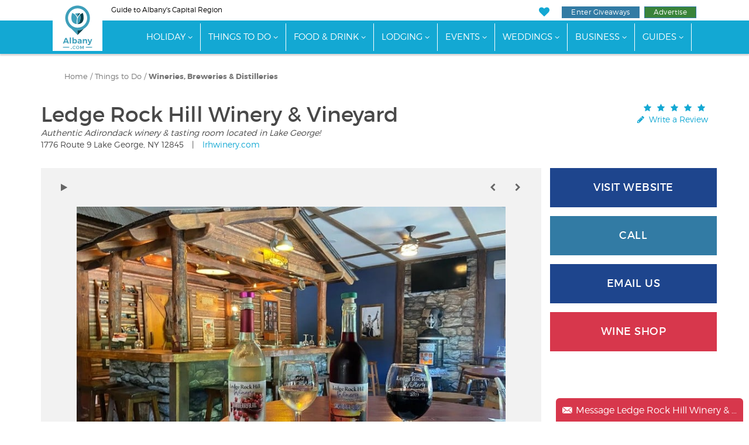

--- FILE ---
content_type: text/html;charset=UTF-8
request_url: https://www.albany.com/business/ledge-rock-hill-winery-14440/
body_size: 22280
content:
<!doctype html>
<html lang="en-US">
<head>
	
	
		
		<script>(function(w,d,s,l,i){w[l]=w[l]||[];w[l].push({'gtm.start':
		new Date().getTime(),event:'gtm.js'});var f=d.getElementsByTagName(s)[0],
		j=d.createElement(s),dl=l!='dataLayer'?'&l='+l:'';j.async=true;j.src=
		'https://www.googletagmanager.com/gtm.js?id='+i+dl;f.parentNode.insertBefore(j,f);
		})(window,document,'script','dataLayer','GTM-NZRSQCH');</script>
		
	
	<script>const xs = new XMLHttpRequest();xs.open("POST", "/common/ajax/m2t/", true);xs.setRequestHeader("Content-Type", "application/x-www-form-urlencoded");xs.send('data={"leads":{"business":{"main":[14440]}}}');</script>
	<meta charset="UTF-8">
	<meta name="viewport" content="width=device-width, initial-scale=1.0">

	<link rel="preload" href="https://cdn.securem2.com/portals/fonts/icons/m2-icons.woff2?9646438" as="font" type="font/woff2" crossorigin>
	<link rel="preload" href="https://www.albany.com/css/fonts/montserrat-light.woff2" as="font" type="font/woff2" crossorigin>
	<link rel="preload" href="https://www.albany.com/css/fonts/montserrat-regular.woff2" as="font" type="font/woff2" crossorigin>
	<link rel="preload" href="https://www.albany.com/css/fonts/montserrat-ultralight.woff2" as="font" type="font/woff2" crossorigin>
	<link rel="preload" href="https://www.albany.com/css/fonts/montserrat-semibold.woff2" as="font" type="font/woff2" crossorigin>
	<link rel="preload" href="https://www.albany.com/css/fonts/montserrat-bold.woff2" as="font" type="font/woff2" crossorigin>

	<link rel="preload" as="style" href="/css/style.min.css?t=20251029102658">

	<title>Ledge Rock Hill Winery & Vineyard in Lake George, NY: Handcrafted Wines From Premium Grapes</title>
	
		<meta name="description" content="Ledge Rock Hill Winery & Vineyard in Lake George, NY, is a family-run operation that specializes in the limited vintage production of handcrafted wines made from premium grapes.">
	
	<link rel="canonical" href="https://www.lakegeorge.com/business/ledge-rock-hill-winery-14440/">
<link rel="alternate" href="https://www.lakegeorge.com/business/ledge-rock-hill-winery-14440/" hreflang="en">


	
		

	

	<link rel="apple-touch-icon" sizes="180x180" href="/img/apple-touch-icon.png">
	<link rel="icon" type="image/png" sizes="32x32" href="/img/favicon-32x32.png">
	<link rel="icon" type="image/png" sizes="16x16" href="/img/favicon-16x16.png">
	<link rel="manifest" href="/img/manifest.json">
	<link rel="mask-icon" href="/img/safari-pinned-tab.svg" color="#429fba">
	<link rel="shortcut icon" href="/img/favicon.ico">
	<meta name="msapplication-config" content="/img/browserconfig.xml">
	<meta name="theme-color" content="#ffffff">
	
	
		<meta property="og:title" content="Ledge Rock Hill Winery & Vineyard in Lake George, NY: Handcrafted Wines From Premium Grapes"><meta property="og:description" content="Ledge Rock Hill Winery & Vineyard in Lake George, NY, is a family-run operation that specializes in the limited vintage production of handcrafted wines made from premium grapes."><meta property="og:url" content="https://www.albany.com/business/ledge-rock-hill-winery-14440/"><meta property="og:image" content="https://cdn.securem2.com/commonimages/business/14440/2025/8/ledgerock-display.jpg"><meta property="og:site_name" content="Albany.com"><link rel="preload" as="image" href="https://cdn.securem2.com/commonimages/business/14440/2025/8/ledgerock-display3.jpg">
	
	

	
		<meta property="og:updated_time" content="2024-08-31T02:41:19-04:00">
	


	<link rel="stylesheet" id="m2-style-css" href="/css/style.min.css?t=20251029102658" type="text/css" media="all">
	
		<style id="microsite-slider-css">
							.m2-detail-slider {
								height: 248px;
							}
							@media only screen and (min-width: 768px) {
								.m2-detail-slider {
									height: 473px;
								}
							}
							@media only screen and (min-width: 1200px) {
								.m2-detail-slider {
									height: 585px;
								}
							}
						</style>
	
	
</head>
<body class="page site-regional">
	
		
		<noscript><iframe src="https://www.googletagmanager.com/ns.html?id=GTM-NZRSQCH"
		height="0" width="0" style="display:none;visibility:hidden"></iframe></noscript>
		
	
	

	

	<header>
		<a href="#main-content" class="sr-only sr-only-focusable sr-skip-nav">Skip to main content</a>
		
		
		
		<div class="tagline-row hidden-xs">
			<div class="container head-container">
				<div class="row">
					
					<div class="col-md-6 tagline">
						
						
						Guide to Albany's Capital Region
					</div>
					
					
					<div class="col-md-6 buttons pull-right text-right">
						<ul class="tagline-nav">
							<li><a href="https://www.albany.com/myplanner/" class="icon-heart" aria-label="My Favorites"></a></li>
							<li><a href="https://www.albany.com/sweepstakes/" class="btn btn-success btn-xs btn-giveaways">Enter Giveaways</a></li>
							<li>
								<a href="https://www.albany.com/advertising/" class="btn btn-success btn-xs btn-advertise">Advertise</a>
								
							</li>
						</ul>
					</div>
				</div>
			</div>
		</div>

		

	<div class="masthead">
		<div class="row">
			<div class="col-md-12">

				<nav class="navbar navbar-default">

					
					<div class="navbar-mobile">
						<div class="navbar-header container">
							<div class="navbar-branding header-col-wrap">
								<div class="logo logo-small">
									<a href="https://www.albany.com/"><img src="/img/logo-horizontal.svg" alt="Albany.com" height="37" width="102"></a>
								</div>
							</div>
						</div>
						<div class="navbar-wrap clearfix">
							<div class="mobile-menu pull-right">
								<button type="button" class="navbar-toggle icon-menu" data-toggle="collapse" data-target="#main-nav" aria-label="Toggle navigation"></button>
							</div>
						</div>
					</div>

					<div class="collapse navbar-collapse" id="main-nav">

						<div class="navbar-wrap">

							<div class="container" id="site-navigation">
								<div class="logo">
									<a href="https://www.albany.com/"><img src="/img/logo.svg" alt="Albany.com" height="81" width="85"></a>
								</div>
								
								<ul id="menu-main-menu" class="nav navbar-nav"><li class="menu-item menu-item-has-children"><a href="https://www.albany.com/holiday/">Holiday</a><ul class="sub-menu"><li><a href="https://www.albany.com/holiday/annual-events/">Top Events</a></li><li><a href="https://www.albany.com/tag/event/albany-holiday/">More Holiday Events</a></li><li><a href="https://www.albany.com/holiday/thanksgiving-in-albany/">Thanksgiving Specials</a></li><li><a href="https://www.albany.com/holiday/perfect-christmas-tree/">Find Your Christmas Tree</a></li></ul></li><li class="menu-item menu-item-has-children"><a href="https://www.albany.com/guides/things-to-do/">Things To Do</a><ul class="sub-menu sub-menu-2-col"><li><a href="/things-to-do/">View All Things to Do</a></li><li><a href="https://www.albany.com/things-to-do/this-weekend-albany-capital-region/">Events This Weekend</a></li><li><a href="https://www.albany.com/things-to-do/arts-culture/">Arts &amp; Culture</a></li><li><a href="/things-to-do/outdoor-activities/">Outdoor Activities</a></li><li><a href="/things-to-do/attractions/">Attractions</a></li><li><a href="/shopping/">Shopping</a></li><li><a href="/things-to-do/food-drink-nightlife/">Food, Drink &amp; Nightlife</a></li><li><a href="/things-to-do/spas-wellness/">Spas &amp; Wellness</a></li><li><a href="/things-to-do/indoor-attractions/">Indoor Attractions</a></li><li><a href="/things-to-do/within-an-hours-drive/">Worth The Drive</a></li><li><a href="https://www.albany.com/coupons/">Hot Deals</a></li></ul></li><li class="menu-item menu-item-has-children"><a href="https://www.albany.com/guides/food-and-drink/">Food &amp; Drink</a><ul class="sub-menu"><li><a href="https://www.albany.com/restaurants/">All Dining</a></li><li class="menu-item-has-children"><a href="https://www.albany.com/restaurants/cuisine/">By Cuisine</a><ul class="sub-menu"><li><a href="https://www.albany.com/restaurants/cuisine/american/">American</a></li><li><a href="https://www.albany.com/restaurants/cuisine/bbq/">BBQ</a></li><li><a href="https://www.albany.com/restaurants/cuisine/french/">French</a></li><li><a href="https://www.albany.com/restaurants/cuisine/health-food/">Health Food</a></li><li><a href="https://www.albany.com/restaurants/cuisine/indian/">Indian</a></li><li><a href="https://www.albany.com/restaurants/cuisine/italian/">Italian</a></li><li><a href="https://www.albany.com/restaurants/cuisine/asian/">Japanese, Asian &amp; Thai</a></li><li><a href="https://www.albany.com/restaurants/cuisine/mediterranean/">Mediterranean</a></li><li><a href="https://www.albany.com/restaurants/cuisine/mexican/">Mexican</a></li><li><a href="https://www.albany.com/restaurants/cuisine/middle-eastern/">Middle Eastern</a></li><li><a href="https://www.albany.com/restaurants/cuisine/pizza/">Pizza</a></li><li><a href="https://www.albany.com/restaurants/cuisine/seafood/">Seafood</a></li><li><a href="https://www.albany.com/restaurants/cuisine/steakhouses/">Steakhouses</a></li></ul></li><li class="menu-item-has-children"><a href="https://www.albany.com/restaurants/">By Establishment Type</a><ul class="sub-menu"><li><a href="https://www.albany.com/restaurants/all/">All Restaurants &amp; Pubs</a></li><li><a href="https://www.albany.com/restaurants/casual-dining/">Coffee Shops &amp; Cafes</a></li><li><a href="https://www.albany.com/restaurants/casual-dining/bakeries/">Bakeries</a></li><li><a href="https://www.albany.com/restaurants/casual-dining/delis-subs/">Delis</a></li><li><a href="https://www.albany.com/meeting-event-planning/catering/">Off-Premise Caterers</a></li><li><a href="https://www.albany.com/nightlife/all/">Bars &amp; Clubs</a></li></ul></li><li class="menu-item-has-children"><a href="https://www.albany.com/restaurants/features/">By Feature</a><ul class="sub-menu"><li><a href="https://www.albany.com/restaurants/features/buffet/">Buffet</a></li><li><a href="https://www.albany.com/restaurants/features/delivery/">Delivery</a></li><li><a href="https://www.albany.com/restaurants/features/farm-to-table/">Farm To Table</a></li><li><a href="https://www.albany.com/restaurants/features/fine-dining/">Fine Dining</a></li><li><a href="https://www.albany.com/restaurants/features/gluten-free-menu/">Gluten Free Menu</a></li><li><a href="https://www.albany.com/restaurants/features/patio-dining/">Patio Dining</a></li><li><a href="https://www.albany.com/restaurants/features/pet-friendly/">Pet Friendly</a></li><li><a href="https://www.albany.com/restaurants/features/scenic-views/">Scenic Views</a></li><li><a href="https://www.albany.com/restaurants/features/takeout/">Takeout</a></li><li><a href="https://www.albany.com/restaurants/features/vegetarian-menu/">Vegetarian Menu</a></li><li><a href="https://www.albany.com/restaurants/features/waterfront-dining/">Waterfront Dining</a></li></ul></li><li class="menu-item-has-children"><a href="https://www.albany.com/restaurants/by-meal/">By Meal</a><ul class="sub-menu"><li><a href="https://www.albany.com/restaurants/by-meal/breakfast/">Breakfast</a></li><li><a href="https://www.albany.com/restaurants/by-meal/brunch/">Brunch</a></li><li><a href="https://www.albany.com/restaurants/by-meal/lunch/">Lunch</a></li><li><a href="https://www.albany.com/restaurants/by-meal/dinner/">Dinner</a></li><li><a href="https://www.albany.com/restaurants/by-meal/late-night/">Late Night</a></li></ul></li><li><a href="/guides/nightlife/">Nightlife</a></li><li><a href="https://www.albany.com/things-to-do/breweries-wineries-distilleries/">Wineries, Breweries &amp; Distilleries</a></li><li><a href="https://www.albany.com/food-drink-specials/">Food &amp; Drink Specials</a></li></ul></li><li class="menu-item menu-item-has-children"><a href="https://www.albany.com/guides/lodging/">Lodging</a><ul class="sub-menu sub-menu-2-col"><li><a href="https://www.albany.com/lodging/">All Lodging</a></li><li><a href="https://www.albany.com/lodging/hotels/">Hotels, Motels &amp; Resorts</a></li><li><a href="https://www.albany.com/lodging/hotels/near-albany-airport/">Near Albany Airport</a></li><li><a href="https://www.albany.com/lodging/hotels/extended-stay/">Extended Stay</a></li><li><a href="https://www.albany.com/lodging/bbs-inns/">Inns and B&amp;Bs</a></li><li><a href="https://www.albany.com/lodging/hotels/pet-friendly/">Pet Friendly</a></li><li><a href="https://www.albany.com/lodging/camping-campgrounds/">Campgrounds &amp; RV</a></li><li><a href="https://www.albany.com/lodging/hotels/near-albany/">Lodging Near Albany</a></li><li><a href="https://www.albany.com/specials/">Deals &amp; Specials</a></li></ul></li><li class="menu-item menu-item-has-children"><a href="https://www.albany.com/events/">Events</a><ul class="sub-menu"><li><a href="https://www.albany.com/events/">Events Calendar</a></li><li><a href="/live/">Live Music</a></li><li><a href="https://www.albany.com/events/add/">+Submit An Event</a></li></ul></li><li class="menu-item menu-item-has-children"><a href="https://www.albany.com/wedding-services/">Weddings</a><ul class="sub-menu"><li><a href="https://www.albany.com/wedding-services/">View All</a></li><li><a href="https://www.albany.com/wedding-services/beauty-wellness/">Beauty &amp; Wellness</a></li><li class="menu-item-has-children"><a href="https://www.albany.com/wedding-services/music/">Music</a><ul class="sub-menu"><li><a href="https://www.albany.com/wedding-services/music/djs/">DJs</a></li></ul></li><li><a href="https://www.albany.com/wedding-services/honeymoons/">Honeymoons</a></li></ul></li><li class="menu-item menu-item-has-children"><a href="https://www.albany.com/guides/business-services/">Business</a><ul class="sub-menu"><li><a href="/guides/home-improvement/">Home Improvement</a></li><li><a href="https://www.albany.com/real-estate/">Real Estate</a></li><li><a href="https://www.albany.com/meeting-event-planning/">Meetings &amp; Event Planning</a></li><li><a href="https://www.albany.com/local-community-services/all/">Local &amp; Community Services</a></li><li><a href="https://www.albany.com/business-services/all/">Professional &amp; B2B</a></li><li><a href="https://www.albany.com/business-services/financial/">Financial Services</a></li><li><a href="/guides/health-medical/">Health &amp; Medical</a></li><li><a href="https://www.albany.com/guides/education-learning/">Education &amp; Learning</a></li><li><a href="https://www.albany.com/business-services/bus-charters-tours/">Transportation &amp; Tours</a></li><li><a href="https://www.albany.com/jobs/">Jobs</a></li></ul></li><li class="menu-item menu-item-has-children"><a href="https://www.albany.com/guides/">Guides</a><ul class="sub-menu"><li><a href="/hotspot/">Hotspots</a></li><li><a href="/wedding-services/">Wedding Guide</a></li><li><a href="https://www.albany.com/whatsnew/">What's New</a></li><li><a href="https://www.albany.com/guides/">View All</a></li></ul></li><li class="menu-item visible-xs"><a href="https://www.albany.com/advertising/">Advertise With Us</a></li><li class="menu-item visible-xs"><a href="https://www.albany.com/sweepstakes/">Enter Giveaways</a></li></ul>
							</div>

						</div>
					</div>
				</nav>

			</div>
		</div>
	</div>



	</header>
	

	<main id="main-content" tabindex="-1">

	






		

		

		<div class="container"><div class="row">
				<div class="col-md-12 col-lg-12 col-mh0">
					<div class="page type-page">
						<div class="entry-content">
	

	<div class="row" id="microsite-top" data-module="business" data-type="main" data-id="14440">
		<div class="col-md-12">
			<div class="breadcrumbs micro-breadcrumbs">
				

				<div class="breadcrumbs-links" id="cats-1">
					
					
					
						
						
						
						
							
							
							<div>
								<a href="https://www.albany.com">Home</a> /
								
								<a href="https://www.albany.com/things-to-do/">Things to Do</a>
								
								
								
									
									/
									<a href="https://www.albany.com/things-to-do/breweries-wineries-distilleries/">Wineries, Breweries & Distilleries</a>
									
								
								
							</div>
							
						
					
				</div>
			</div>
		</div>
	</div>

</div>
				</div>
			</div></div>
			</div>


	<div id="m2-business">

		<div class="container">

			<div class="row" id="business-details">
				<div class="col-sm-9 micro-details">
					
						<h1><a href="https://lrhwinery.com/?utm_source=albany.com&utm_medium=referral&utm_content=microsite&utm_campaign=albany.com" class="m2ct" data-module="business" data-type="website" data-id="14440" rel="sponsored" target="_blank">Ledge Rock Hill Winery & Vineyard</a></h1>
					

					
					
						<span class="micro-tagline">
							Authentic Adirondack winery & tasting room located in Lake George!
						</span>
					

					
					<div class="micro-address-phone">

						
						<div>
							
								
									1776 Route 9
								

								

								

								
										Lake George,
								

								
										NY
								

								
										12845
								
							

							
							
								
									<span class="micro-address-pipe">|</span>
								
								<a href="https://lrhwinery.com/?utm_source=albany.com&utm_medium=referral&utm_content=microsite&utm_campaign=albany.com" class="m2ct" data-module="business" data-type="website" data-id="14440" rel="sponsored" target="_blank">
									lrhwinery.com
								</a>
							
						</div>
					</div>

				</div>


				<div class="col-sm-3 micro-details">
					<div class="row">
						
						
							<div class="col-xs-12 review review-micro-top">

								<a href="#section-reviews" class="write-a-review" aria-label="Write a Review">
									<i class="icon-star"></i><i class="icon-star"></i><i class="icon-star"></i><i class="icon-star"></i><i class="icon-star"></i>
									
									
								</a>
								<br>
								<a href="https://www.albany.com/reviews/add/?bid=14440" class="write-a-review">
									<i class="icon-pencil"></i> Write a Review
								</a>

							</div>
						

					</div>
				</div>
			</div>

			<div class="slideshow-and-ctas">

				
				<div class="micro-slideshow">
					
	
		
			

			<div class="m2-detail-slideshow" aria-roledescription="carousel" aria-label="Image Gallery for Ledge Rock Hill Winery & Vineyard">

				<div class="m2-detail-slideshow-img-and-controls">
					<div class="row m2-detail-slideshow-controls">
						<div class="col-xs-6 text-left icons-left">
							<button class="play-pause icon-play" aria-label="Play slideshow" type="button"></button>
						</div>
						<div class="col-xs-6 text-right icons-right">
							<button class="slideshow-prev icon-left-open" aria-label="Previous slide" type="button"></button>
							<button class="slideshow-next icon-right-open" aria-label="Next slide" type="button"></button>
						</div>
					</div>

					<div class="m2-detail-slider" aria-live="off">
						
							<div role="group" aria-roledescription="slide" aria-label="1 of 14">
								<img
									
									alt="bottles and glasses of wine on a table"
									height="585"
									src="https://cdn.securem2.com/commonimages/business/14440/2025/8/ledgerock-display3.jpg"
									title=""
									width="780"
								>
								
							</div>
						
							<div role="group" aria-roledescription="slide" aria-label="2 of 14">
								<img
									loading="lazy"
									alt="two bottles of wine with a scenic backdrop"
									height="585"
									src="https://cdn.securem2.com/commonimages/business/14440/2017/6/13435324_10153936148094877_2383797079425711388_n-display3.jpg"
									title="Enjoy handcrafted wines made from premium grapes at Ledge Rock Hill Winery & Vineyard."
									width="780"
								>
								
									<span class="slide-overlay">Enjoy handcrafted wines made from premium grapes at Ledge Rock Hill Winery & Vineyard.</span>
								
							</div>
						
							<div role="group" aria-roledescription="slide" aria-label="3 of 14">
								<img
									loading="lazy"
									alt="bottles of wine lined up on stone pillars"
									height="585"
									src="https://cdn.securem2.com/commonimages/business/14440/2017/6/13728915_10154019468954877_4672626131462482054_n-display3.jpg"
									title="Using all natural ingredients, Ledge Rock Hill produces wines with a powerful varietal character."
									width="780"
								>
								
									<span class="slide-overlay">Using all natural ingredients, Ledge Rock Hill produces wines with a powerful varietal character.</span>
								
							</div>
						
							<div role="group" aria-roledescription="slide" aria-label="4 of 14">
								<img
									loading="lazy"
									alt="group of wine tasters in a wine tasting room"
									height="585"
									src="https://cdn.securem2.com/commonimages/business/14440/2019/7/61139685_10156722093084877_7982593767867678720_n-display3.jpg"
									title="Bring a group of friends to Ledge Rock Hill and spend an afternoon trying delicious dry and sweet wines in a relaxing atmosphere."
									width="780"
								>
								
									<span class="slide-overlay">Bring a group of friends to Ledge Rock Hill and spend an afternoon trying delicious dry and sweet wines in a relaxing atmosphere.</span>
								
							</div>
						
							<div role="group" aria-roledescription="slide" aria-label="5 of 14">
								<img
									loading="lazy"
									alt="awards won by ledge rock hill winery"
									height="585"
									src="https://cdn.securem2.com/commonimages/business/14440/2017/6/download-display3.jpg"
									title="The winery has won numerous awards, including The Finger Lakes International!"
									width="780"
								>
								
									<span class="slide-overlay">The winery has won numerous awards, including The Finger Lakes International!</span>
								
							</div>
						
							<div role="group" aria-roledescription="slide" aria-label="6 of 14">
								<img
									loading="lazy"
									alt="Cheers at Ledge Rock Hill Winery"
									height="585"
									src="https://cdn.securem2.com/commonimages/business/14440/2019/9/cheers2019-display3.jpg"
									title="Cheers to a special occasion or just an afternoon out with friends at Ledge Rock Hill"
									width="780"
								>
								
									<span class="slide-overlay">Cheers to a special occasion or just an afternoon out with friends at Ledge Rock Hill</span>
								
							</div>
						
							<div role="group" aria-roledescription="slide" aria-label="7 of 14">
								<img
									loading="lazy"
									alt="A pairing of Italian meats, cheese, and crackers"
									height="585"
									src="https://cdn.securem2.com/commonimages/business/14440/2019/9/IMCP2019-display3.jpg"
									title="You can't go wrong with pairing wines from Ledge Rock Hill with Italian meets, cheese, and crackers."
									width="780"
								>
								
									<span class="slide-overlay">You can't go wrong with pairing wines from Ledge Rock Hill with Italian meets, cheese, and crackers.</span>
								
							</div>
						
							<div role="group" aria-roledescription="slide" aria-label="8 of 14">
								<img
									loading="lazy"
									alt="premium grapes on the vine"
									height="585"
									src="https://cdn.securem2.com/commonimages/business/14440/2017/6/576852_10151073216104877_1498691920_n-display3.jpg"
									title="Many of their wines are made using grapes harvested from their own vineyard."
									width="780"
								>
								
									<span class="slide-overlay">Many of their wines are made using grapes harvested from their own vineyard.</span>
								
							</div>
						
							<div role="group" aria-roledescription="slide" aria-label="9 of 14">
								<img
									loading="lazy"
									alt="Ledge Rock Hill sign"
									height="585"
									src="https://cdn.securem2.com/commonimages/business/14440/2022/5/240132761_6257569204311_6777648538313773050_n-display3.jpg"
									title="Hand-crafted everything! From the wine to the signs to the decor - a true rustic Adirondack experience"
									width="780"
								>
								
									<span class="slide-overlay">Hand-crafted everything! From the wine to the signs to the decor - a true rustic Adirondack experience</span>
								
							</div>
						
							<div role="group" aria-roledescription="slide" aria-label="10 of 14">
								<img
									loading="lazy"
									alt="bottle of Melody wine"
									height="585"
									src="https://cdn.securem2.com/commonimages/business/14440/2022/5/image0-7--display3.jpeg"
									title="One of LRH's new favorite varietals - Melody!"
									width="780"
								>
								
									<span class="slide-overlay">One of LRH's new favorite varietals - Melody!</span>
								
							</div>
						
							<div role="group" aria-roledescription="slide" aria-label="11 of 14">
								<img
									loading="lazy"
									alt="bottle of Marquette wine"
									height="585"
									src="https://cdn.securem2.com/commonimages/business/14440/2022/5/unnamed-1-1--display3.jpg"
									title="Marquette is our jewel red - made with grapes grown on the property!"
									width="780"
								>
								
									<span class="slide-overlay">Marquette is our jewel red - made with grapes grown on the property! </span>
								
							</div>
						
							<div role="group" aria-roledescription="slide" aria-label="12 of 14">
								<img
									loading="lazy"
									alt="cheese and meat plate and wine glasses"
									height="585"
									src="https://cdn.securem2.com/commonimages/business/14440/2022/5/126852911_10158226201344877_1444453918802569646_o-display3.jpg"
									title="A one-of-a-kind wine tasting and food pairing experience"
									width="780"
								>
								
									<span class="slide-overlay">A one-of-a-kind wine tasting and food pairing experience</span>
								
							</div>
						
							<div role="group" aria-roledescription="slide" aria-label="13 of 14">
								<img
									loading="lazy"
									alt="outdoor table with food and wine glass"
									height="585"
									src="https://cdn.securem2.com/commonimages/business/14440/2022/5/121587461_10158137289529877_3852766560382188955_o-display3.jpg"
									title="Every season in the Adirondacks proves to be the perfect backdrop"
									width="780"
								>
								
									<span class="slide-overlay">Every season in the Adirondacks proves to be the perfect backdrop</span>
								
							</div>
						
							<div role="group" aria-roledescription="slide" aria-label="14 of 14">
								<img
									loading="lazy"
									alt="cheese, fruit, and meat board"
									height="585"
									src="https://cdn.securem2.com/commonimages/business/14440/2022/5/113571446_138748557865986_2009023613925391777_n-display3.jpg"
									title="We partner with other local companies like Saratoga Grazing Company to provide unique party experiences!"
									width="780"
								>
								
									<span class="slide-overlay">We partner with other local companies like Saratoga Grazing Company to provide unique party experiences! </span>
								
							</div>
						
					</div>
				</div>

				<div class="m2-detail-slider-nav slick-gallery-nav hidden-xs hidden-sm">
					<nav>
						
							<a href="#" title="bottles and glasses of wine on a table">
								<img
									alt=""
									loading="lazy"
									src="https://cdn.securem2.com/commonimages/business/14440/2025/8/ledgerock-m.jpg"
									height="80"
									title=""
									width="130"
								>
							</a>
						
							<a href="#" title="two bottles of wine with a scenic backdrop">
								<img
									alt=""
									loading="lazy"
									src="https://cdn.securem2.com/commonimages/business/14440/2017/6/13435324_10153936148094877_2383797079425711388_n-m.jpg"
									height="80"
									title="Enjoy handcrafted wines made from premium grapes at Ledge Rock Hill Winery & Vineyard."
									width="130"
								>
							</a>
						
							<a href="#" title="bottles of wine lined up on stone pillars">
								<img
									alt=""
									loading="lazy"
									src="https://cdn.securem2.com/commonimages/business/14440/2017/6/13728915_10154019468954877_4672626131462482054_n-m.jpg"
									height="80"
									title="Using all natural ingredients, Ledge Rock Hill produces wines with a powerful varietal character."
									width="130"
								>
							</a>
						
							<a href="#" title="group of wine tasters in a wine tasting room">
								<img
									alt=""
									loading="lazy"
									src="https://cdn.securem2.com/commonimages/business/14440/2019/7/61139685_10156722093084877_7982593767867678720_n-m.jpg"
									height="80"
									title="Bring a group of friends to Ledge Rock Hill and spend an afternoon trying delicious dry and sweet wines in a relaxing atmosphere."
									width="130"
								>
							</a>
						
							<a href="#" title="awards won by ledge rock hill winery">
								<img
									alt=""
									loading="lazy"
									src="https://cdn.securem2.com/commonimages/business/14440/2017/6/download-m.jpg"
									height="80"
									title="The winery has won numerous awards, including The Finger Lakes International!"
									width="130"
								>
							</a>
						
							<a href="#" title="Cheers at Ledge Rock Hill Winery">
								<img
									alt=""
									loading="lazy"
									src="https://cdn.securem2.com/commonimages/business/14440/2019/9/cheers2019-m.jpg"
									height="80"
									title="Cheers to a special occasion or just an afternoon out with friends at Ledge Rock Hill"
									width="130"
								>
							</a>
						
							<a href="#" title="A pairing of Italian meats, cheese, and crackers">
								<img
									alt=""
									loading="lazy"
									src="https://cdn.securem2.com/commonimages/business/14440/2019/9/IMCP2019-m.jpg"
									height="80"
									title="You can't go wrong with pairing wines from Ledge Rock Hill with Italian meets, cheese, and crackers."
									width="130"
								>
							</a>
						
							<a href="#" title="premium grapes on the vine">
								<img
									alt=""
									loading="lazy"
									src="https://cdn.securem2.com/commonimages/business/14440/2017/6/576852_10151073216104877_1498691920_n-m.jpg"
									height="80"
									title="Many of their wines are made using grapes harvested from their own vineyard."
									width="130"
								>
							</a>
						
							<a href="#" title="Ledge Rock Hill sign">
								<img
									alt=""
									loading="lazy"
									src="https://cdn.securem2.com/commonimages/business/14440/2022/5/240132761_6257569204311_6777648538313773050_n-m.jpg"
									height="80"
									title="Hand-crafted everything! From the wine to the signs to the decor - a true rustic Adirondack experience"
									width="130"
								>
							</a>
						
							<a href="#" title="bottle of Melody wine">
								<img
									alt=""
									loading="lazy"
									src="https://cdn.securem2.com/commonimages/business/14440/2022/5/image0-7--m.jpeg"
									height="80"
									title="One of LRH's new favorite varietals - Melody!"
									width="130"
								>
							</a>
						
							<a href="#" title="bottle of Marquette wine">
								<img
									alt=""
									loading="lazy"
									src="https://cdn.securem2.com/commonimages/business/14440/2022/5/unnamed-1-1--m.jpg"
									height="80"
									title="Marquette is our jewel red - made with grapes grown on the property!"
									width="130"
								>
							</a>
						
							<a href="#" title="cheese and meat plate and wine glasses">
								<img
									alt=""
									loading="lazy"
									src="https://cdn.securem2.com/commonimages/business/14440/2022/5/126852911_10158226201344877_1444453918802569646_o-m.jpg"
									height="80"
									title="A one-of-a-kind wine tasting and food pairing experience"
									width="130"
								>
							</a>
						
							<a href="#" title="outdoor table with food and wine glass">
								<img
									alt=""
									loading="lazy"
									src="https://cdn.securem2.com/commonimages/business/14440/2022/5/121587461_10158137289529877_3852766560382188955_o-m.jpg"
									height="80"
									title="Every season in the Adirondacks proves to be the perfect backdrop"
									width="130"
								>
							</a>
						
							<a href="#" title="cheese, fruit, and meat board">
								<img
									alt=""
									loading="lazy"
									src="https://cdn.securem2.com/commonimages/business/14440/2022/5/113571446_138748557865986_2009023613925391777_n-m.jpg"
									height="80"
									title="We partner with other local companies like Saratoga Grazing Company to provide unique party experiences!"
									width="130"
								>
							</a>
						
					</nav>
				</div>

				
					<a href="#" class="btn-show-hide hidden-xs hidden-sm text-center m2-detail-slider-more">
						<i class="icon-slideshow-more"></i>
						<span>SEE MORE</span>
					</a>
				
			</div>
		
	


				</div>

				
				<div class="micro-ctas">

					
					
						<div>
							<a href="https://lrhwinery.com/?utm_source=albany.com&utm_medium=referral&utm_content=microsite&utm_campaign=albany.com" class="m2ct btn btn-default" data-module="business" data-type="website" data-id="14440" rel="sponsored" target="_blank">
								Visit Website
							</a>
						</div>
					

					
					
						<div class="micro-phone">
							<div class="m2ct micro-view-phone-numbers btn btn-info" data-module="business" data-type="phone" data-id="14440">
								Call
							</div>

							<div class="micro-phone-numbers-wrap">
								<div class="micro-phone-numbers">
									
									

									
									
										<div>
											<a href="tel:5186545467" class="btn btn-default">
												(518) 654-5467
												
											</a>
										</div>
									
								</div>
							</div>
						</div>
					

					
						<div>
							<a href="#section-contact" class="m2ct btn btn-default btn-contact">
								
									Email Us
								
							</a>
						</div>
					

					
					
						<a href="https://lrhwinery.com/collections?utm_source=albany.com&utm_medium=referral&utm_content=microsite&utm_campaign=albany.com" class="m2ct btn btn-affiliate" rel="sponsored" data-module="business" data-type="affiliate" data-id="14440" target="_blank">
							Wine Shop
						</a>
					

					
					

				</div>

			</div>

			

		</div>

		<br>

		<div class="micro-sections">
			
			<div id="section-overview"></div>
			<div id="section-overview-micro" class="section-overview micro-section clearfix">
				<h2
					class="micro-header icon-plus"
					data-toggle="collapse"
					data-target="#micro-overview"
					aria-expanded="true"
					aria-controls="micro-overview"
				>
					Overview
				</h2>
				<div class="container collapse in" id="micro-overview">
					<div class="row">
						<div class="col-md-12 micro-section-content">
							
	
	<div style="max-width:800px;margin:0 auto;">
		
			
				<p style="font-weight: bold;">Ledge Rock Hill Winery & Vineyard is an authentic Adirondack winery producing premium handcrafted award-winning wines for every taste. Visit their tasting room for a one-of-kind wine tasting experience! <P></p>
			
			
				<div><h2>Discover&nbsp;Ledge Rock Hill Winery</h2>    <P>
<p>Ledge Rock Hill Winery produces wines of exceptional varietal character through&nbsp;the correct balance of quality fruit, artisan wine-making skills, and select barrel aging. With a dedicated love for the art of fine wine making, they are renowned for using fruit&nbsp;from their own vineyard and select partner vineyards.</p>    <P>
<p>Featuring decades of wine-making experience, and a scientific background, you can expect wines of a higher level of quality and sophistication at Ledge Rock Hill Winery. To ensure freshness, they use all natural ingredients. Here are some&nbsp;brief descriptions of their red, white, and sweet wines:</p>    <P>
<ul>  	<li><strong>Red Wines</strong> - The grapes are crushed&nbsp;at the winery and then aged for a minimum of 10 months in American, Hungarian, or French oak barrels. No filtration is necessary to achieve the final product&#39;s clarity and brilliance.</li>  	<li><strong>White Wines</strong> - The white wines are fermented at cool temperatures and then aged in stainless steel to bring out the powerful varietal character of the grapes.</li>  	<li><strong>Sweet Wines</strong> - Their sweet wines are handcrafted to accent the notes of grapes and fruit flavors in each one, which leads to the perfect balance of taste and sweetness.</li>  </ul>    <P>
<h2>Visit Their Local&nbsp;Tasting Room</h2>    <P>
<p>When you&#39;re ready to try&nbsp;the exceptional taste&nbsp;of Ledge Rock Hill Winery&#39;s&nbsp;wines,&nbsp;visit their&nbsp;tasting room. Enjoy a sampling of their delicious&nbsp;wines while in a warm and relaxing atmosphere. They&nbsp;often have live music to accompany your wine tasting experience and host various other events throughout the summer.&nbsp;&nbsp;</p>    <P>
<p>Each wine&nbsp;tasting is customized to your individual likes and preferences as&nbsp;the winery wants the experience to be as memorable as the wines themselves. For a special occasion, you can also book private tastings,&nbsp;tours, and other events.</p>    <P>
<p>Ledge Rock Hill Winery is open seasonally from April through December (closed January, February, and March).<br />  &nbsp;</p>    <P>
<p>&nbsp;</p>    <P>
<p><strong>Fall Tasting Room Hours:&nbsp;</strong></p>    <P>
<ul>  	<li><strong>Thursdays 4-7pm</strong></li>  	<li><strong>Fridays 4-9pm </strong></li>  	<li><strong>pSaturdays 12-9pm</strong></li>  	<li><strong>Sundays 12-7pm</strong></li>  </ul>    <P>
<p>Visit their website to see&nbsp;which wines are currently available - they also have an online shop where you may purchase wine and also discounted wine tasting packages in advance!</p> <P></div>
			
		
	</div>

	

	<div class="microsite-buttons" style="margin-bottom:20px;">
		
		
			<div class="row micro-details text-center">
				
				
				
				
					<div>
						<a href="https://lrhwinery.com/?utm_source=albany.com&utm_medium=referral&utm_content=microsite&utm_campaign=albany.com" rel="sponsored" class="m2ct btn btn-default" data-id="14440" data-module="business" data-type="website" target="_blank">Visit Our Website</a>
					</div>
				
			</div>
		
	</div>




							<div class="micro-social planner-button">
								

		
			
				<div class="btn-group btn-group-planner" data-planner-type="business" data-planner-id="14440" data-display-type="default">
					<button type="button" class="btn btn-default add-to-planner"><i class="icon-calendar"></i> <span>Add To My Planner</span></button>
					<button id="addtoplanner-14440" type="button" class="btn btn btn-default dropdown-toggle" data-toggle="dropdown" aria-haspopup="true" aria-expanded="false">
						<span class="caret"></span>
						<span class="sr-only">Toggle Dropdown</span>
					</button>
					<ul class="dropdown-menu" role="menu" aria-labelledby="addtoplanner-14440">
						<li><a href="#" class="add-to-planner"><span>Add To My Planner</span></a></li>
						<li><a href="#" class="remove-from-planner"><span>Remove From My Planner</span></a></li>
						<li class="divider"></li>
						<li><a href="/myplanner/">Go To My Planner</a></li>
					</ul>
				</div>
			
		

	
							</div>
						</div>
					</div>
				</div>
			</div>

			
			

			

			
			

			
			

			
			
				<div id="connect-with-us"></div>
				<div id="connect-with-us-micro" class="connect-with-us micro-section clearfix">
					<h2
						class="micro-header icon-plus"
						data-toggle="collapse"
						data-target="#micro-connect"
						aria-expanded="false"
						aria-controls="micro-connect"
					>
						Connect with Us
					</h2>
					<div class="container collapse" id="micro-connect">
						<div class="social-icons ">
							
								<a href="https://www.facebook.com/LedgeRockHillWinery" class="m2ct micro-social-facebook" rel="sponsored" data-module="business" data-type="social" data-id="14440" target="_blank" aria-label="Facebook">
									<i class="icon-large icon-facebook"></i>
								</a>
							
							
							
							
							
								<a href="https://www.instagram.com/ledgerockhillwinery/" class="m2ct micro-social-instagram" rel="sponsored" data-module="business" data-type="social" data-id="14440" target="_blank" aria-label="Instagram">
									<i class="icon-large icon-instagram"></i>
								</a>
							
						</div>
					</div>
				</div>
			

			
			
				<div id="section-events"></div>
				<div id="section-events-micro" class="section-events micro-section clearfix">
					<h2
						class="micro-header icon-plus"
						data-toggle="collapse"
						data-target="#micro-events-list"
						aria-expanded="false"
						aria-controls="micro-events-list"
					>
						Upcoming Events
					</h2>
					

		
		
		
		
		
		
		
		
		
		
		
		
		 
		 
		 
		
		
		
		
		
		
		
		
		
		

		

		
		

			

		
		

		

		
		
		
		
		
		
		
		
		
		
		
		
		 
		 
		 
		
		
		
		
		
		
		
		
		
		

		

		
		

			

		
		

		


	<div class="container micro-events-container collapse" id="micro-events-list">
		<div class="row">
			<div class="col-md-12 micro-section-content event-list">
				

	
		<div class="text-center">
			<p>Is this your business?<br>
			If so, <a href="https://www.albany.com/account/" rel="nofollow">login to add your events</a>!</p>
		</div>
	


			</div>
		</div>
	</div>


				</div>
			

			
			
				<div id="section-reviews"></div>
				<div id="section-reviews-micro" class="section-reviews micro-section clearfix">
					<h2
						class="micro-header icon-plus"
						data-toggle="collapse"
						data-target="#micro-reviews"
						aria-expanded="false"
						aria-controls="micro-reviews"
					>
						Read Reviews
					</h2>
					<div class="container collapse" id="micro-reviews">
						<div class="row">
							<div class="col-md-12 micro-section-content">
								
	
		<div class="row">
			<div class="col-sm-8">
				<p class="h4 h4-reviews">8 reviews from our community</p>
			</div>
			<div class="col-sm-4 write-review-button">
				<a href="https://www.albany.com/reviews/add/?bid=14440" class="btn btn-default">
					<i class="icon-pencil"></i> Write a Review
				</a>
			</div>
		</div>
	
	<div class="reviews-list">

		
			<div id="microsite-review-list">
				
				
					<div class="review divider">
						<i class="icon-star"></i><i class="icon-star"></i><i class="icon-star"></i><i class="icon-star"></i><i class="icon-star"></i>
						

						
						
							<p >Searched for dog friendly wineries in the area to take my wife to on our weekend away in Lake George. This place was amazing, fun, and perfect for what we were looking for. I can even say as a non-wine lover, I enjoyed the tasting so much we bought a few bottles for home. Definitely worth the trip to enjoy these amazing people!</p>
						

						
						
						

						<div class="review-footer clearfix">
							<div class="pull-left text-left review-by">
								
									Frank Murphy
								

								
									from Dracut, Ma
								

							</div>
							<div class="pull-right text-right review-date">
								Tuesday, May 24, 2022 at 7:28 AM
							</div>
						</div>

						
						<div class="report-review reptoff">
							<small><a href="#" data-toggle="modal" data-target="#report-a-review-modal" data-businessid="14440" data-reviewid="A42F8551-1D7C-4C48-8B1BBCF385BE2A0D">Report This Review</a></small>
						</div>

						
						
							<div class="alert alert-warning">
								<strong>Ledge Rock Hill Winery & Vineyard</strong><br>
								<em>responded on Tuesday, May 31, 2022 at 11:22 PM</em><br>
								<div>Thank you so very much for joining us and for these kind words! We are so glad you found us and enjoyed your time, and especially the wine! We hope to see you and your wife again the next time you are in the area - Cheers friend!</div>
							</div>
						

					</div>

				
					<div class="review divider">
						<i class="icon-star"></i><i class="icon-star"></i><i class="icon-star"></i><i class="icon-star"></i><i class="icon-star"></i>
						

						
						
							<p >Great place for great wines! Gary does a great job with his wines so we joined their wine club. I suggest all who enjoy their wines, please join the wine club!</p>
						

						
						
						

						<div class="review-footer clearfix">
							<div class="pull-left text-left review-by">
								
									Don Grudee
								

								
									from Hope we’ll Junction , NY
								

							</div>
							<div class="pull-right text-right review-date">
								Friday, November 26, 2021 at 11:43 PM
							</div>
						</div>

						
						<div class="report-review reptoff">
							<small><a href="#" data-toggle="modal" data-target="#report-a-review-modal" data-businessid="14440" data-reviewid="D76966B4-1202-417A-99184A9C2611E258">Report This Review</a></small>
						</div>

						
						
							<div class="alert alert-warning">
								<strong>Ledge Rock Hill Winery & Vineyard</strong><br>
								<em>responded on Saturday, November 27, 2021 at 12:13 AM</em><br>
								<div>Thank you so much! It is guests and wine club members like you and your wife who make what we do so very rewarding. Cheers friend, we look forward to seeing you again!</div>
							</div>
						

					</div>

				
					<div class="review divider">
						<i class="icon-star"></i><i class="icon-star"></i><i class="icon-star"></i><i class="icon-star"></i><i class="icon-star"></i>
						

						
						
							<p >The winery is in a beautiful scenic location and the staff was wonderful. A great way to enjoy outdoor wine during this trying time.</p>
						

						
						
						

						<div class="review-footer clearfix">
							<div class="pull-left text-left review-by">
								
									Liz Rich
								

								
									from Hadley, NY
								

							</div>
							<div class="pull-right text-right review-date">
								Monday, June 08, 2020 at 11:31 AM
							</div>
						</div>

						
						<div class="report-review reptoff">
							<small><a href="#" data-toggle="modal" data-target="#report-a-review-modal" data-businessid="14440" data-reviewid="CFB2B36B-5056-A027-710D6AADBC40708C">Report This Review</a></small>
						</div>

						
						
							<div class="alert alert-warning">
								<strong>Ledge Rock Hill Winery & Vineyard</strong><br>
								<em>responded on Monday, June 08, 2020 at 9:10 PM</em><br>
								<div>Thank you so much for joining us at the winery this weekend and this kind review - it was so wonderful to have guests back and it makes us sincerely happy to hear you enjoyed your time with us. We hope to see you back again, Cheers!</div>
							</div>
						

					</div>

				
					<div class="review divider">
						<i class="icon-star"></i><i class="icon-star"></i><i class="icon-star"></i><i class="icon-star"></i><i class="icon-star"></i>
						

						
						
							<p >Very nice place . Excellent wine selection.</p>
						

						
						
						

						<div class="review-footer clearfix">
							<div class="pull-left text-left review-by">
								
									Maniacek 
								

								
									from Gansvoort, Ny
								

							</div>
							<div class="pull-right text-right review-date">
								Tuesday, September 03, 2019 at 11:38 AM
							</div>
						</div>

						
						<div class="report-review reptoff">
							<small><a href="#" data-toggle="modal" data-target="#report-a-review-modal" data-businessid="14440" data-reviewid="AFE61C2D-5056-A027-712D6FE489806BC7">Report This Review</a></small>
						</div>

						
						
							<div class="alert alert-warning">
								<strong>Ledge Rock Hill Winery & Vineyard</strong><br>
								<em>responded on Tuesday, September 03, 2019 at 8:38 PM</em><br>
								<div>Thank you very much for taking the time to write this review of our winery. Wine-making is our passion and customer satisfaction brings us our greatest reward. Hope to see you again at the winery ~Cheers!</div>
							</div>
						

					</div>

				
					<div class="review divider">
						<i class="icon-star"></i><i class="icon-star"></i><i class="icon-star"></i><i class="icon-star"></i><i class="icon-star"></i>
						

						
						
							<p >We love it! Only disappointment was not to be able to buy a bottle of wine to enjoy at winery. Could only buy glasses which for 2 was the cost of the wine. Love staff and atmosphere.</p>
						

						
						
						

						<div class="review-footer clearfix">
							<div class="pull-left text-left review-by">
								
									Debbie Markiewicz
								

								
									from Wallingford, CT
								

							</div>
							<div class="pull-right text-right review-date">
								Monday, August 26, 2019 at 8:35 AM
							</div>
						</div>

						
						<div class="report-review reptoff">
							<small><a href="#" data-toggle="modal" data-target="#report-a-review-modal" data-businessid="14440" data-reviewid="0D61482B-5056-A027-71A92F42522EB293">Report This Review</a></small>
						</div>

						
						
							<div class="alert alert-warning">
								<strong>Ledge Rock Hill Winery & Vineyard</strong><br>
								<em>responded on Monday, August 26, 2019 at 12:22 PM</em><br>
								<div>Thank you so much for your business and for this feedback, we’re so happy to hear that you enjoy the winery! We definitely understand where you are coming from about buying a bottle to consume on premise vs. glasses however there are various liquor licenses in NY and ours does not allow us to permit that. We do hope to see you again at the winery ~ Cheers!</div>
							</div>
						

					</div>

				
					<div class="review divider">
						<i class="icon-star"></i><i class="icon-star"></i><i class="icon-star"></i><i class="icon-star"></i><i class="icon-star"></i>
						

						
						
							<p >Had a wonderful time at Open Mic Night. The wine was better than expected. Service friendly and the atmosphere refreshing.</p>
						

						
						
						

						<div class="review-footer clearfix">
							<div class="pull-left text-left review-by">
								
									Paul Ruzenski
								

								
									from Northport, NY
								

							</div>
							<div class="pull-right text-right review-date">
								Monday, August 19, 2019 at 9:20 AM
							</div>
						</div>

						
						<div class="report-review reptoff">
							<small><a href="#" data-toggle="modal" data-target="#report-a-review-modal" data-businessid="14440" data-reviewid="A67FC1D7-5056-A027-715BEF29B1F0A60B">Report This Review</a></small>
						</div>

						
						
							<div class="alert alert-warning">
								<strong>Ledge Rock Hill Winery & Vineyard</strong><br>
								<em>responded on Tuesday, August 20, 2019 at 11:20 AM</em><br>
								<div>Thank you for visiting us Paul and for this review. We're happy to hear you enjoyed open mic night and especially - the wine! We hope to see you again in the winery ~Cheers!</div>
							</div>
						

					</div>

				
			</div>

			
				<div class="text-center more-reviews">
					<a href="#" class="btn btn-primary btn-microsite-load-more-reviews" data-b="14440">View More Reviews</a>
				</div>
			

			
			<div class="modal fade" id="report-a-review-modal" tabindex="-1" role="dialog" aria-labelledby="report-a-review-title" aria-hidden="true">
				<div class="modal-dialog">
					<div class="modal-content">
						<div class="modal-header">
							<button type="button" class="close" data-dismiss="modal"><span aria-hidden="true">&times;</span><span class="sr-only">Close</span></button>
							<h4 class="modal-title" id="report-a-review-title">Report A Review</h4>
						</div>
						<div class="modal-body"></div>
					</div>
				</div>
			</div>
			<br>
		
		
	</div>


							</div>
						</div>
					</div>
				</div>
			

			
			
				<div id="section-directions"></div>
				<div id="section-directions-micro" class="section-directions micro-section clearfix">
					<h2
						class="micro-header icon-plus"
						data-toggle="collapse"
						data-target="#micro-map"
						aria-expanded="false"
						aria-controls="micro-map"
					>
						Interactive Map
					</h2>
					<div class="container collapse" id="micro-map">
						<div class="row">
							<div class="col-md-12 micro-section-content">
								


	<iframe
		style="border:0; height: 300px; width: 100%;"
		loading="lazy"
		src="https://www.google.com/maps/embed/v1/place?q=1776%20Route%209%2C%20Lake%20George%2C%20NY%2012845&key=AIzaSyAvFcJ1e3gp01Pr72LyBC6IlLKclCUnTuA"
		title="Map to 1776 Route 9, Lake George, NY 12845"
		referrerpolicy="strict-origin-when-cross-origin"
	></iframe>


							</div>
						</div>
					</div>
				</div>
			

			
			

			

			
			
				<div id="section-contact"></div>
				<div id="section-contact-micro" class="section-contact micro-section clearfix">
					<h2
						class="micro-header icon-plus"
						data-toggle="collapse"
						data-target="#micro-contact"
						aria-expanded="false"
						aria-controls="micro-contact"
					>
						Contact Ledge Rock Hill Wine...
					</h2>
					<div class="container collapse" id="micro-contact">
						<div class="row">
							<div class="col-md-12 micro-section-content">
								<div id="micrositeContactFormWrapper" class="microsite-contact-form-wrapper" data-id="14440">
									<noscript>You must enable javascript in your browser to use this contact form.</noscript>
								</div>
							</div>
						</div>
					</div>
				</div>
				
				<div class="micro-contact-sticky-toggle"><i class="icon-email"></i> Message Ledge Rock Hill Winery & Vineyard</div>
				<div class="micro-contact-sticky hidden">
					<div class="micro-contact-sticky-hide"><i class="icon-minus"></i> Ledge Rock Hill Winery & Vineyard</div>
					<div class="micro-contact-sticky-form" id="micrositeContactFormWrapperSticky"></div>
				</div>
			

			
			
				<div id="section-articles"></div>
				<div id="section-articles-micro" class="section-articles micro-section clearfix">
					<h2
						class="micro-header icon-plus"
						data-toggle="collapse"
						data-target="#micro-related-articles"
						aria-expanded="false"
						aria-controls="micro-related-articles"
					>
						Related Articles
					</h2>
					<div class="container collapse" id="micro-related-articles">
						<div class="row">
							<div class="col-md-12 micro-section-content">
								
	
		<div class="micro-related-article">
			<a
				href="https://www.lakegeorge.com/winter/affordable-activities/"
				class="m2ct"
				data-module="business"
				data-type="related_article"
				data-id="14440"
				 rel="nofollow" target="_blank"
			>Affordable Winter Activities in Lake George: Enjoy More, Spend Less</a><br>
			You don’t have to spend a fortune to enjoy the winter season!. Discover affordable winter activities in Lake George below that are all $20 or less, from outdoor adventures to cozy indoor experiences.


		</div>
	
		<div class="micro-related-article">
			<a
				href="https://www.lakegeorge.com/winter/things-to-do-in-november/"
				class="m2ct"
				data-module="business"
				data-type="related_article"
				data-id="14440"
				 rel="nofollow" target="_blank"
			>Things to Do in November in Lake George - Activities & Events</a><br>
			Looking for things to do in November in Lake George? From outlet shopping and cozy indoor fun, to festive events and scenic hikes, November is full of ways to unwind and enjoy the area as we transition from fall to winter, and get into a holiday state of mind.


		</div>
	
		<div class="micro-related-article">
			<a
				href="https://www.saratoga.com/things-to-do/saratoga-county-wineries-breweries-distilleries/"
				class="m2ct"
				data-module="business"
				data-type="related_article"
				data-id="14440"
				 rel="nofollow" target="_blank"
			>Taste Your Way Through the Craft Beverage Scene of Saratoga</a><br>
			Saratoga County is rife with highly rated, diverse, and even award-winning wineries, breweries, and distilleries. No matter your craft beverage preference, Saratoga satisfies. See a list of craft beverage producers below, along with a quick snapshot of each one's background, what to expect, and suggestions on what to sample. Grab your favorite designated driver and sample your way through the County. Cheers!
		</div>
	
		<div class="micro-related-article">
			<a
				href="https://www.lakegeorge.com/village/craft-beverages/"
				class="m2ct"
				data-module="business"
				data-type="related_article"
				data-id="14440"
				 rel="nofollow" target="_blank"
			>13 Great Places to Enjoy Craft Beverages in the Village & Beyond</a><br>
			From the heart of the Village to a short drive away, you'll find plenty of craft beverage producers where you can enjoy a drink right from the source. Check out these 13 great places to enjoy a locally-made craft beverage in and around Lake George
		</div>
	
		<div class="micro-related-article">
			<a
				href="https://www.saratoga.com/fall/foliage-leaf-peeping/saratoga-county/"
				class="m2ct"
				data-module="business"
				data-type="related_article"
				data-id="14440"
				 rel="nofollow" target="_blank"
			>Discover 6 of Our Favorite Scenic Fall Foliage Drives in Saratoga County</a><br>
			Fall foliage in Saratoga County is a spectacular sight to see as the trees come alive with vibrant shades of red, orange, and yellow. This season is the ideal time of year to take a relaxing drive down country roads and to impressive overlooks and colorful forests. For your next autumn adventure, hit the road on one of these 6 scenic drives through different parts of Saratoga County.

		</div>
	
		<div class="micro-related-article hidden">
			<a
				href="https://www.glensfalls.com/mothers-day/gifts/"
				class="m2ct"
				data-module="business"
				data-type="related_article"
				data-id="14440"
				 rel="nofollow" target="_blank"
			>Top 5 Local Gifts Your Mother Can Experience</a><br>
			Experiential gifts are getting more and more popular - and for good reason. Give the gift of a thrilling experience to your mom this year instead of more material possessions she doesn't need cluttering her home. And, bonus: If you go to the event or do the activity with her, it's a gift for you too! After all, she likely wants to spend time with you more than anything else.


		</div>
	
		<div class="micro-related-article hidden">
			<a
				href="https://www.saratoga.com/guides/mothers-day/gifts/"
				class="m2ct"
				data-module="business"
				data-type="related_article"
				data-id="14440"
				 rel="nofollow" target="_blank"
			>Shop Local & Find Saratoga's Top Mother's Day Gifts for 2020</a><br>
			Whether you're living under the same roof or miles apart, Mother's Day is the perfect time of year to send the moms in your life a little extra love. For Mother's Day 2020, consider ordering a special gift and either have it delivered to Mom or drop it off yourself if she lives nearby. To inspire you, we've begun rounding up some of the best Mother's Day gift ideas that are available locally in the Saratoga area.


		</div>
	
		<div class="micro-related-article hidden">
			<a
				href="https://www.saratoga.com/day-trips/adirondacks/"
				class="m2ct"
				data-module="business"
				data-type="related_article"
				data-id="14440"
				 rel="nofollow" target="_blank"
			>A Day in the Adirondacks</a><br>
			You won't want to skip a scenic drive up to the Adirondacks from Saratoga! Whether you're searching for an outdoor adventure or just want to get away from it all, here are some of our favorite things to do in the Adirondack Park.
		</div>
	
		<div class="micro-related-article hidden">
			<a
				href="https://www.glensfalls.com/things-to-do/craft-beverage-trail/"
				class="m2ct"
				data-module="business"
				data-type="related_article"
				data-id="14440"
				 rel="nofollow" target="_blank"
			>Think & Drink Local With the Adirondack Craft Beverage Trail</a><br>
			Calling all craft beverage enthusiasts! The Adirondack Craft Beverage Trail features craft beverage producers in the Southern Adirondacks and northern Capital Region. Discover local and delicious beers, wines, and spirits you'll love while supporting small businesses at the same time.
		</div>
	
		<div class="micro-related-article hidden">
			<a
				href="https://www.adirondack.net/whatsnew/2021/04/whats-new-events-roundup-apr-16-22/"
				class="m2ct"
				data-module="business"
				data-type="related_article"
				data-id="14440"
				 rel="nofollow" target="_blank"
			>Your ADK News to Know: What’s Opening, Events Happening & 2 Hiker Rescues</a><br>
			A popular winery reopens this weekend, a new glamping business is coming to Lake Luzerne, and there are more happenings and events to know about in and around the Park.
		</div>
	
		<div class="micro-related-article hidden">
			<a
				href="https://www.saratoga.com/race-track/how-to-survive-track-season/"
				class="m2ct"
				data-module="business"
				data-type="related_article"
				data-id="14440"
				 rel="nofollow" target="_blank"
			>A Local's Guide to Surviving Saratoga Track Season</a><br>
			This local guide highlights peaceful escapes, fun alternatives, and go-to spots to enjoy the Saratoga area beyond the track.
		</div>
	
		<div class="micro-related-article hidden">
			<a
				href="https://www.lakegeorge.com/guides/things-to-do/guys-weekend/"
				class="m2ct"
				data-module="business"
				data-type="related_article"
				data-id="14440"
				 rel="nofollow" target="_blank"
			>Plan the Ultimate Guys Weekend in Lake George, NY: Top Activities</a><br>
			Ready to break out of routine and reconnect with your crew? A guys weekend in Lake George, NY is packed with adrenaline-pumping action, lakeside downtime, and just the right mix of bonding and brag-worthy experiences.


		</div>
	
		<div class="micro-related-article hidden">
			<a
				href="https://www.saratoga.com/guides/wine-lovers/"
				class="m2ct"
				data-module="business"
				data-type="related_article"
				data-id="14440"
				 rel="nofollow" target="_blank"
			>Top Places to Sip & Sample Wine in Saratoga County, NY</a><br>
			If you consider yourself a wine connoisseur, or simply like to indulge in a nice glass of red or white with dinner, Saratoga is the place for you! Below, we've broken out wineries/vineyards, restaurants with great wine, and wine bars located throughout Saratoga County.
		</div>
	
		<div class="micro-related-article hidden">
			<a
				href="https://www.albany.com/guides/things-to-do/peaceful-activities/"
				class="m2ct"
				data-module="business"
				data-type="related_article"
				data-id="14440"
				
			>Tranquil Escapes: The Best Peaceful Things to Do In & Near Albany, NY</a><br>
			If you're craving stillness, a calmcation might be just what you need. These peaceful things to do in & near Albany, NY—like scenic trails, quiet cafes, gentle cruises, and spa escapes—offer the space to slow down, recharge, and reconnect with what matters.


		</div>
	
		<div class="micro-related-article hidden">
			<a
				href="https://www.lakegeorge.com/guides/food-and-drink/best-wine-bars/"
				class="m2ct"
				data-module="business"
				data-type="related_article"
				data-id="14440"
				 rel="nofollow" target="_blank"
			>Drink Up at These Top 4 Wine Bars In & Near Lake George, NY</a><br>
			If you’re into wine and you’re in the Lake George area, these are the places to know. The wine bars in and near Lake George, NY aren’t just good — they’re the ones locals talk about, visitors come back to, and regulars stick with.


		</div>
	
	
		<button class="btn btn-primary center-block btn-microsite-load-more-articles" type="button">
			Show More Articles
		</button>
	


							</div>
						</div>
					</div>
				</div>
			

			<div id="section-tags-micro" class="section-tags micro-section clearfix">
				<div class="container text-center">
					

		

	
				</div>
			</div>

		</div>

	</div>







	

	

	</main>

	

	<footer class="site-footer">
		
			
			

			
				


			

			
			
			
			
	
	
		<div class="newsletter-signup newsletter bg-pattern">
			
				<div class="container">
			
			<div class="newsletter-header">
				
					Get the Scoop on Giveaways and Events
				
			</div>
			<div class="">
				<form action="//mannix.activehosted.com/proc.php" method="post" id="_form_2308"  class="form-inline" accept-charset="utf-8" enctype="multipart/form-data" target="_blank">
					<input type="hidden" name="f" value="2308">
					<input type="hidden" name="u" value="2308">
					<input type="hidden" name="s" value="">
					<input type="hidden" name="c" value="0">
					<input type="hidden" name="m" value="0">
					<input type="hidden" name="act" value="sub">
					<input type="hidden" name="v" value="2">
					<div class="newsletter-form" style="margin:0;">
						<div class="hidden-xs">
							<i class="icon-email"></i>
						</div>
						<div class="">
							<input type="email" name="email" class="form-control" placeholder="Enter Your Email Address" aria-label="Enter Your Email Address">
						</div>
						<div class="">
							<button class="btn btn-primary" type="submit">Sign Up <svg version="1.1" class="right-arrow-circle" aria-hidden="true" xmlns="http://www.w3.org/2000/svg" xmlns:xlink="http://www.w3.org/1999/xlink" x="0px" y="0px" width="36px" height="36px" viewBox="-17.5 774.5 36 36" enable-background="new -17.5 774.5 36 36" xml:space="preserve">
<path class="circle" fill="#30A8A9" d="M-17.5,792.479c0,9.929,8.049,17.978,17.979,17.978l0,0c9.93,0,17.978-8.049,17.978-17.978l0,0 c0-9.931-8.048-17.979-17.978-17.979l0,0C-9.452,774.5-17.5,782.549-17.5,792.479z"/>
<path class="arrow" fill="#FFFFFF" d="M2.147,800.954l8.479-8.481l-8.479-8.48h-5.594l6.45,6.451H-9.671v4.106h12.63l-6.416,6.415L2.147,800.954z"/>
</svg>
</button>
						</div>
					</div>
				</form>
			</div>
			
				</div>
			
		</div>
	
	<div class="container"><div class="row">
				<div class="col-md-12 col-lg-12 col-mh0">
					<article class="page type-page">
						<div>



			<div class="connect">
				<div class="container text-center">
					<div class="connect-header">
						Connect With Us
					</div>
					<p class="follow">Follow, like and subscribe to albany.com on social media</p>
					<div class="social-icons">
						<a href="https://www.facebook.com/albanynewyork" title="Facebook" target="_blank"><i class="icon-facebook" role="presentation"></i></a>
						<a href="https://www.youtube.com/@albany_ny" title="YouTube" target="_blank"><i class="icon-youtube-play" role="presentation"></i></a>
						<a href="https://www.pinterest.com/albanyny/" title="Pinterest" target="_blank"><i class="icon-pinterest" role="presentation"></i></a>
						<a href="https://www.instagram.com/albanydotcom/" title="Instagram" target="_blank"><i class="icon-instagram" role="presentation"></i></a>
						<a href="https://www.tiktok.com/@albany.com" title="TikTok" target="_blank"><i class="icon-tiktok" role="presentation"></i></a>
						<a href="https://www.albany.com/myplanner/" title="My Planner" target="_blank"><i class="icon-calendar" role="presentation"></i></a>
					</div>
				</div>
			</div>
		

		<div class="footer-links">
			<div class="container">

				
					<div class="footer-buttons">
						
							<a href="https://www.albany.com/account/" class="btn btn-success sign-in">Account Sign In</a>
						
						<a href="https://www.albany.com/submit-a-press-release/" class="btn btn-warning">Submit A Press Release</a>
						<a href="https://www.albany.com/events/add/" class="btn btn-info">Submit An Event</a>
						<a href="https://www.albany.com/jobs/student-contributor-program/" class="btn btn-danger">Join Student Contributor Program</a>
					</div>
				

				<div class="row footer-nav">
					<div class="col-sm-5 col-md-5 footer-nav-col">
						<div class="row">
							<div class="col-sm-12 col-md-6">
								<a href="https://www.albany.com/">Home</a><br>
								<a href="https://www.albany.com/lodging/">Places To Stay</a><br>
								<a href="https://www.albany.com/things-to-do/">Things To Do</a><br>
							</div>
							<div class="col-sm-12 col-md-6">
								<a href="https://www.albany.com/restaurants/">Food &amp; Drink</a><br>
								<a href="https://www.albany.com/events/">Events</a><br>
								<a href="https://www.albany.com/real-estate/">Real Estate</a><br>
							</div>
						</div>
					</div>

					<div class="col-sm-2 col-md-2 hidden-xs text-center">
						<a href="https://www.albany.com/"><img src="/img/logo.svg" alt="Albany.com" height="90" width="96" class="logo-footer"></a>
					</div>

					<div class="col-sm-5 col-md-5 footer-nav-col">
						<div class="col-sm-12 col-md-6">
							<a href="https://www.albany.com/business-services/">Businesses</a><br>
							<a href="https://www.albany.com/guides/">Guides</a><br>
							<a href="https://www.albany.com/contact/">Contact Us</a><br>
						</div>
						<div class="col-sm-12 col-md-6">
							<a href="https://www.albany.com/about-us/">About Us</a><br>
							<a href="https://www.albany.com/sweepstakes/">Sweepstakes</a><br>
							<a href="https://www.albany.com/advertising/">Advertising</a><br>
						</div>
					</div>

					<div class="col-sm-2 col-md-2 visible-xs text-center">
						<a href="https://www.albany.com/"><img src="/img/logo.svg" alt="Albany.com" height="90" width="96" class="logo-mobile"></a>
					</div>

				</div>

			</div>
		</div>

		<div class="footer-credit">
			<div class="container">
				<div class="row">
	<div class="searchbox col-sm-4 col-sm-push-4">
		<form action="/search/" method="get" role="search">
			<div class="input-group">
				
					<input type="text" name="search" placeholder="Search Albany.com" aria-label="Search Albany.com" class="form-control">
				
				<span class="input-group-btn">
					<button type="submit" class="btn btn-search" aria-label="Search"><i class="icon-search" aria-hidden="true"></i></button>
				</span>
			</div>
		</form>
	</div>
</div>


				<a href="https://www.albany.com/sitemap/" class="center-block">Sitemap</a>

				
	<div style="margin:20px 0;">
		<a href="https://www.mannixmarketing.com" rel="noopener nofollow" class="hidden-md hidden-lg">
			<img src="https://cdn.securem2.com/portals/img/m2-footer-wbg-sm.jpg" alt="Mannix An Upstate NY Digital &amp; Tourism Company." loading="lazy" width="320" height="100">
		</a>
		<a href="https://www.mannixmarketing.com" rel="noopener nofollow" class="visible-md visible-lg">
			<img src="https://cdn.securem2.com/portals/img/m2-footer.png" alt="Mannix An Upstate NY Digital &amp; Tourism Company." loading="lazy" width="710" height="140">
		</a>
		<div class="row visible-md visible-lg">
			<div class="col-md-2">
				<a href="https://www.lakegeorge.com" rel="noopener nofollow" target="_blank" title="Opens in a new window">
					<img src="https://cdn.securem2.com/portals/lakegeorge.com/img/logo.png" alt="LakeGeorge.com Logo" loading="lazy" style="width: 110px;" width="110" height="105">
				</a>
			</div>
			<div class="col-md-2">
				<a href="https://www.glensfalls.com" rel="noopener nofollow" target="_blank" title="Opens in a new window">
					<img src="https://cdn.securem2.com/portals/glensfalls.com/img/logo.png" alt="GlensFalls.com Logo" loading="lazy" style="width: 110px;" width="110" height="105">
				</a>
			</div>
			<div class="col-md-2">
				<a href="https://www.saratoga.com" rel="noopener nofollow" target="_blank" title="Opens in a new window">
					<img src="https://cdn.securem2.com/portals/saratoga.com/img/logo.png" alt="Saratoga.com Logo" loading="lazy" style="width: 110px;" width="110" height="105">
				</a>
			</div>
			<div class="col-md-2">
				<a href="https://www.adirondack.net" rel="noopener nofollow" target="_blank" title="Opens in a new window">
					<img src="https://cdn.securem2.com/portals/adirondack.net/img/logo.png" alt="Adirondack.net Logo" loading="lazy" style="width: 110px;" width="110" height="105">
				</a>
			</div>
			<div class="col-md-2">
				<a href="https://www.albany.com">
					<img src="https://cdn.securem2.com/portals/albany.com/img/logo.png" alt="Albany.com Logo" loading="lazy" style="width: 110px;" width="110" height="105">
				</a>
			</div>
			<div class="col-md-2">
				<a href="https://www.cliftonpark.com" rel="noopener nofollow" target="_blank" title="Opens in a new window">
					<img src="https://cdn.securem2.com/portals/cliftonpark.com/img/logo.png" alt="CliftonPark.com Logo" loading="lazy" style="width: 110px;" width="110" height="105">
				</a>
			</div>
		</div>
	</div>



				<small>Full-Service Internet Marketing: Search Engine Optimization, Website Design and Development by <a href="https://www.mannixmarketing.com" rel="nofollow" class="m2">Mannix Marketing, Inc.</a><br>
				Mannix Marketing, Inc. is headquartered near Albany in Glens Falls, New York</small>

				
	<div class="discl">
		Albany.com All Rights Reserved &copy; 2025<br>
		
			<a href="https://www.albany.com/disclaimer/" rel="nofollow">Disclaimer &amp; Privacy Policy</a> /
			<a href="https://www.albany.com/terms-of-use/" rel="nofollow">Terms of Use</a> /
			<a href="https://www.albany.com/copyright/" rel="nofollow">Copyright Policies</a>
		
	</div>

	<p class="accu">
		We strive to insure accuracy on Albany.com however accuracy cannot be guaranteed. Information is subject to change.<br>
		<a href="https://www.albany.com/contact/">Please alert us</a> if there is any inaccurate information here.
	</p>

	<p class="acc">
		Having trouble using this site? <a href="https://www.albany.com/accessibility-statement/" rel="nofollow">Accessibility</a> is our goal, please <a href="https://www.albany.com/contact/">contact</a> us with site improvements.
	</p>


			</div>
		</div>

		

	</footer>




	

	<script async src="https://servedby.mannixmarketing.com/asyncjs.php"></script>
	<script src="/common/scripts/jquery/jquery-3.5.1.min.js" defer="defer"></script>
	<script src="/js/m2-scripts.min.js?t=20251029102659" defer="defer"></script>

	
	
		<script type="application/ld+json">{"@context":"https://schema.org","@graph":[{"inLanguage":"en-US","@type":"WebSite","url":"https://www.albany.com","@id":"https://www.albany.com#website","name":"Albany.com"},{"itemListElement":[{"item":"https://www.albany.com/","position":1,"@type":"ListItem","name":"Home"},{"item":"https://www.albany.com/things-to-do/","position":2,"@type":"ListItem","name":"Things to Do"},{"item":"https://www.albany.com/things-to-do/breweries-wineries-distilleries/","position":3,"@type":"ListItem","name":"Wineries, Breweries & Distilleries"}],"@type":"BreadcrumbList","@id":"https://www.albany.com/business/ledge-rock-hill-winery-14440/#breadcrumb"},{"telephone":"(518) 654-5467","aggregateRating":{"ratingValue":"5","bestRating":5,"worstRating":1,"ratingCount":"8"},"@type":"Winery","geo":{"longitude":"-73.8936554","@type":"GeoCoordinates","latitude":"43.2710416"},"url":"https://www.albany.com/business/ledge-rock-hill-winery-14440/","image":"https://cdn.securem2.com/commonimages/business/14440/2025/8/ledgerock-display3.jpg","@id":"https://www.albany.com/business/ledge-rock-hill-winery-14440/#m2-business","name":"Ledge Rock Hill Winery & Vineyard","description":"Ledge Rock Hill Winery & Vineyard is an authentic Adirondack winery producing premium handcrafted award-winning wines for every taste. Visit their tasting room for a one-of-kind wine tasting experience!","address":{"postalCode":"12845","addressLocality":"Lake George","@type":"PostalAddress","addressRegion":"NY","streetAddress":"1776 Route 9","addressCountry":"US"}},{"reviewBody":"Searched for dog friendly wineries in the area to take my wife to on our weekend away in Lake George. This place was amazing, fun, and perfect for what we were looking for. I can even say as a non-wine lover, I enjoyed the tasting so much we bought a few bottles for home. Definitely worth the trip to enjoy these amazing people!","datePublished":"2022-24-05","@type":"Review","itemReviewed":{"@id":"https://www.albany.com/business/ledge-rock-hill-winery-14440/#m2-business"},"reviewRating":{"ratingValue":5,"@type":"Rating","bestRating":"5","worstRating":"1"},"author":{"@type":"Person","name":"Frank Murphy"}},{"reviewBody":"Great place for great wines! Gary does a great job with his wines so we joined their wine club. I suggest all who enjoy their wines, please join the wine club!","datePublished":"2021-26-11","@type":"Review","itemReviewed":{"@id":"https://www.albany.com/business/ledge-rock-hill-winery-14440/#m2-business"},"reviewRating":{"ratingValue":5,"@type":"Rating","bestRating":"5","worstRating":"1"},"author":{"@type":"Person","name":"Don Grudee"}},{"reviewBody":"The winery is in a beautiful scenic location and the staff was wonderful. A great way to enjoy outdoor wine during this trying time.","datePublished":"2020-08-06","@type":"Review","itemReviewed":{"@id":"https://www.albany.com/business/ledge-rock-hill-winery-14440/#m2-business"},"reviewRating":{"ratingValue":5,"@type":"Rating","bestRating":"5","worstRating":"1"},"author":{"@type":"Person","name":"Liz Rich"}},{"reviewBody":"Very nice place . Excellent wine selection.","datePublished":"2019-03-09","@type":"Review","itemReviewed":{"@id":"https://www.albany.com/business/ledge-rock-hill-winery-14440/#m2-business"},"reviewRating":{"ratingValue":5,"@type":"Rating","bestRating":"5","worstRating":"1"},"author":{"@type":"Person","name":"Maniacek "}},{"reviewBody":"We love it! Only disappointment was not to be able to buy a bottle of wine to enjoy at winery. Could only buy glasses which for 2 was the cost of the wine. Love staff and atmosphere.","datePublished":"2019-26-08","@type":"Review","itemReviewed":{"@id":"https://www.albany.com/business/ledge-rock-hill-winery-14440/#m2-business"},"reviewRating":{"ratingValue":5,"@type":"Rating","bestRating":"5","worstRating":"1"},"author":{"@type":"Person","name":"Debbie Markiewicz"}},{"reviewBody":"Had a wonderful time at Open Mic Night. The wine was better than expected. Service friendly and the atmosphere refreshing.","datePublished":"2019-19-08","@type":"Review","itemReviewed":{"@id":"https://www.albany.com/business/ledge-rock-hill-winery-14440/#m2-business"},"reviewRating":{"ratingValue":5,"@type":"Rating","bestRating":"5","worstRating":"1"},"author":{"@type":"Person","name":"Paul Ruzenski"}},{"dateModified":"2024-08-31T14:41:19-0400","datePublished":"2014-01-17T10:33:52-0500","@type":"WebPage"}]}</script>
	



	</body>
</html>




--- FILE ---
content_type: text/html;charset=UTF-8
request_url: https://www.albany.com/common/ajax/business/contact/form/?id=14440
body_size: 729
content:


	<form method="POST" name="frmContactMicrosite" class="micro-contact" action="https://www.albany.com/business/ledge-rock-hill-winery-14440/">
		<input type="hidden" name="ID" value="14440">
		<input type="hidden" name="d20251121" value="true">
		<input type="hidden" name="_token" value="qhqp2uejcis7ihx8pq0bihpjyj1s7dosprdn3gk0">
		<input type="hidden" name="grsitekey" class="grsitekey" value="6Ld10vwUAAAAAAZ7VCF9ihzN4oG9ZAyh87q6QHeJ">

		
		
		
		
		
		
		

		<p class="h4 micro-contact-header text-center">Enter Your Contact Information:</p>

		
		<p style="text-transform:capitalize;">To: <strong>Ledge Rock Hill Winery & Vineyard</strong></p>

		
		<div class="form-group">
			<div class="input-requiredd">
				<input type="text" name="ContactName" required="required" maxlength="50" placeholder="Name*" class="form-control" aria-label="Name" value="">
			</div>
		</div>
		
		<div class="form-group">
			<div class="input-requiredd">
				<div class="form-group hidden" aria-hidden="true">
					<input type="text" name="email" value="" autocomplete="off">
				</div>
				<input type="text" name="LiameTcatnoc" required="required" maxlength="50" placeholder="Email*" class="form-control" aria-label="Email" value="">
			</div>
		</div>
		
		<div class="form-group">
			<div class="input-requiredd">
				<textarea name="ContactComments" cols="20" rows="4" required="required" class="form-control" aria-label="Comment" placeholder="How can we help you?*"></textarea>
			</div>
		</div>
		
		<div class="checkbox" style="margin-bottom:20px;">
			<label>
				<input type="checkbox" name="ContactEmailList" value="1" checked="checked">
				By checking this box, you would like to receive more information about events, news and offers from Albany.com
			</label>
		</div>
		
		
		
			
			<div class="checkbox">
				<label>
					<input type="checkbox" name="callme" class="microsite-callme" value="1">
					I'd like this vendor to call me.
				</label>
			</div>
		
		
		<div class="form-group microsite-phone-field" style="display: none;">
			<input type="text" name="ContactPhone" maxlength="25" placeholder="Phone*" class="form-control" value="">
		</div>
		
		<div class="form-group text-center">
			<button type="submit" class="btn btn-default btn-lg btn-microsite-send" name="action" value="Send">Send Now</button>
		</div>
	</form>



--- FILE ---
content_type: image/svg+xml
request_url: https://www.albany.com/img/logo.svg
body_size: 2723
content:
<?xml version="1.0" encoding="UTF-8" standalone="no"?><!DOCTYPE svg PUBLIC "-//W3C//DTD SVG 1.1//EN" "http://www.w3.org/Graphics/SVG/1.1/DTD/svg11.dtd"><svg width="100%" height="100%" viewBox="0 0 138 131" version="1.1" xmlns="http://www.w3.org/2000/svg" xmlns:xlink="http://www.w3.org/1999/xlink" xml:space="preserve" xmlns:serif="http://www.serif.com/" style="fill-rule:evenodd;clip-rule:evenodd;stroke-linejoin:round;stroke-miterlimit:2;"><rect x="0" y="0" width="138" height="131" style="fill:#fff;"/><g><path d="M68.861,56.78l0.094,0c0.659,-0.019 1.3,-0.056 1.922,-0.131c5.425,-0.49 9.419,-2.506 11.906,-5.991c5.576,-7.856 2.166,-21.1 1.111,-24.604c-0,0 -4.488,1.385 -7.761,4.409c-0,-0 4.83,18.955 -7.272,26.317Z" style="fill:#06414c;fill-rule:nonzero;"/><path d="M55.033,50.658c-5.577,-7.875 -2.166,-21.1 -1.111,-24.604c1.846,0.622 3.466,1.395 4.898,2.28c0.565,0.339 1.092,0.715 1.601,1.093c2.976,2.222 5.011,4.992 6.367,7.931c0.302,0.659 0.584,1.318 0.81,1.997c0.151,0.376 0.283,0.753 0.396,1.13c-1.997,6.744 -1.412,13.451 -1.055,16.164c-5.425,-0.49 -9.419,-2.506 -11.906,-5.991Z" style="fill:#3e9fba;fill-rule:nonzero;"/><path d="M72.46,26.843l-0.002,0.002c0.019,0.002 0.039,0.003 0.058,0.005c-0.085,0.048 -4.081,2.381 -3.618,10.959c0.038,-0.094 0.076,-0.169 0.114,-0.244c1.488,-3.655 3.861,-7.14 7.535,-9.834c0,0 -1.927,-0.705 -4.087,-0.888Z" style="fill:#06414c;fill-rule:nonzero;"/><path d="M68.898,37.809c0,-0 -0,0 0,0.001l0,-0.001c0,0 0,-0 -0,-0Z" style="fill:#06414c;fill-rule:nonzero;"/><path d="M76.121,30.474c-0.016,0.014 -0.032,0.028 -0.048,0.042c-2.317,2.071 -3.974,4.504 -5.14,7.049c-0.283,0.622 -0.547,1.262 -0.773,1.922c-0.113,0.32 -0.225,0.659 -0.338,0.998c-0.396,1.281 -0.698,2.581 -0.924,3.843c-0.96,5.539 -0.339,10.55 -0.037,12.452c12.102,-7.362 7.272,-26.317 7.272,-26.317l-0.012,0.011Z" style="fill:#3e9fba;fill-rule:nonzero;"/><path d="M34.379,104.172l4.903,0l-2.44,-6.034l-2.463,6.034Zm7.254,5.836l-1.219,-3.018l-7.189,0l-1.22,3.018l-3.616,-0l6.744,-15.531l3.617,-0l6.633,15.531l-3.75,-0Z" style="fill:#3e9fba;fill-rule:nonzero;"/><rect x="47.38" y="93.545" width="3.416" height="16.462" style="fill:#3e9fba;fill-rule:nonzero;"/><path d="M63.176,106.38c0.547,-0.614 0.821,-1.408 0.821,-2.385c0,-0.961 -0.274,-1.749 -0.821,-2.363c-0.547,-0.614 -1.258,-0.92 -2.13,-0.92c-0.873,-0 -1.586,0.306 -2.141,0.92c-0.555,0.614 -0.833,1.402 -0.833,2.363c0,0.991 0.278,1.79 0.833,2.396c0.555,0.607 1.268,0.909 2.141,0.909c0.872,0 1.583,-0.306 2.13,-0.92Zm1.608,-7.655c0.851,0.511 1.509,1.232 1.975,2.164c0.465,0.932 0.699,2.004 0.699,3.217c-0,1.198 -0.23,2.252 -0.688,3.162c-0.459,0.909 -1.106,1.615 -1.942,2.118c-0.835,0.503 -1.807,0.755 -2.917,0.755c-0.828,-0 -1.564,-0.159 -2.208,-0.477c-0.643,-0.318 -1.187,-0.781 -1.631,-1.387l0,1.731l-3.416,-0l0,-16.463l3.416,0l0,6.279c0.43,-0.606 0.966,-1.068 1.609,-1.387c0.644,-0.318 1.365,-0.477 2.163,-0.477c1.11,-0 2.09,0.256 2.94,0.765Z" style="fill:#3e9fba;fill-rule:nonzero;"/><path d="M76.022,107.212c0.517,-0.34 0.828,-0.769 0.932,-1.287l-0,-1.064l-2.685,-0c-0.666,-0 -1.158,0.107 -1.475,0.321c-0.319,0.214 -0.478,0.558 -0.478,1.031c0,0.459 0.167,0.825 0.499,1.099c0.334,0.273 0.788,0.41 1.365,0.41c0.71,-0 1.324,-0.169 1.842,-0.51Zm0.954,2.796l-0,-1.398c-0.4,0.503 -0.918,0.887 -1.553,1.153c-0.636,0.267 -1.369,0.4 -2.197,0.4c-1.257,-0 -2.256,-0.344 -2.995,-1.032c-0.74,-0.688 -1.11,-1.586 -1.11,-2.696c0,-1.123 0.396,-2 1.187,-2.629c0.791,-0.628 1.912,-0.95 3.362,-0.965l3.284,-0l-0,-0.221c-0,-0.636 -0.211,-1.128 -0.632,-1.476c-0.422,-0.347 -1.04,-0.522 -1.853,-0.522c-1.109,0 -2.293,0.349 -3.55,1.044l-1.065,-2.353c0.946,-0.472 1.833,-0.82 2.662,-1.042c0.828,-0.222 1.738,-0.333 2.729,-0.333c1.598,0 2.836,0.378 3.716,1.132c0.88,0.754 1.327,1.804 1.343,3.15l0.022,7.788l-3.35,-0Z" style="fill:#3e9fba;fill-rule:nonzero;"/><path d="M94.337,99.181c0.79,0.828 1.186,1.938 1.186,3.327l0,7.5l-3.416,-0l0,-6.501c0,-0.754 -0.211,-1.35 -0.633,-1.786c-0.422,-0.436 -0.995,-0.654 -1.72,-0.654c-0.842,0.014 -1.508,0.307 -1.996,0.875c-0.488,0.57 -0.732,1.298 -0.732,2.186l0,5.88l-3.417,-0l-0,-11.937l3.417,0l0,2.086c0.828,-1.449 2.203,-2.189 4.126,-2.219c1.332,0 2.393,0.414 3.185,1.243Z" style="fill:#3e9fba;fill-rule:nonzero;"/><path d="M100.005,114.467c-0.637,0 -1.213,-0.093 -1.731,-0.277c-0.518,-0.186 -1.02,-0.478 -1.509,-0.877l1.442,-2.463c0.518,0.429 1.035,0.644 1.554,0.644c0.724,-0 1.249,-0.355 1.575,-1.065l0.333,-0.666l-4.948,-11.692l3.528,0l3.128,8.209l2.818,-8.209l3.416,0l-5.235,13.268c-0.829,2.085 -2.286,3.128 -4.371,3.128Z" style="fill:#3e9fba;fill-rule:nonzero;"/><path d="M50.975,124.942c-0.251,-0.255 -0.375,-0.563 -0.375,-0.923c0,-0.361 0.124,-0.665 0.375,-0.916c0.249,-0.25 0.555,-0.375 0.915,-0.375c0.36,0 0.668,0.125 0.924,0.375c0.255,0.251 0.384,0.555 0.384,0.916c-0,0.36 -0.129,0.668 -0.384,0.923c-0.256,0.255 -0.564,0.384 -0.924,0.384c-0.36,0 -0.666,-0.129 -0.915,-0.384Z" style="fill:#3e9fba;fill-rule:nonzero;"/><path d="M59.929,123.881c0.496,0 0.923,-0.083 1.281,-0.251c0.358,-0.166 0.732,-0.432 1.122,-0.798l0.928,0.952c-0.903,1 -1.999,1.5 -3.288,1.5c-1.289,0 -2.359,-0.415 -3.21,-1.245c-0.849,-0.83 -1.274,-1.879 -1.274,-3.148c-0,-1.269 0.433,-2.326 1.299,-3.172c0.867,-0.846 1.96,-1.269 3.282,-1.269c1.322,-0 2.426,0.488 3.313,1.464l-0.915,1.001c-0.407,-0.39 -0.791,-0.663 -1.153,-0.818c-0.362,-0.154 -0.787,-0.232 -1.276,-0.232c-0.861,0 -1.586,0.279 -2.171,0.836c-0.585,0.557 -0.879,1.269 -0.879,2.135c0,0.866 0.291,1.591 0.873,2.173c0.581,0.581 1.271,0.872 2.068,0.872Z" style="fill:#3e9fba;fill-rule:nonzero;"/><path d="M71.526,118.671c-0.582,-0.602 -1.295,-0.902 -2.141,-0.902c-0.846,-0 -1.56,0.3 -2.141,0.902c-0.582,0.601 -0.873,1.332 -0.873,2.19c0,0.858 0.291,1.588 0.873,2.19c0.581,0.602 1.295,0.903 2.141,0.903c0.846,-0 1.559,-0.301 2.141,-0.903c0.581,-0.602 0.873,-1.332 0.873,-2.19c-0,-0.858 -0.292,-1.589 -0.873,-2.19Zm1.056,5.338c-0.863,0.842 -1.928,1.263 -3.197,1.263c-1.269,-0 -2.335,-0.421 -3.197,-1.263c-0.862,-0.842 -1.293,-1.891 -1.293,-3.148c-0,-1.257 0.431,-2.306 1.293,-3.148c0.862,-0.842 1.928,-1.263 3.197,-1.263c1.269,-0 2.334,0.421 3.197,1.263c0.862,0.842 1.292,1.891 1.292,3.148c0,1.257 -0.43,2.306 -1.292,3.148Z" style="fill:#3e9fba;fill-rule:nonzero;"/><path d="M77.742,125.186l-1.44,0l0,-8.528l2.245,-0l2.575,5.357l2.574,-5.357l2.233,-0l-0,8.528l-1.439,0l-0,-6.661l-2.978,5.917l-0.805,0l-2.965,-5.917l0,6.661Z" style="fill:#3e9fba;fill-rule:nonzero;"/><path d="M44.789,121.379l-15.036,-0c-0.753,-0 -1.364,-0.523 -1.364,-1.166c-0,-0.645 0.611,-1.167 1.364,-1.167l15.036,-0c0.754,-0 1.365,0.522 1.365,1.167c0,0.643 -0.611,1.166 -1.365,1.166Z" style="fill:#3e9fba;fill-rule:nonzero;"/><path d="M108.247,121.379l-15.036,-0c-0.754,-0 -1.365,-0.523 -1.365,-1.166c-0,-0.645 0.611,-1.167 1.365,-1.167l15.036,-0c0.753,-0 1.364,0.522 1.364,1.167c0,0.643 -0.611,1.166 -1.364,1.166Z" style="fill:#3e9fba;fill-rule:nonzero;"/><path d="M72.516,26.85c-0.787,-0.088 -1.6,-0.136 -2.431,-0.136c-3.089,-0 -5.915,0.64 -7.988,1.657c3.203,2.6 5.332,5.822 6.707,9.175c0.038,0.075 0.076,0.17 0.094,0.264c-0.463,-8.579 3.533,-10.912 3.618,-10.96Z" style="fill:#3e9fba;fill-rule:nonzero;"/><path d="M69.133,66.506c-14.673,0 -26.602,-11.939 -26.602,-26.603c-0,-14.663 11.929,-26.603 26.602,-26.603c14.664,-0 26.593,11.94 26.593,26.603c-0,14.664 -11.929,26.603 -26.593,26.603Zm17.109,3.057c10.22,-5.926 17.11,-17.001 17.11,-29.66c-0,-18.901 -15.317,-34.229 -34.219,-34.229c-18.9,-0 -34.228,15.328 -34.228,34.229c-0,12.67 6.885,23.728 17.114,29.653l17.109,17.109l-0,-12.461l0.005,0.001c6.018,-0 12.201,-1.908 17.109,-4.642Z" style="fill:#3e9fba;fill-rule:nonzero;"/><path d="M86.242,69.563l-17.114,17.102l-0,-12.473l0.005,-0c6.018,-0 12.201,-1.895 17.109,-4.629Z" style="fill:#06414c;fill-rule:nonzero;"/></g></svg>

--- FILE ---
content_type: application/javascript
request_url: https://www.albany.com/js/m2-scripts.min.js?t=20251029102659
body_size: 80135
content:
var mannix={breakpoints:{phone:480,tablet:760,desktop:992,wide_desktop:1200},gcaptchaLoaded:!1,getDevice:function(){return window.innerWidth<=mannix.breakpoints.phone?"phone":window.innerWidth<=mannix.breakpoints.tablet?"tablet":window.innerWidth<=mannix.breakpoints.desktop?"desktop":"wide_desktop"}};let buslist={type:"category",listings:document.querySelectorAll(".m2-business-listings")};if(buslist.listings.length>0){function shuffleBusinessListings(){let t=1,e=1,i=1;buslist.listings.forEach((function(n){"category"==buslist.type&&"type"in n.dataset&&(buslist.type=n.dataset.type);let s=0;for(let r=0;r<=6;r++){var a=n.querySelectorAll(".sort-"+r);if(a.length>0){var o=getRandomArray(a.length);for(let r=0;r<=o.length-1;r++){s++;let l=a[o[r]];if(t<5&&s%5==0&&t++,e<3&&s%9==0&&e++,i<2&&s%12==0&&i++,l.classList.add("grp-sm-"+t),l.classList.add("grp-md-"+e),l.classList.add("grp-lg-"+i),s<=4){let t=l.querySelectorAll('img[loading="lazy"]');t.length>0&&t[0].removeAttribute("loading")}n.append(l)}}}var r={ads:n.querySelectorAll(".m2azi"),adIndex:0,thisAdColumn:0};if(r.ads.length>0){var l=mannix.getDevice();function d(t){n.querySelectorAll(".m2az.d").forEach((function(t){t.remove()})),r.randomAdArray=getRandomArray(r.initialAdCount),"phone"==t?r=function(t){return t.businessRows=t.businessCount,t.adsEveryNumberOfRows=t.businessRows<7?t.businessRows+1:7,t.thisAdRow=35,t.adRows=Math.floor(t.businessRows/6),t.adColumns=1,t.ads.forEach((function(e,i){let n=parseInt(t.randomAdArray[i],10)+1;e.removeAttribute("style"),e.style.gridRow=6*n+n})),t}(r):"tablet"==t||"desktop"==t?r=function(t){return t.businessRows=Math.ceil(t.businessCount/2),t.adsEveryNumberOfRows=t.businessRows<5?t.businessRows+1:5,t.thisAdRow=15,t.adRows=Math.floor(t.businessRows/5)+1,t.adColumns=2,t.ads.forEach((function(e,i){let n=parseInt(t.randomAdArray[i],10)+1;e.removeAttribute("style"),e.style.gridRow=n<=2?5:10})),t.lastRowAds=2*t.businessRows-t.businessCount,t}(r):"wide_desktop"==t&&(r=function(t){return t.adColumns="page"==buslist.type?4:3,t.businessRows=Math.ceil(t.businessCount/t.adColumns),t.adsEveryNumberOfRows=t.businessRows<4?t.businessRows+1:4,t.adRows=Math.floor(t.businessRows/3)-1,t.thisAdRow=4,t.ads.forEach((function(e,i){t.thisAdColumn++,e.removeAttribute("style"),e.style.gridRow=t.thisAdRow,t.thisAdColumn>=t.adColumns&&(t.thisAdColumn=0,t.thisAdRow=t.thisAdRow+t.adsEveryNumberOfRows)})),t.lastRowAds=t.businessRows*t.adColumns-t.businessCount,t}(r)),function(t){t.randomAdArray=getRandomArray(t.initialAdCount),t.businessCount<4&&(t.lastRowAds=0);adCount=t.adRows*t.adColumns;for(var e=t.initialAdCount+1;e<=adCount;e++){t.thisAdColumn++;var i=t.ads.item(t.randomAdArray[t.adIndex]).cloneNode(!0);i.className="",i.classList.add("m2az","d"),i.removeAttribute("style"),i.style.gridRow=t.thisAdRow,n.append(i),t.thisAdColumn>=t.adColumns&&(t.thisAdColumn=0,t.thisAdRow=t.thisAdRow+t.adsEveryNumberOfRows),t.adIndex++,t.adIndex>=t.initialAdCount&&(t.adIndex=0)}}(r)}window.addEventListener("resize",(function(){var t=mannix.getDevice();t!==l&&(r.adIndex=0,r.thisAdColumn=0,d(l=t))})),r.businessCount=n.querySelectorAll(".business").length,r.businessRows=r.businessCount,r.lastRowAds=0,r.initialAdCount=r.ads.length,d(l)}}))}function getRandomArray(t){for(var e=[],i=0;i<t;++i)e[i]=i;var n,s,a=e.length;if(a)for(;--a;)n=e[s=Math.floor(Math.random()*(a+1))],e[s]=e[a],e[a]=n;return e}document.addEventListener("keydown",(function(t){!document.activeElement.classList.contains("business")||"Space"!=t.code&&"Enter"!=t.code||(t.preventDefault(),document.activeElement.click())})),shuffleBusinessListings()}jQuery.event.special.touchstart={setup:function(t,e,i){this.addEventListener("touchstart",i,{passive:!e.includes("noPreventDefault")})}},jQuery.event.special.touchmove={setup:function(t,e,i){this.addEventListener("touchmove",i,{passive:!e.includes("noPreventDefault")})}},function(t,e){var i=function(t,e,i){"use strict";var n,s;if(function(){var e,i={lazyClass:"lazyload",loadedClass:"lazyloaded",loadingClass:"lazyloading",preloadClass:"lazypreload",errorClass:"lazyerror",autosizesClass:"lazyautosizes",fastLoadedClass:"ls-is-cached",iframeLoadMode:0,srcAttr:"data-src",srcsetAttr:"data-srcset",sizesAttr:"data-sizes",minSize:40,customMedia:{},init:!0,expFactor:1.5,hFac:.8,loadMode:2,loadHidden:!0,ricTimeout:0,throttleDelay:125};for(e in s=t.lazySizesConfig||t.lazysizesConfig||{},i)e in s||(s[e]=i[e])}(),!e||!e.getElementsByClassName)return{init:function(){},cfg:s,noSupport:!0};var a=e.documentElement,o=t.HTMLPictureElement,r=t.addEventListener.bind(t),l=t.setTimeout,d=t.requestAnimationFrame||l,c=t.requestIdleCallback,h=/^picture$/i,u=["load","error","lazyincluded","_lazyloaded"],p={},f=Array.prototype.forEach,m=function(t,e){return p[e]||(p[e]=new RegExp("(\\s|^)"+e+"(\\s|$)")),p[e].test(t.getAttribute("class")||"")&&p[e]},g=function(t,e){m(t,e)||t.setAttribute("class",(t.getAttribute("class")||"").trim()+" "+e)},v=function(t,e){var i;(i=m(t,e))&&t.setAttribute("class",(t.getAttribute("class")||"").replace(i," "))},b=function(t,e,i){var n=i?"addEventListener":"removeEventListener";i&&b(t,e),u.forEach((function(i){t[n](i,e)}))},y=function(t,i,s,a,o){var r=e.createEvent("Event");return s||(s={}),s.instance=n,r.initEvent(i,!a,!o),r.detail=s,t.dispatchEvent(r),r},w=function(e,i){var n;!o&&(n=t.picturefill||s.pf)?(i&&i.src&&!e.getAttribute("srcset")&&e.setAttribute("srcset",i.src),n({reevaluate:!0,elements:[e]})):i&&i.src&&(e.src=i.src)},k=function(t,e){return(getComputedStyle(t,null)||{})[e]},C=function(t,e,i){for(i=i||t.offsetWidth;i<s.minSize&&e&&!t._lazysizesWidth;)i=e.offsetWidth,e=e.parentNode;return i},x=(pt=[],ft=[],mt=pt,gt=function(){var t=mt;for(mt=pt.length?ft:pt,ht=!0,ut=!1;t.length;)t.shift()();ht=!1},vt=function(t,i){ht&&!i?t.apply(this,arguments):(mt.push(t),ut||(ut=!0,(e.hidden?l:d)(gt)))},vt._lsFlush=gt,vt),S=function(t,e){return e?function(){x(t)}:function(){var e=this,i=arguments;x((function(){t.apply(e,i)}))}},T=function(t){var e,n,s=function(){e=null,t()},a=function(){var t=i.now()-n;t<99?l(a,99-t):(c||s)(s)};return function(){n=i.now(),e||(e=l(a,99))}},$=(V=/^img$/i,U=/^iframe$/i,Y="onscroll"in t&&!/(gle|ing)bot/.test(navigator.userAgent),K=0,Q=0,G=-1,X=function(t){Q--,(!t||Q<0||!t.target)&&(Q=0)},J=function(t){return null==B&&(B="hidden"==k(e.body,"visibility")),B||!("hidden"==k(t.parentNode,"visibility")&&"hidden"==k(t,"visibility"))},Z=function(t,i){var n,s=t,o=J(t);for(H-=i,q+=i,W-=i,_+=i;o&&(s=s.offsetParent)&&s!=e.body&&s!=a;)(o=(k(s,"opacity")||1)>0)&&"visible"!=k(s,"overflow")&&(n=s.getBoundingClientRect(),o=_>n.left&&W<n.right&&q>n.top-1&&H<n.bottom+1);return o},tt=function(){var t,i,o,r,l,d,c,h,u,p,f,m,g=n.elements;if((z=s.loadMode)&&Q<8&&(t=g.length)){for(i=0,G++;i<t;i++)if(g[i]&&!g[i]._lazyRace)if(!Y||n.prematureUnveil&&n.prematureUnveil(g[i]))rt(g[i]);else if((h=g[i].getAttribute("data-expand"))&&(d=1*h)||(d=K),p||(p=!s.expand||s.expand<1?a.clientHeight>500&&a.clientWidth>500?500:370:s.expand,n._defEx=p,f=p*s.expFactor,m=s.hFac,B=null,K<f&&Q<1&&G>2&&z>2&&!e.hidden?(K=f,G=0):K=z>1&&G>1&&Q<6?p:0),u!==d&&(R=innerWidth+d*m,F=innerHeight+d,c=-1*d,u=d),o=g[i].getBoundingClientRect(),(q=o.bottom)>=c&&(H=o.top)<=F&&(_=o.right)>=c*m&&(W=o.left)<=R&&(q||_||W||H)&&(s.loadHidden||J(g[i]))&&(P&&Q<3&&!h&&(z<3||G<4)||Z(g[i],d))){if(rt(g[i]),l=!0,Q>9)break}else!l&&P&&!r&&Q<4&&G<4&&z>2&&(I[0]||s.preloadAfterLoad)&&(I[0]||!h&&(q||_||W||H||"auto"!=g[i].getAttribute(s.sizesAttr)))&&(r=I[0]||g[i]);r&&!l&&rt(r)}},et=function(t){var e,n=0,a=s.throttleDelay,o=s.ricTimeout,r=function(){e=!1,n=i.now(),t()},d=c&&o>49?function(){c(r,{timeout:o}),o!==s.ricTimeout&&(o=s.ricTimeout)}:S((function(){l(r)}),!0);return function(t){var s;(t=!0===t)&&(o=33),e||(e=!0,(s=a-(i.now()-n))<0&&(s=0),t||s<9?d():l(d,s))}}(tt),it=function(t){var e=t.target;e._lazyCache?delete e._lazyCache:(X(t),g(e,s.loadedClass),v(e,s.loadingClass),b(e,st),y(e,"lazyloaded"))},nt=S(it),st=function(t){nt({target:t.target})},at=function(t){var e,i=t.getAttribute(s.srcsetAttr);(e=s.customMedia[t.getAttribute("data-media")||t.getAttribute("media")])&&t.setAttribute("media",e),i&&t.setAttribute("srcset",i)},ot=S((function(t,e,i,n,a){var o,r,d,c,u,p;(u=y(t,"lazybeforeunveil",e)).defaultPrevented||(n&&(i?g(t,s.autosizesClass):t.setAttribute("sizes",n)),r=t.getAttribute(s.srcsetAttr),o=t.getAttribute(s.srcAttr),a&&(c=(d=t.parentNode)&&h.test(d.nodeName||"")),p=e.firesLoad||"src"in t&&(r||o||c),u={target:t},g(t,s.loadingClass),p&&(clearTimeout(N),N=l(X,2500),b(t,st,!0)),c&&f.call(d.getElementsByTagName("source"),at),r?t.setAttribute("srcset",r):o&&!c&&(U.test(t.nodeName)?function(t,e){var i=t.getAttribute("data-load-mode")||s.iframeLoadMode;0==i?t.contentWindow.location.replace(e):1==i&&(t.src=e)}(t,o):t.src=o),a&&(r||c)&&w(t,{src:o})),t._lazyRace&&delete t._lazyRace,v(t,s.lazyClass),x((function(){var e=t.complete&&t.naturalWidth>1;p&&!e||(e&&g(t,s.fastLoadedClass),it(u),t._lazyCache=!0,l((function(){"_lazyCache"in t&&delete t._lazyCache}),9)),"lazy"==t.loading&&Q--}),!0)})),rt=function(t){if(!t._lazyRace){var e,i=V.test(t.nodeName),n=i&&(t.getAttribute(s.sizesAttr)||t.getAttribute("sizes")),a="auto"==n;(!a&&P||!i||!t.getAttribute("src")&&!t.srcset||t.complete||m(t,s.errorClass)||!m(t,s.lazyClass))&&(e=y(t,"lazyunveilread").detail,a&&A.updateElem(t,!0,t.offsetWidth),t._lazyRace=!0,Q++,ot(t,e,a,n,i))}},lt=T((function(){s.loadMode=3,et()})),dt=function(){3==s.loadMode&&(s.loadMode=2),lt()},ct=function(){P||(i.now()-j<999?l(ct,999):(P=!0,s.loadMode=3,et(),r("scroll",dt,!0)))},{_:function(){j=i.now(),n.elements=e.getElementsByClassName(s.lazyClass),I=e.getElementsByClassName(s.lazyClass+" "+s.preloadClass),r("scroll",et,!0),r("resize",et,!0),r("pageshow",(function(t){if(t.persisted){var i=e.querySelectorAll("."+s.loadingClass);i.length&&i.forEach&&d((function(){i.forEach((function(t){t.complete&&rt(t)}))}))}})),t.MutationObserver?new MutationObserver(et).observe(a,{childList:!0,subtree:!0,attributes:!0}):(a.addEventListener("DOMNodeInserted",et,!0),a.addEventListener("DOMAttrModified",et,!0),setInterval(et,999)),r("hashchange",et,!0),["focus","mouseover","click","load","transitionend","animationend"].forEach((function(t){e.addEventListener(t,et,!0)})),/d$|^c/.test(e.readyState)?ct():(r("load",ct),e.addEventListener("DOMContentLoaded",et),l(ct,2e4)),n.elements.length?(tt(),x._lsFlush()):et()},checkElems:et,unveil:rt,_aLSL:dt}),A=(L=S((function(t,e,i,n){var s,a,o;if(t._lazysizesWidth=n,n+="px",t.setAttribute("sizes",n),h.test(e.nodeName||""))for(a=0,o=(s=e.getElementsByTagName("source")).length;a<o;a++)s[a].setAttribute("sizes",n);i.detail.dataAttr||w(t,i.detail)})),M=function(t,e,i){var n,s=t.parentNode;s&&(i=C(t,s,i),(n=y(t,"lazybeforesizes",{width:i,dataAttr:!!e})).defaultPrevented||(i=n.detail.width)&&i!==t._lazysizesWidth&&L(t,s,n,i))},O=T((function(){var t,e=E.length;if(e)for(t=0;t<e;t++)M(E[t])})),{_:function(){E=e.getElementsByClassName(s.autosizesClass),r("resize",O)},checkElems:O,updateElem:M}),D=function(){!D.i&&e.getElementsByClassName&&(D.i=!0,A._(),$._())};var E,L,M,O;var I,P,N,z,j,R,F,H,W,_,q,B,V,U,Y,K,Q,G,X,J,Z,tt,et,it,nt,st,at,ot,rt,lt,dt,ct;var ht,ut,pt,ft,mt,gt,vt;return l((function(){s.init&&D()})),n={cfg:s,autoSizer:A,loader:$,init:D,uP:w,aC:g,rC:v,hC:m,fire:y,gW:C,rAF:x}}(t,t.document,Date);t.lazySizes=i,"object"==typeof module&&module.exports&&(module.exports=i)}("undefined"!=typeof window?window:{}),function(t,e){var i=function(){e(t.lazySizes),t.removeEventListener("lazyunveilread",i,!0)};e=e.bind(null,t,t.document),"object"==typeof module&&module.exports?e(require("lazysizes")):"function"==typeof define&&define.amd?define(["lazysizes"],e):t.lazySizes?i():t.addEventListener("lazyunveilread",i,!0)}(window,(function(t,e,i){"use strict";var n,s,a={};function o(t,i,n){if(!a[t]){var s=e.createElement(i?"link":"script"),o=e.getElementsByTagName("script")[0];i?(s.rel="stylesheet",s.href=t):(s.onload=function(){s.onerror=null,s.onload=null,n()},s.onerror=s.onload,s.src=t),a[t]=!0,a[s.src||s.href]=!0,o.parentNode.insertBefore(s,o)}}e.addEventListener&&(s=/\(|\)|\s|'/,n=function(t,i){var n=e.createElement("img");n.onload=function(){n.onload=null,n.onerror=null,n=null,i()},n.onerror=n.onload,n.src=t,n&&n.complete&&n.onload&&n.onload()},addEventListener("lazybeforeunveil",(function(t){var e,a,r;if(t.detail.instance==i&&!t.defaultPrevented){var l=t.target;if("none"==l.preload&&(l.preload=l.getAttribute("data-preload")||"auto"),null!=l.getAttribute("data-autoplay"))if(l.getAttribute("data-expand")&&!l.autoplay)try{l.play()}catch(t){}else requestAnimationFrame((function(){l.setAttribute("data-expand","-10"),i.aC(l,i.cfg.lazyClass)}));(e=l.getAttribute("data-link"))&&o(e,!0),(e=l.getAttribute("data-script"))&&(t.detail.firesLoad=!0,o(e,null,(function(){t.detail.firesLoad=!1,i.fire(l,"_lazyloaded",{},!0,!0)}))),(e=l.getAttribute("data-require"))&&(i.cfg.requireJs?i.cfg.requireJs([e]):o(e)),(a=l.getAttribute("data-bg"))&&(t.detail.firesLoad=!0,n(a,(function(){l.style.backgroundImage="url("+(s.test(a)?JSON.stringify(a):a)+")",t.detail.firesLoad=!1,i.fire(l,"_lazyloaded",{},!0,!0)}))),(r=l.getAttribute("data-poster"))&&(t.detail.firesLoad=!0,n(r,(function(){l.poster=r,t.detail.firesLoad=!1,i.fire(l,"_lazyloaded",{},!0,!0)})))}}),!1))})),$.fn.inView=function(t){var e={};e.top=$(window).scrollTop(),e.bottom=e.top+$(window).height();var i={};switch(i.top=this.offset().top,i.bottom=i.top+this.outerHeight(),t){case"bottomOnly":return i.bottom<=e.bottom&&i.bottom>=e.top;case"topOnly":return i.top<=e.bottom&&i.top>=e.top;case"both":default:return i.top>=e.top&&i.bottom<=e.bottom}},jQuery((function(t){mannix.loading={createLoadingDiv:function(e="Loading"){""==e&&(e="Loading");var i={};return i.div=t(".m2-loading"),0==i.div.length?(i.div=t("<div/>").addClass("m2-loading").appendTo(t("body")),i.div.append(t("<div/>").addClass("m2-loading-inner").html('<span class="loading-message">'+e+'</span> <span class="loading-pulse"></span>'))):i.div.find(".loading-message").text(e),i.height=i.div.outerHeight(),i},showLoadingDiv:function(e){var i=t(window).height();e.top=i/2-e.height/2,e.div.show().css("top",e.top)}}})),jQuery((function(t){mannix.stats={actions:["leads","views"],count:0,items:{},leads:t(".m2lt"),views:t(".m2vt"),pageLoad:function(){t.each(mannix.stats.actions,(function(e,i){mannix.stats[i].length>0&&t.each(mannix.stats[i],(function(){mannix.stats.addItem(t(this),i)}))})),mannix.stats.trackItems(),t(".m2ct").each((function(){var e=t(this).data("type");"website"===e?"event"===t(this).data("module")?(t(this).data("category","Event WWW Link"),t(this).data("label",t(this).attr("href"))):(t(this).data("category","Microsite WWW Link"),t(this).data("label",t(this).attr("href"))):"coupon"===e?(t(this).data("category","Event Discount Link"),t(this).data("label",t(this).attr("href"))):"tickets"===e?(t(this).data("category","Event Ticket Link"),t(this).data("label",t(this).attr("href"))):"phone"===e&&(t(this).data("category","Contact"),t(this).data("label","Call"))})),t(".m2ct").on("click.m2t contextmenu.m2t",(function(){mannix.stats.addItem(t(this),"leads"),mannix.stats.trackItems(),typeof t(this).data("category")!=typeof Undefined&&typeof t(this).data("label")!=typeof Undefined&&mannix.stats.trackGoogleAnalytics(t(this).data("category"),t(this).data("label"))})),t(".m2at").on("click.m2t contextmenu.m2t",(function(){t(this).data("zone-name")&&mannix.stats.trackGoogleAnalytics("Ads",t(this).data("zone-name"))})),t(".slider-coupons").length>0&&mannix.stats.setupCouponSliderTracking("slider",".slider-coupons")},trackGoogleAnalytics:function(t,e){typeof window.dataLayer!=typeof Undefined?window.dataLayer.push({event:"m2ct",category:t,label:e}):typeof ga==typeof Function&&ga("send",{hitType:"event",eventCategory:t,eventAction:"click",eventLabel:e,eventValue:1})},trackItems:function(){if(mannix.stats.count>0){var e=JSON.stringify(mannix.stats.items);mannix.stats.reset(),t.ajax({data:{data:e},method:"POST",url:"/common/ajax/m2t/"})}},trackSingleItem:function(e,i,n,s){if(e.length>0&&i.length>0&&n.length>0&&s>0){var a={};a[e]={},a[e][i]={},a[e][i][n]=[],a[e][i][n].push(s);var o=JSON.stringify(a);t.ajax({data:{data:o},method:"POST",url:"/common/ajax/m2t/"})}},addItem:function(e,i){if(mannix.stats.hasStatsAttributes(e)){var n=t(e).data("module"),s=t(e).data("type"),a=t(e).data("id");mannix.stats.count++,mannix.stats.items[i]||(mannix.stats.items[i]={}),mannix.stats.items[i][n]||(mannix.stats.items[i][n]={}),mannix.stats.items[i][n][s]||(mannix.stats.items[i][n][s]=[]),mannix.stats.items[i][n][s].push(a)}},reset:function(){mannix.stats.count=0,mannix.stats.items={}},hasStatsAttributes:function(e){return void 0!==t(e).attr("data-module")&&t(e).attr("data-module").length>0&&void 0!==t(e).attr("data-type")&&t(e).attr("data-type").length>0&&void 0!==t(e).attr("data-id")&&t(e).attr("data-id").length>0},setupCouponSliderTracking:function(e,i){var n;(mannix.stats[e]={toprow:t(".slider-coupons"),tracked:!1,tracking:!1,slider:t(".slider-coupons .m2-slider-carousel")},mannix.stats[e].toprow.length>0)&&((n=function(){if(!1===mannix.stats[e].tracked&&!1===mannix.stats[e].tracking&&mannix.stats[e].toprow.inView("topOnly")){var t=mannix.stats[e].toprow.find(".slick-slider").find(".slick-active .m2box");mannix.stats.trackCouponSliderStats(e,t)}}).call(),t(window).on("scroll.microsite"+e+" resize.microsite"+e,(function(){n()})))},trackCouponSliderStats:function(e,i){!1===mannix.stats[e].tracked&&(mannix.stats[e].tracking=!0,i.each((function(){mannix.stats.addItem(t(this),"views")})),mannix.stats.trackItems(),mannix.stats[e].tracked=!0,t(window).off("scroll.microsite"+e+" resize.microsite"+e))},setupCouponListTracking:function(t){mannix.stats[t]={tracked:!1,tracking:!1}},trackCouponListStats:function(e,i){!1===mannix.stats[i].tracked&&(mannix.stats[i].tracking=!0,mannix.stats.addItem(t(e),"views"),mannix.stats.trackItems(),mannix.stats[i].tracked=!0)},setupEventListTracking:function(){mannix.stats.events={event_list:t("#micro-events-list"),tracked:!1,tracking:!1}},trackEventListStats:function(){!1===mannix.stats.events.tracked&&(mannix.stats.events.tracking=!0,mannix.stats.addItem(mannix.stats.events.event_list,"views"),mannix.stats.trackItems(),mannix.stats.events.tracked=!0)}},mannix.stats.pageLoad()})),function(t){"use strict";t.fn.emulateTransitionEnd=function(e){var i=!1,n=this;t(this).one("bsTransitionEnd",(function(){i=!0}));return setTimeout((function(){i||t(n).trigger(t.support.transition.end)}),e),this},t((function(){t.support.transition=function(){var t=document.createElement("bootstrap"),e={WebkitTransition:"webkitTransitionEnd",MozTransition:"transitionend",OTransition:"oTransitionEnd otransitionend",transition:"transitionend"};for(var i in e)if(void 0!==t.style[i])return{end:e[i]};return!1}(),t.support.transition&&(t.event.special.bsTransitionEnd={bindType:t.support.transition.end,delegateType:t.support.transition.end,handle:function(e){if(t(e.target).is(this))return e.handleObj.handler.apply(this,arguments)}})}))}(jQuery),function(t){"use strict";var e='[data-dismiss="alert"]',i=function(i){t(i).on("click",e,this.close)};i.VERSION="3.4.1",i.TRANSITION_DURATION=150,i.prototype.close=function(e){var n=t(this),s=n.attr("data-target");s||(s=(s=n.attr("href"))&&s.replace(/.*(?=#[^\s]*$)/,"")),s="#"===s?[]:s;var a=t(document).find(s);function o(){a.detach().trigger("closed.bs.alert").remove()}e&&e.preventDefault(),a.length||(a=n.closest(".alert")),a.trigger(e=t.Event("close.bs.alert")),e.isDefaultPrevented()||(a.removeClass("in"),t.support.transition&&a.hasClass("fade")?a.one("bsTransitionEnd",o).emulateTransitionEnd(i.TRANSITION_DURATION):o())};var n=t.fn.alert;t.fn.alert=function(e){return this.each((function(){var n=t(this),s=n.data("bs.alert");s||n.data("bs.alert",s=new i(this)),"string"==typeof e&&s[e].call(n)}))},t.fn.alert.Constructor=i,t.fn.alert.noConflict=function(){return t.fn.alert=n,this},t(document).on("click.bs.alert.data-api",e,i.prototype.close)}(jQuery),function(t){"use strict";var e=function(i,n){this.$element=t(i),this.options=t.extend({},e.DEFAULTS,n),this.isLoading=!1};function i(i){return this.each((function(){var n=t(this),s=n.data("bs.button"),a="object"==typeof i&&i;s||n.data("bs.button",s=new e(this,a)),"toggle"==i?s.toggle():i&&s.setState(i)}))}e.VERSION="3.4.1",e.DEFAULTS={loadingText:"loading..."},e.prototype.setState=function(e){var i="disabled",n=this.$element,s=n.is("input")?"val":"html",a=n.data();e+="Text",null==a.resetText&&n.data("resetText",n[s]()),setTimeout(t.proxy((function(){n[s](null==a[e]?this.options[e]:a[e]),"loadingText"==e?(this.isLoading=!0,n.addClass(i).attr(i,i).prop(i,!0)):this.isLoading&&(this.isLoading=!1,n.removeClass(i).removeAttr(i).prop(i,!1))}),this),0)},e.prototype.toggle=function(){var t=!0,e=this.$element.closest('[data-toggle="buttons"]');if(e.length){var i=this.$element.find("input");"radio"==i.prop("type")?(i.prop("checked")&&(t=!1),e.find(".active").removeClass("active"),this.$element.addClass("active")):"checkbox"==i.prop("type")&&(i.prop("checked")!==this.$element.hasClass("active")&&(t=!1),this.$element.toggleClass("active")),i.prop("checked",this.$element.hasClass("active")),t&&i.trigger("change")}else this.$element.attr("aria-pressed",!this.$element.hasClass("active")),this.$element.toggleClass("active")};var n=t.fn.button;t.fn.button=i,t.fn.button.Constructor=e,t.fn.button.noConflict=function(){return t.fn.button=n,this},t(document).on("click.bs.button.data-api",'[data-toggle^="button"]',(function(e){var n=t(e.target).closest(".btn");i.call(n,"toggle"),t(e.target).is('input[type="radio"], input[type="checkbox"]')||(e.preventDefault(),n.is("input,button")?n.trigger("focus"):n.find("input:visible,button:visible").first().trigger("focus"))})).on("focus.bs.button.data-api blur.bs.button.data-api",'[data-toggle^="button"]',(function(e){t(e.target).closest(".btn").toggleClass("focus",/^focus(in)?$/.test(e.type))}))}(jQuery),function(t){"use strict";var e=function(i,n){this.$element=t(i),this.options=t.extend({},e.DEFAULTS,n),this.$trigger=t('[data-toggle="collapse"][href="#'+i.id+'"],[data-toggle="collapse"][data-target="#'+i.id+'"]'),this.transitioning=null,this.options.parent?this.$parent=this.getParent():this.addAriaAndCollapsedClass(this.$element,this.$trigger),this.options.toggle&&this.toggle()};function i(e){var i,n=e.attr("data-target")||(i=e.attr("href"))&&i.replace(/.*(?=#[^\s]+$)/,"");return t(document).find(n)}function n(i){return this.each((function(){var n=t(this),s=n.data("bs.collapse"),a=t.extend({},e.DEFAULTS,n.data(),"object"==typeof i&&i);!s&&a.toggle&&/show|hide/.test(i)&&(a.toggle=!1),s||n.data("bs.collapse",s=new e(this,a)),"string"==typeof i&&s[i]()}))}e.VERSION="3.4.1",e.TRANSITION_DURATION=350,e.DEFAULTS={toggle:!0},e.prototype.dimension=function(){return this.$element.hasClass("width")?"width":"height"},e.prototype.show=function(){if(!this.transitioning&&!this.$element.hasClass("in")){var i,s=this.$parent&&this.$parent.children(".panel").children(".in, .collapsing");if(!(s&&s.length&&(i=s.data("bs.collapse"))&&i.transitioning)){var a=t.Event("show.bs.collapse");if(this.$element.trigger(a),!a.isDefaultPrevented()){s&&s.length&&(n.call(s,"hide"),i||s.data("bs.collapse",null));var o=this.dimension();this.$element.removeClass("collapse").addClass("collapsing")[o](0).attr("aria-expanded",!0),this.$trigger.removeClass("collapsed").attr("aria-expanded",!0),this.transitioning=1;var r=function(){this.$element.removeClass("collapsing").addClass("collapse in")[o](""),this.transitioning=0,this.$element.trigger("shown.bs.collapse")};if(!t.support.transition)return r.call(this);var l=t.camelCase(["scroll",o].join("-"));this.$element.one("bsTransitionEnd",t.proxy(r,this)).emulateTransitionEnd(e.TRANSITION_DURATION)[o](this.$element[0][l])}}}},e.prototype.hide=function(){if(!this.transitioning&&this.$element.hasClass("in")){var i=t.Event("hide.bs.collapse");if(this.$element.trigger(i),!i.isDefaultPrevented()){var n=this.dimension();this.$element[n](this.$element[n]())[0].offsetHeight,this.$element.addClass("collapsing").removeClass("collapse in").attr("aria-expanded",!1),this.$trigger.addClass("collapsed").attr("aria-expanded",!1),this.transitioning=1;var s=function(){this.transitioning=0,this.$element.removeClass("collapsing").addClass("collapse").trigger("hidden.bs.collapse")};if(!t.support.transition)return s.call(this);this.$element[n](0).one("bsTransitionEnd",t.proxy(s,this)).emulateTransitionEnd(e.TRANSITION_DURATION)}}},e.prototype.toggle=function(){this[this.$element.hasClass("in")?"hide":"show"]()},e.prototype.getParent=function(){return t(document).find(this.options.parent).find('[data-toggle="collapse"][data-parent="'+this.options.parent+'"]').each(t.proxy((function(e,n){var s=t(n);this.addAriaAndCollapsedClass(i(s),s)}),this)).end()},e.prototype.addAriaAndCollapsedClass=function(t,e){var i=t.hasClass("in");t.attr("aria-expanded",i),e.toggleClass("collapsed",!i).attr("aria-expanded",i)};var s=t.fn.collapse;t.fn.collapse=n,t.fn.collapse.Constructor=e,t.fn.collapse.noConflict=function(){return t.fn.collapse=s,this},t(document).on("click.bs.collapse.data-api",'[data-toggle="collapse"]',(function(e){var s=t(this);s.attr("data-target")||e.preventDefault();var a=i(s),o=a.data("bs.collapse")?"toggle":s.data();n.call(a,o)}))}(jQuery),function(t){"use strict";var e='[data-toggle="dropdown"]',i=function(e){t(e).on("click.bs.dropdown",this.toggle)};function n(e){var i=e.attr("data-target");i||(i=(i=e.attr("href"))&&/#[A-Za-z]/.test(i)&&i.replace(/.*(?=#[^\s]*$)/,""));var n="#"!==i?t(document).find(i):null;return n&&n.length?n:e.parent()}function s(i){i&&3===i.which||(t(".dropdown-backdrop").remove(),t(e).each((function(){var e=t(this),s=n(e),a={relatedTarget:this};s.hasClass("open")&&(i&&"click"==i.type&&/input|textarea/i.test(i.target.tagName)&&t.contains(s[0],i.target)||(s.trigger(i=t.Event("hide.bs.dropdown",a)),i.isDefaultPrevented()||(e.attr("aria-expanded","false"),s.removeClass("open").trigger(t.Event("hidden.bs.dropdown",a)))))})))}i.VERSION="3.4.1",i.prototype.toggle=function(e){var i=t(this);if(!i.is(".disabled, :disabled")){var a=n(i),o=a.hasClass("open");if(s(),!o){"ontouchstart"in document.documentElement&&!a.closest(".navbar-nav").length&&t(document.createElement("div")).addClass("dropdown-backdrop").insertAfter(t(this)).on("click",s);var r={relatedTarget:this};if(a.trigger(e=t.Event("show.bs.dropdown",r)),e.isDefaultPrevented())return;i.trigger("focus").attr("aria-expanded","true"),a.toggleClass("open").trigger(t.Event("shown.bs.dropdown",r))}return!1}},i.prototype.keydown=function(i){if(/(38|40|27|32)/.test(i.which)&&!/input|textarea/i.test(i.target.tagName)){var s=t(this);if(i.preventDefault(),i.stopPropagation(),!s.is(".disabled, :disabled")){var a=n(s),o=a.hasClass("open");if(!o&&27!=i.which||o&&27==i.which)return 27==i.which&&a.find(e).trigger("focus"),s.trigger("click");var r=a.find(".dropdown-menu li:not(.disabled):visible a");if(r.length){var l=r.index(i.target);38==i.which&&l>0&&l--,40==i.which&&l<r.length-1&&l++,~l||(l=0),r.eq(l).trigger("focus")}}}};var a=t.fn.dropdown;t.fn.dropdown=function(e){return this.each((function(){var n=t(this),s=n.data("bs.dropdown");s||n.data("bs.dropdown",s=new i(this)),"string"==typeof e&&s[e].call(n)}))},t.fn.dropdown.Constructor=i,t.fn.dropdown.noConflict=function(){return t.fn.dropdown=a,this},t(document).on("click.bs.dropdown.data-api",s).on("click.bs.dropdown.data-api",".dropdown form",(function(t){t.stopPropagation()})).on("click.bs.dropdown.data-api",e,i.prototype.toggle).on("keydown.bs.dropdown.data-api",e,i.prototype.keydown).on("keydown.bs.dropdown.data-api",".dropdown-menu",i.prototype.keydown)}(jQuery),function(t){"use strict";var e=function(e,i){this.options=i,this.$body=t(document.body),this.$element=t(e),this.$dialog=this.$element.find(".modal-dialog"),this.$backdrop=null,this.isShown=null,this.originalBodyPad=null,this.scrollbarWidth=0,this.ignoreBackdropClick=!1,this.fixedContent=".navbar-fixed-top, .navbar-fixed-bottom",this.options.remote&&this.$element.find(".modal-content").load(this.options.remote,t.proxy((function(){this.$element.trigger("loaded.bs.modal")}),this))};function i(i,n){return this.each((function(){var s=t(this),a=s.data("bs.modal"),o=t.extend({},e.DEFAULTS,s.data(),"object"==typeof i&&i);a||s.data("bs.modal",a=new e(this,o)),"string"==typeof i?a[i](n):o.show&&a.show(n)}))}e.VERSION="3.4.1",e.TRANSITION_DURATION=300,e.BACKDROP_TRANSITION_DURATION=150,e.DEFAULTS={backdrop:!0,keyboard:!0,show:!0},e.prototype.toggle=function(t){return this.isShown?this.hide():this.show(t)},e.prototype.show=function(i){var n=this,s=t.Event("show.bs.modal",{relatedTarget:i});this.$element.trigger(s),this.isShown||s.isDefaultPrevented()||(this.isShown=!0,this.checkScrollbar(),this.setScrollbar(),this.$body.addClass("modal-open"),this.escape(),this.resize(),this.$element.on("click.dismiss.bs.modal",'[data-dismiss="modal"]',t.proxy(this.hide,this)),this.$dialog.on("mousedown.dismiss.bs.modal",(function(){n.$element.one("mouseup.dismiss.bs.modal",(function(e){t(e.target).is(n.$element)&&(n.ignoreBackdropClick=!0)}))})),this.backdrop((function(){var s=t.support.transition&&n.$element.hasClass("fade");n.$element.parent().length||n.$element.appendTo(n.$body),n.$element.show().scrollTop(0),n.adjustDialog(),s&&n.$element[0].offsetWidth,n.$element.addClass("in"),n.enforceFocus();var a=t.Event("shown.bs.modal",{relatedTarget:i});s?n.$dialog.one("bsTransitionEnd",(function(){n.$element.trigger("focus").trigger(a)})).emulateTransitionEnd(e.TRANSITION_DURATION):n.$element.trigger("focus").trigger(a)})))},e.prototype.hide=function(i){i&&i.preventDefault(),i=t.Event("hide.bs.modal"),this.$element.trigger(i),this.isShown&&!i.isDefaultPrevented()&&(this.isShown=!1,this.escape(),this.resize(),t(document).off("focusin.bs.modal"),this.$element.removeClass("in").off("click.dismiss.bs.modal").off("mouseup.dismiss.bs.modal"),this.$dialog.off("mousedown.dismiss.bs.modal"),t.support.transition&&this.$element.hasClass("fade")?this.$element.one("bsTransitionEnd",t.proxy(this.hideModal,this)).emulateTransitionEnd(e.TRANSITION_DURATION):this.hideModal())},e.prototype.enforceFocus=function(){t(document).off("focusin.bs.modal").on("focusin.bs.modal",t.proxy((function(t){document===t.target||this.$element[0]===t.target||this.$element.has(t.target).length||this.$element.trigger("focus")}),this))},e.prototype.escape=function(){this.isShown&&this.options.keyboard?this.$element.on("keydown.dismiss.bs.modal",t.proxy((function(t){27==t.which&&this.hide()}),this)):this.isShown||this.$element.off("keydown.dismiss.bs.modal")},e.prototype.resize=function(){this.isShown?t(window).on("resize.bs.modal",t.proxy(this.handleUpdate,this)):t(window).off("resize.bs.modal")},e.prototype.hideModal=function(){var t=this;this.$element.hide(),this.backdrop((function(){t.$body.removeClass("modal-open"),t.resetAdjustments(),t.resetScrollbar(),t.$element.trigger("hidden.bs.modal")}))},e.prototype.removeBackdrop=function(){this.$backdrop&&this.$backdrop.remove(),this.$backdrop=null},e.prototype.backdrop=function(i){var n=this,s=this.$element.hasClass("fade")?"fade":"";if(this.isShown&&this.options.backdrop){var a=t.support.transition&&s;if(this.$backdrop=t(document.createElement("div")).addClass("modal-backdrop "+s).appendTo(this.$body),this.$element.on("click.dismiss.bs.modal",t.proxy((function(t){this.ignoreBackdropClick?this.ignoreBackdropClick=!1:t.target===t.currentTarget&&("static"==this.options.backdrop?this.$element[0].focus():this.hide())}),this)),a&&this.$backdrop[0].offsetWidth,this.$backdrop.addClass("in"),!i)return;a?this.$backdrop.one("bsTransitionEnd",i).emulateTransitionEnd(e.BACKDROP_TRANSITION_DURATION):i()}else if(!this.isShown&&this.$backdrop){this.$backdrop.removeClass("in");var o=function(){n.removeBackdrop(),i&&i()};t.support.transition&&this.$element.hasClass("fade")?this.$backdrop.one("bsTransitionEnd",o).emulateTransitionEnd(e.BACKDROP_TRANSITION_DURATION):o()}else i&&i()},e.prototype.handleUpdate=function(){this.adjustDialog()},e.prototype.adjustDialog=function(){var t=this.$element[0].scrollHeight>document.documentElement.clientHeight;this.$element.css({paddingLeft:!this.bodyIsOverflowing&&t?this.scrollbarWidth:"",paddingRight:this.bodyIsOverflowing&&!t?this.scrollbarWidth:""})},e.prototype.resetAdjustments=function(){this.$element.css({paddingLeft:"",paddingRight:""})},e.prototype.checkScrollbar=function(){var t=window.innerWidth;if(!t){var e=document.documentElement.getBoundingClientRect();t=e.right-Math.abs(e.left)}this.bodyIsOverflowing=document.body.clientWidth<t,this.scrollbarWidth=this.measureScrollbar()},e.prototype.setScrollbar=function(){var e=parseInt(this.$body.css("padding-right")||0,10);this.originalBodyPad=document.body.style.paddingRight||"";var i=this.scrollbarWidth;this.bodyIsOverflowing&&(this.$body.css("padding-right",e+i),t(this.fixedContent).each((function(e,n){var s=n.style.paddingRight,a=t(n).css("padding-right");t(n).data("padding-right",s).css("padding-right",parseFloat(a)+i+"px")})))},e.prototype.resetScrollbar=function(){this.$body.css("padding-right",this.originalBodyPad),t(this.fixedContent).each((function(e,i){var n=t(i).data("padding-right");t(i).removeData("padding-right"),i.style.paddingRight=n||""}))},e.prototype.measureScrollbar=function(){var t=document.createElement("div");t.className="modal-scrollbar-measure",this.$body.append(t);var e=t.offsetWidth-t.clientWidth;return this.$body[0].removeChild(t),e};var n=t.fn.modal;t.fn.modal=i,t.fn.modal.Constructor=e,t.fn.modal.noConflict=function(){return t.fn.modal=n,this},t(document).on("click.bs.modal.data-api",'[data-toggle="modal"]',(function(e){var n=t(this),s=n.attr("href"),a=n.attr("data-target")||s&&s.replace(/.*(?=#[^\s]+$)/,""),o=t(document).find(a),r=o.data("bs.modal")?"toggle":t.extend({remote:!/#/.test(s)&&s},o.data(),n.data());n.is("a")&&e.preventDefault(),o.one("show.bs.modal",(function(t){t.isDefaultPrevented()||o.one("hidden.bs.modal",(function(){n.is(":visible")&&n.trigger("focus")}))})),i.call(o,r,this)}))}(jQuery),function(t){"use strict";var e=["sanitize","whiteList","sanitizeFn"],i=["background","cite","href","itemtype","longdesc","poster","src","xlink:href"],n={"*":["class","dir","id","lang","role",/^aria-[\w-]*$/i],a:["target","href","title","rel"],area:[],b:[],br:[],col:[],code:[],div:[],em:[],hr:[],h1:[],h2:[],h3:[],h4:[],h5:[],h6:[],i:[],img:["src","alt","title","width","height"],li:[],ol:[],p:[],pre:[],s:[],small:[],span:[],sub:[],sup:[],strong:[],u:[],ul:[]},s=/^(?:(?:https?|mailto|ftp|tel|file):|[^&:/?#]*(?:[/?#]|$))/gi,a=/^data:(?:image\/(?:bmp|gif|jpeg|jpg|png|tiff|webp)|video\/(?:mpeg|mp4|ogg|webm)|audio\/(?:mp3|oga|ogg|opus));base64,[a-z0-9+/]+=*$/i;function o(e,n){var o=e.nodeName.toLowerCase();if(-1!==t.inArray(o,n))return-1===t.inArray(o,i)||Boolean(e.nodeValue.match(s)||e.nodeValue.match(a));for(var r=t(n).filter((function(t,e){return e instanceof RegExp})),l=0,d=r.length;l<d;l++)if(o.match(r[l]))return!0;return!1}function r(e,i,n){if(0===e.length)return e;if(n&&"function"==typeof n)return n(e);if(!document.implementation||!document.implementation.createHTMLDocument)return e;var s=document.implementation.createHTMLDocument("sanitization");s.body.innerHTML=e;for(var a=t.map(i,(function(t,e){return e})),r=t(s.body).find("*"),l=0,d=r.length;l<d;l++){var c=r[l],h=c.nodeName.toLowerCase();if(-1!==t.inArray(h,a))for(var u=t.map(c.attributes,(function(t){return t})),p=[].concat(i["*"]||[],i[h]||[]),f=0,m=u.length;f<m;f++)o(u[f],p)||c.removeAttribute(u[f].nodeName);else c.parentNode.removeChild(c)}return s.body.innerHTML}var l=function(t,e){this.type=null,this.options=null,this.enabled=null,this.timeout=null,this.hoverState=null,this.$element=null,this.inState=null,this.init("tooltip",t,e)};l.VERSION="3.4.1",l.TRANSITION_DURATION=150,l.DEFAULTS={animation:!0,placement:"top",selector:!1,template:'<div class="tooltip" role="tooltip"><div class="tooltip-arrow"></div><div class="tooltip-inner"></div></div>',trigger:"hover focus",title:"",delay:0,html:!1,container:!1,viewport:{selector:"body",padding:0},sanitize:!0,sanitizeFn:null,whiteList:n},l.prototype.init=function(e,i,n){if(this.enabled=!0,this.type=e,this.$element=t(i),this.options=this.getOptions(n),this.$viewport=this.options.viewport&&t(document).find(t.isFunction(this.options.viewport)?this.options.viewport.call(this,this.$element):this.options.viewport.selector||this.options.viewport),this.inState={click:!1,hover:!1,focus:!1},this.$element[0]instanceof document.constructor&&!this.options.selector)throw new Error("`selector` option must be specified when initializing "+this.type+" on the window.document object!");for(var s=this.options.trigger.split(" "),a=s.length;a--;){var o=s[a];if("click"==o)this.$element.on("click."+this.type,this.options.selector,t.proxy(this.toggle,this));else if("manual"!=o){var r="hover"==o?"mouseenter":"focusin",l="hover"==o?"mouseleave":"focusout";this.$element.on(r+"."+this.type,this.options.selector,t.proxy(this.enter,this)),this.$element.on(l+"."+this.type,this.options.selector,t.proxy(this.leave,this))}}this.options.selector?this._options=t.extend({},this.options,{trigger:"manual",selector:""}):this.fixTitle()},l.prototype.getDefaults=function(){return l.DEFAULTS},l.prototype.getOptions=function(i){var n=this.$element.data();for(var s in n)n.hasOwnProperty(s)&&-1!==t.inArray(s,e)&&delete n[s];return(i=t.extend({},this.getDefaults(),n,i)).delay&&"number"==typeof i.delay&&(i.delay={show:i.delay,hide:i.delay}),i.sanitize&&(i.template=r(i.template,i.whiteList,i.sanitizeFn)),i},l.prototype.getDelegateOptions=function(){var e={},i=this.getDefaults();return this._options&&t.each(this._options,(function(t,n){i[t]!=n&&(e[t]=n)})),e},l.prototype.enter=function(e){var i=e instanceof this.constructor?e:t(e.currentTarget).data("bs."+this.type);if(i||(i=new this.constructor(e.currentTarget,this.getDelegateOptions()),t(e.currentTarget).data("bs."+this.type,i)),e instanceof t.Event&&(i.inState["focusin"==e.type?"focus":"hover"]=!0),i.tip().hasClass("in")||"in"==i.hoverState)i.hoverState="in";else{if(clearTimeout(i.timeout),i.hoverState="in",!i.options.delay||!i.options.delay.show)return i.show();i.timeout=setTimeout((function(){"in"==i.hoverState&&i.show()}),i.options.delay.show)}},l.prototype.isInStateTrue=function(){for(var t in this.inState)if(this.inState[t])return!0;return!1},l.prototype.leave=function(e){var i=e instanceof this.constructor?e:t(e.currentTarget).data("bs."+this.type);if(i||(i=new this.constructor(e.currentTarget,this.getDelegateOptions()),t(e.currentTarget).data("bs."+this.type,i)),e instanceof t.Event&&(i.inState["focusout"==e.type?"focus":"hover"]=!1),!i.isInStateTrue()){if(clearTimeout(i.timeout),i.hoverState="out",!i.options.delay||!i.options.delay.hide)return i.hide();i.timeout=setTimeout((function(){"out"==i.hoverState&&i.hide()}),i.options.delay.hide)}},l.prototype.show=function(){var e=t.Event("show.bs."+this.type);if(this.hasContent()&&this.enabled){this.$element.trigger(e);var i=t.contains(this.$element[0].ownerDocument.documentElement,this.$element[0]);if(e.isDefaultPrevented()||!i)return;var n=this,s=this.tip(),a=this.getUID(this.type);this.setContent(),s.attr("id",a),this.$element.attr("aria-describedby",a),this.options.animation&&s.addClass("fade");var o="function"==typeof this.options.placement?this.options.placement.call(this,s[0],this.$element[0]):this.options.placement,r=/\s?auto?\s?/i,d=r.test(o);d&&(o=o.replace(r,"")||"top"),s.detach().css({top:0,left:0,display:"block"}).addClass(o).data("bs."+this.type,this),this.options.container?s.appendTo(t(document).find(this.options.container)):s.insertAfter(this.$element),this.$element.trigger("inserted.bs."+this.type);var c=this.getPosition(),h=s[0].offsetWidth,u=s[0].offsetHeight;if(d){var p=o,f=this.getPosition(this.$viewport);o="bottom"==o&&c.bottom+u>f.bottom?"top":"top"==o&&c.top-u<f.top?"bottom":"right"==o&&c.right+h>f.width?"left":"left"==o&&c.left-h<f.left?"right":o,s.removeClass(p).addClass(o)}var m=this.getCalculatedOffset(o,c,h,u);this.applyPlacement(m,o);var g=function(){var t=n.hoverState;n.$element.trigger("shown.bs."+n.type),n.hoverState=null,"out"==t&&n.leave(n)};t.support.transition&&this.$tip.hasClass("fade")?s.one("bsTransitionEnd",g).emulateTransitionEnd(l.TRANSITION_DURATION):g()}},l.prototype.applyPlacement=function(e,i){var n=this.tip(),s=n[0].offsetWidth,a=n[0].offsetHeight,o=parseInt(n.css("margin-top"),10),r=parseInt(n.css("margin-left"),10);isNaN(o)&&(o=0),isNaN(r)&&(r=0),e.top+=o,e.left+=r,t.offset.setOffset(n[0],t.extend({using:function(t){n.css({top:Math.round(t.top),left:Math.round(t.left)})}},e),0),n.addClass("in");var l=n[0].offsetWidth,d=n[0].offsetHeight;"top"==i&&d!=a&&(e.top=e.top+a-d);var c=this.getViewportAdjustedDelta(i,e,l,d);c.left?e.left+=c.left:e.top+=c.top;var h=/top|bottom/.test(i),u=h?2*c.left-s+l:2*c.top-a+d,p=h?"offsetWidth":"offsetHeight";n.offset(e),this.replaceArrow(u,n[0][p],h)},l.prototype.replaceArrow=function(t,e,i){this.arrow().css(i?"left":"top",50*(1-t/e)+"%").css(i?"top":"left","")},l.prototype.setContent=function(){var t=this.tip(),e=this.getTitle();this.options.html?(this.options.sanitize&&(e=r(e,this.options.whiteList,this.options.sanitizeFn)),t.find(".tooltip-inner").html(e)):t.find(".tooltip-inner").text(e),t.removeClass("fade in top bottom left right")},l.prototype.hide=function(e){var i=this,n=t(this.$tip),s=t.Event("hide.bs."+this.type);function a(){"in"!=i.hoverState&&n.detach(),i.$element&&i.$element.removeAttr("aria-describedby").trigger("hidden.bs."+i.type),e&&e()}if(this.$element.trigger(s),!s.isDefaultPrevented())return n.removeClass("in"),t.support.transition&&n.hasClass("fade")?n.one("bsTransitionEnd",a).emulateTransitionEnd(l.TRANSITION_DURATION):a(),this.hoverState=null,this},l.prototype.fixTitle=function(){var t=this.$element;(t.attr("title")||"string"!=typeof t.attr("data-original-title"))&&t.attr("data-original-title",t.attr("title")||"").attr("title","")},l.prototype.hasContent=function(){return this.getTitle()},l.prototype.getPosition=function(e){var i=(e=e||this.$element)[0],n="BODY"==i.tagName,s=i.getBoundingClientRect();null==s.width&&(s=t.extend({},s,{width:s.right-s.left,height:s.bottom-s.top}));var a=window.SVGElement&&i instanceof window.SVGElement,o=n?{top:0,left:0}:a?null:e.offset(),r={scroll:n?document.documentElement.scrollTop||document.body.scrollTop:e.scrollTop()},l=n?{width:t(window).width(),height:t(window).height()}:null;return t.extend({},s,r,l,o)},l.prototype.getCalculatedOffset=function(t,e,i,n){return"bottom"==t?{top:e.top+e.height,left:e.left+e.width/2-i/2}:"top"==t?{top:e.top-n,left:e.left+e.width/2-i/2}:"left"==t?{top:e.top+e.height/2-n/2,left:e.left-i}:{top:e.top+e.height/2-n/2,left:e.left+e.width}},l.prototype.getViewportAdjustedDelta=function(t,e,i,n){var s={top:0,left:0};if(!this.$viewport)return s;var a=this.options.viewport&&this.options.viewport.padding||0,o=this.getPosition(this.$viewport);if(/right|left/.test(t)){var r=e.top-a-o.scroll,l=e.top+a-o.scroll+n;r<o.top?s.top=o.top-r:l>o.top+o.height&&(s.top=o.top+o.height-l)}else{var d=e.left-a,c=e.left+a+i;d<o.left?s.left=o.left-d:c>o.right&&(s.left=o.left+o.width-c)}return s},l.prototype.getTitle=function(){var t=this.$element,e=this.options;return t.attr("data-original-title")||("function"==typeof e.title?e.title.call(t[0]):e.title)},l.prototype.getUID=function(t){do{t+=~~(1e6*Math.random())}while(document.getElementById(t));return t},l.prototype.tip=function(){if(!this.$tip&&(this.$tip=t(this.options.template),1!=this.$tip.length))throw new Error(this.type+" `template` option must consist of exactly 1 top-level element!");return this.$tip},l.prototype.arrow=function(){return this.$arrow=this.$arrow||this.tip().find(".tooltip-arrow")},l.prototype.enable=function(){this.enabled=!0},l.prototype.disable=function(){this.enabled=!1},l.prototype.toggleEnabled=function(){this.enabled=!this.enabled},l.prototype.toggle=function(e){var i=this;e&&((i=t(e.currentTarget).data("bs."+this.type))||(i=new this.constructor(e.currentTarget,this.getDelegateOptions()),t(e.currentTarget).data("bs."+this.type,i))),e?(i.inState.click=!i.inState.click,i.isInStateTrue()?i.enter(i):i.leave(i)):i.tip().hasClass("in")?i.leave(i):i.enter(i)},l.prototype.destroy=function(){var t=this;clearTimeout(this.timeout),this.hide((function(){t.$element.off("."+t.type).removeData("bs."+t.type),t.$tip&&t.$tip.detach(),t.$tip=null,t.$arrow=null,t.$viewport=null,t.$element=null}))},l.prototype.sanitizeHtml=function(t){return r(t,this.options.whiteList,this.options.sanitizeFn)};var d=t.fn.tooltip;t.fn.tooltip=function(e){return this.each((function(){var i=t(this),n=i.data("bs.tooltip"),s="object"==typeof e&&e;!n&&/destroy|hide/.test(e)||(n||i.data("bs.tooltip",n=new l(this,s)),"string"==typeof e&&n[e]())}))},t.fn.tooltip.Constructor=l,t.fn.tooltip.noConflict=function(){return t.fn.tooltip=d,this}}(jQuery),function(t){"use strict";var e=function(t,e){this.init("popover",t,e)};if(!t.fn.tooltip)throw new Error("Popover requires tooltip.js");e.VERSION="3.4.1",e.DEFAULTS=t.extend({},t.fn.tooltip.Constructor.DEFAULTS,{placement:"right",trigger:"click",content:"",template:'<div class="popover" role="tooltip"><div class="arrow"></div><h3 class="popover-title"></h3><div class="popover-content"></div></div>'}),(e.prototype=t.extend({},t.fn.tooltip.Constructor.prototype)).constructor=e,e.prototype.getDefaults=function(){return e.DEFAULTS},e.prototype.setContent=function(){var t=this.tip(),e=this.getTitle(),i=this.getContent();if(this.options.html){var n=typeof i;this.options.sanitize&&(e=this.sanitizeHtml(e),"string"===n&&(i=this.sanitizeHtml(i))),t.find(".popover-title").html(e),t.find(".popover-content").children().detach().end()["string"===n?"html":"append"](i)}else t.find(".popover-title").text(e),t.find(".popover-content").children().detach().end().text(i);t.removeClass("fade top bottom left right in"),t.find(".popover-title").html()||t.find(".popover-title").hide()},e.prototype.hasContent=function(){return this.getTitle()||this.getContent()},e.prototype.getContent=function(){var t=this.$element,e=this.options;return t.attr("data-content")||("function"==typeof e.content?e.content.call(t[0]):e.content)},e.prototype.arrow=function(){return this.$arrow=this.$arrow||this.tip().find(".arrow")};var i=t.fn.popover;t.fn.popover=function(i){return this.each((function(){var n=t(this),s=n.data("bs.popover"),a="object"==typeof i&&i;!s&&/destroy|hide/.test(i)||(s||n.data("bs.popover",s=new e(this,a)),"string"==typeof i&&s[i]())}))},t.fn.popover.Constructor=e,t.fn.popover.noConflict=function(){return t.fn.popover=i,this}}(jQuery),function(t){"use strict";function e(i,n){this.$body=t(document.body),this.$scrollElement=t(i).is(document.body)?t(window):t(i),this.options=t.extend({},e.DEFAULTS,n),this.selector=(this.options.target||"")+" .nav li > a",this.offsets=[],this.targets=[],this.activeTarget=null,this.scrollHeight=0,this.$scrollElement.on("scroll.bs.scrollspy",t.proxy(this.process,this)),this.refresh(),this.process()}function i(i){return this.each((function(){var n=t(this),s=n.data("bs.scrollspy"),a="object"==typeof i&&i;s||n.data("bs.scrollspy",s=new e(this,a)),"string"==typeof i&&s[i]()}))}e.VERSION="3.4.1",e.DEFAULTS={offset:10},e.prototype.getScrollHeight=function(){return this.$scrollElement[0].scrollHeight||Math.max(this.$body[0].scrollHeight,document.documentElement.scrollHeight)},e.prototype.refresh=function(){var e=this,i="offset",n=0;this.offsets=[],this.targets=[],this.scrollHeight=this.getScrollHeight(),t.isWindow(this.$scrollElement[0])||(i="position",n=this.$scrollElement.scrollTop()),this.$body.find(this.selector).map((function(){var e=t(this),s=e.data("target")||e.attr("href"),a=/^#./.test(s)&&t(s);return a&&a.length&&a.is(":visible")&&[[a[i]().top+n,s]]||null})).sort((function(t,e){return t[0]-e[0]})).each((function(){e.offsets.push(this[0]),e.targets.push(this[1])}))},e.prototype.process=function(){var t,e=this.$scrollElement.scrollTop()+this.options.offset,i=this.getScrollHeight(),n=this.options.offset+i-this.$scrollElement.height(),s=this.offsets,a=this.targets,o=this.activeTarget;if(this.scrollHeight!=i&&this.refresh(),e>=n)return o!=(t=a[a.length-1])&&this.activate(t);if(o&&e<s[0])return this.activeTarget=null,this.clear();for(t=s.length;t--;)o!=a[t]&&e>=s[t]&&(void 0===s[t+1]||e<s[t+1])&&this.activate(a[t])},e.prototype.activate=function(e){this.activeTarget=e,this.clear();var i=this.selector+'[data-target="'+e+'"],'+this.selector+'[href="'+e+'"]',n=t(i).parents("li").addClass("active");n.parent(".dropdown-menu").length&&(n=n.closest("li.dropdown").addClass("active")),n.trigger("activate.bs.scrollspy")},e.prototype.clear=function(){t(this.selector).parentsUntil(this.options.target,".active").removeClass("active")};var n=t.fn.scrollspy;t.fn.scrollspy=i,t.fn.scrollspy.Constructor=e,t.fn.scrollspy.noConflict=function(){return t.fn.scrollspy=n,this},t(window).on("load.bs.scrollspy.data-api",(function(){t('[data-spy="scroll"]').each((function(){var e=t(this);i.call(e,e.data())}))}))}(jQuery),function(t){"use strict";var e=function(i,n){this.options=t.extend({},e.DEFAULTS,n);var s=this.options.target===e.DEFAULTS.target?t(this.options.target):t(document).find(this.options.target);this.$target=s.on("scroll.bs.affix.data-api",t.proxy(this.checkPosition,this)).on("click.bs.affix.data-api",t.proxy(this.checkPositionWithEventLoop,this)),this.$element=t(i),this.affixed=null,this.unpin=null,this.pinnedOffset=null,this.checkPosition()};function i(i){return this.each((function(){var n=t(this),s=n.data("bs.affix"),a="object"==typeof i&&i;s||n.data("bs.affix",s=new e(this,a)),"string"==typeof i&&s[i]()}))}e.VERSION="3.4.1",e.RESET="affix affix-top affix-bottom",e.DEFAULTS={offset:0,target:window},e.prototype.getState=function(t,e,i,n){var s=this.$target.scrollTop(),a=this.$element.offset(),o=this.$target.height();if(null!=i&&"top"==this.affixed)return s<i&&"top";if("bottom"==this.affixed)return null!=i?!(s+this.unpin<=a.top)&&"bottom":!(s+o<=t-n)&&"bottom";var r=null==this.affixed,l=r?s:a.top;return null!=i&&s<=i?"top":null!=n&&l+(r?o:e)>=t-n&&"bottom"},e.prototype.getPinnedOffset=function(){if(this.pinnedOffset)return this.pinnedOffset;this.$element.removeClass(e.RESET).addClass("affix");var t=this.$target.scrollTop(),i=this.$element.offset();return this.pinnedOffset=i.top-t},e.prototype.checkPositionWithEventLoop=function(){setTimeout(t.proxy(this.checkPosition,this),1)},e.prototype.checkPosition=function(){if(this.$element.is(":visible")){var i=this.$element.height(),n=this.options.offset,s=n.top,a=n.bottom,o=Math.max(t(document).height(),t(document.body).height());"object"!=typeof n&&(a=s=n),"function"==typeof s&&(s=n.top(this.$element)),"function"==typeof a&&(a=n.bottom(this.$element));var r=this.getState(o,i,s,a);if(this.affixed!=r){null!=this.unpin&&this.$element.css("top","");var l="affix"+(r?"-"+r:""),d=t.Event(l+".bs.affix");if(this.$element.trigger(d),d.isDefaultPrevented())return;this.affixed=r,this.unpin="bottom"==r?this.getPinnedOffset():null,this.$element.removeClass(e.RESET).addClass(l).trigger(l.replace("affix","affixed")+".bs.affix")}"bottom"==r&&this.$element.offset({top:o-i-a})}};var n=t.fn.affix;t.fn.affix=i,t.fn.affix.Constructor=e,t.fn.affix.noConflict=function(){return t.fn.affix=n,this},t(window).on("load",(function(){t('[data-spy="affix"]').each((function(){var e=t(this),n=e.data();n.offset=n.offset||{},null!=n.offsetBottom&&(n.offset.bottom=n.offsetBottom),null!=n.offsetTop&&(n.offset.top=n.offsetTop),i.call(e,n)}))}))}(jQuery);var Datepicker=function(){"use strict";function t(t,e){return Object.prototype.hasOwnProperty.call(t,e)}function e(t){return t[t.length-1]}function i(t,...e){return e.forEach(e=>{t.includes(e)||t.push(e)}),t}function n(t,e){return t?t.split(e):[]}function s(t,e,i){return(void 0===e||t>=e)&&(void 0===i||t<=i)}function a(t,e,i){return t<e?e:t>i?i:t}function o(t,e,i={},n=0,s=""){s+=`<${Object.keys(i).reduce((t,e)=>{let s=i[e];return"function"==typeof s&&(s=s(n)),`${t} ${e}="${s}"`},t)}></${t}>`;const a=n+1;return a<e?o(t,e,i,a,s):s}function r(t){return t.replace(/>\s+/g,">").replace(/\s+</,"<")}function l(t){return new Date(t).setHours(0,0,0,0)}function d(){return(new Date).setHours(0,0,0,0)}function c(...t){switch(t.length){case 0:return d();case 1:return l(t[0])}const e=new Date(0);return e.setFullYear(...t),e.setHours(0,0,0,0)}function h(t,e){const i=new Date(t);return i.setDate(i.getDate()+e)}function u(t,e){const i=new Date(t),n=i.getMonth()+e;let s=n%12;s<0&&(s+=12);const a=i.setMonth(n);return i.getMonth()!==s?i.setDate(0):a}function p(t,e){const i=new Date(t),n=i.getMonth(),s=i.setFullYear(i.getFullYear()+e);return 1===n&&2===i.getMonth()?i.setDate(0):s}function f(t,e){return(t-e+7)%7}function m(t,e,i=0){const n=new Date(t).getDay();return h(t,f(e,i)-f(n,i))}function g(t,e){const i=new Date(t).getFullYear();return Math.floor(i/e)*e}const v=/dd?|DD?|mm?|MM?|yy?(?:yy)?/,b=/[\s!-/:-@[-`{-~年月日]+/;let y={};const w={y:(t,e)=>new Date(t).setFullYear(parseInt(e,10)),m(t,e,i){const n=new Date(t);let s=parseInt(e,10)-1;if(isNaN(s)){if(!e)return NaN;const t=e.toLowerCase(),n=e=>e.toLowerCase().startsWith(t);if(s=i.monthsShort.findIndex(n),s<0&&(s=i.months.findIndex(n)),s<0)return NaN}return n.setMonth(s),n.getMonth()!==function t(e){return e>-1?e%12:t(e+12)}(s)?n.setDate(0):n.getTime()},d:(t,e)=>new Date(t).setDate(parseInt(e,10))},k={d:t=>t.getDate(),dd:t=>C(t.getDate(),2),D:(t,e)=>e.daysShort[t.getDay()],DD:(t,e)=>e.days[t.getDay()],m:t=>t.getMonth()+1,mm:t=>C(t.getMonth()+1,2),M:(t,e)=>e.monthsShort[t.getMonth()],MM:(t,e)=>e.months[t.getMonth()],y:t=>t.getFullYear(),yy:t=>C(t.getFullYear(),2).slice(-2),yyyy:t=>C(t.getFullYear(),4)};function C(t,e){return t.toString().padStart(e,"0")}function x(t){if("string"!=typeof t)throw new Error("Invalid date format.");if(t in y)return y[t];const i=t.split(v),n=t.match(new RegExp(v,"g"));if(0===i.length||!n)throw new Error("Invalid date format.");const s=n.map(t=>k[t]),a=Object.keys(w).reduce((t,e)=>(n.find(t=>"D"!==t[0]&&t[0].toLowerCase()===e)&&t.push(e),t),[]);return y[t]={parser(t,e){const i=t.split(b).reduce((t,e,i)=>{if(e.length>0&&n[i]){const s=n[i][0];"M"===s?t.m=e:"D"!==s&&(t[s]=e)}return t},{});return a.reduce((t,n)=>{const s=w[n](t,i[n],e);return isNaN(s)?t:s},d())},formatter:(t,n)=>s.reduce((e,s,a)=>e+`${i[a]}${s(t,n)}`,"")+e(i)}}function S(t,e,i){if(t instanceof Date||"number"==typeof t){const e=l(t);return isNaN(e)?void 0:e}if(t){if("today"===t)return d();if(e&&e.toValue){const n=e.toValue(t,e,i);return isNaN(n)?void 0:l(n)}return x(e).parser(t,i)}}function T(t,e,i){if(isNaN(t)||!t&&0!==t)return"";const n="number"==typeof t?new Date(t):t;return e.toDisplay?e.toDisplay(n,e,i):x(e).formatter(n,i)}const $=new WeakMap,{addEventListener:A,removeEventListener:D}=EventTarget.prototype;function E(t,e){let i=$.get(t);i||(i=[],$.set(t,i)),e.forEach(t=>{A.call(...t),i.push(t)})}if(!Event.prototype.composedPath){const t=(e,i=[])=>{let n;return i.push(e),e.parentNode?n=e.parentNode:e.host?n=e.host:e.defaultView&&(n=e.defaultView),n?t(n,i):i};Event.prototype.composedPath=function(){return t(this.target)}}function L(t,e){const i="function"==typeof e?e:t=>t.matches(e);return function t(e,i,n,s=0){const a=e[s];return i(a)?a:a!==n&&a.parentElement?t(e,i,n,s+1):void 0}(t.composedPath(),i,t.currentTarget)}const M={en:{days:["Sunday","Monday","Tuesday","Wednesday","Thursday","Friday","Saturday"],daysShort:["Sun","Mon","Tue","Wed","Thu","Fri","Sat"],daysMin:["Su","Mo","Tu","We","Th","Fr","Sa"],months:["January","February","March","April","May","June","July","August","September","October","November","December"],monthsShort:["Jan","Feb","Mar","Apr","May","Jun","Jul","Aug","Sep","Oct","Nov","Dec"],today:"Today",clear:"Clear",titleFormat:"MM y"}},O={autohide:!1,beforeShowDay:null,beforeShowDecade:null,beforeShowMonth:null,beforeShowYear:null,calendarWeeks:!1,clearBtn:!1,dateDelimiter:",",datesDisabled:[],daysOfWeekDisabled:[],daysOfWeekHighlighted:[],defaultViewDate:void 0,disableTouchKeyboard:!1,format:"mm/dd/yyyy",language:"en",maxDate:null,maxNumberOfDates:1,maxView:3,minDate:null,nextArrow:"»",orientation:"auto",pickLevel:0,prevArrow:"«",showDaysOfWeek:!0,showOnClick:!0,showOnFocus:!0,startView:0,title:"",todayBtn:!1,todayBtnMode:0,todayHighlight:!1,updateOnBlur:!0,weekStart:0},I=document.createRange();function P(t){return I.createContextualFragment(t)}function N(t){"none"!==t.style.display&&(t.style.display&&(t.dataset.styleDisplay=t.style.display),t.style.display="none")}function z(t){"none"===t.style.display&&(t.dataset.styleDisplay?(t.style.display=t.dataset.styleDisplay,delete t.dataset.styleDisplay):t.style.display="")}function j(t){t.firstChild&&(t.removeChild(t.firstChild),j(t))}const{language:R,format:F,weekStart:H}=O;function W(t,e){return t.length<6&&e>=0&&e<7?i(t,e):t}function _(t){return(t+6)%7}function q(t,e,i,n){const s=S(t,e,i);return void 0!==s?s:n}function B(t,e,i=3){const n=parseInt(t,10);return n>=0&&n<=i?n:e}function V(e,n){const s=Object.assign({},e),a={},o=n.constructor.locales;let{format:r,language:l,locale:d,maxDate:h,maxView:u,minDate:p,pickLevel:f,startView:m,weekStart:g}=n.config||{};if(s.language){let t;if(s.language!==l&&(o[s.language]?t=s.language:(t=s.language.split("-")[0],void 0===o[t]&&(t=!1))),delete s.language,t){l=a.language=t;const e=d||o[R];d=Object.assign({format:F,weekStart:H},o[R]),l!==R&&Object.assign(d,o[l]),a.locale=d,r===e.format&&(r=a.format=d.format),g===e.weekStart&&(g=a.weekStart=d.weekStart,a.weekEnd=_(d.weekStart))}}if(s.format){const t="function"==typeof s.format.toDisplay,e="function"==typeof s.format.toValue,i=v.test(s.format);(t&&e||i)&&(r=a.format=s.format),delete s.format}let b=p,y=h;if(void 0!==s.minDate&&(b=null===s.minDate?c(0,0,1):q(s.minDate,r,d,b),delete s.minDate),void 0!==s.maxDate&&(y=null===s.maxDate?void 0:q(s.maxDate,r,d,y),delete s.maxDate),y<b?(p=a.minDate=y,h=a.maxDate=b):(p!==b&&(p=a.minDate=b),h!==y&&(h=a.maxDate=y)),s.datesDisabled&&(a.datesDisabled=s.datesDisabled.reduce((t,e)=>{const n=S(e,r,d);return void 0!==n?i(t,n):t},[]),delete s.datesDisabled),void 0!==s.defaultViewDate){const t=S(s.defaultViewDate,r,d);void 0!==t&&(a.defaultViewDate=t),delete s.defaultViewDate}if(void 0!==s.weekStart){const t=Number(s.weekStart)%7;isNaN(t)||(g=a.weekStart=t,a.weekEnd=_(t)),delete s.weekStart}if(s.daysOfWeekDisabled&&(a.daysOfWeekDisabled=s.daysOfWeekDisabled.reduce(W,[]),delete s.daysOfWeekDisabled),s.daysOfWeekHighlighted&&(a.daysOfWeekHighlighted=s.daysOfWeekHighlighted.reduce(W,[]),delete s.daysOfWeekHighlighted),void 0!==s.maxNumberOfDates){const t=parseInt(s.maxNumberOfDates,10);t>=0&&(a.maxNumberOfDates=t,a.multidate=1!==t),delete s.maxNumberOfDates}s.dateDelimiter&&(a.dateDelimiter=String(s.dateDelimiter),delete s.dateDelimiter);let w=f;void 0!==s.pickLevel&&(w=B(s.pickLevel,2),delete s.pickLevel),w!==f&&(f=a.pickLevel=w);let k=u;void 0!==s.maxView&&(k=B(s.maxView,u),delete s.maxView),k=f>k?f:k,k!==u&&(u=a.maxView=k);let C=m;if(void 0!==s.startView&&(C=B(s.startView,C),delete s.startView),C<f?C=f:C>u&&(C=u),C!==m&&(a.startView=C),s.prevArrow){const t=P(s.prevArrow);t.childNodes.length>0&&(a.prevArrow=t.childNodes),delete s.prevArrow}if(s.nextArrow){const t=P(s.nextArrow);t.childNodes.length>0&&(a.nextArrow=t.childNodes),delete s.nextArrow}if(void 0!==s.disableTouchKeyboard&&(a.disableTouchKeyboard="ontouchstart"in document&&!!s.disableTouchKeyboard,delete s.disableTouchKeyboard),s.orientation){const t=s.orientation.toLowerCase().split(/\s+/g);a.orientation={x:t.find(t=>"left"===t||"right"===t)||"auto",y:t.find(t=>"top"===t||"bottom"===t)||"auto"},delete s.orientation}if(void 0!==s.todayBtnMode){switch(s.todayBtnMode){case 0:case 1:a.todayBtnMode=s.todayBtnMode}delete s.todayBtnMode}return Object.keys(s).forEach(e=>{void 0!==s[e]&&t(O,e)&&(a[e]=s[e])}),a}const U=r('<div class="datepicker">\n  <div class="datepicker-picker">\n    <div class="datepicker-header">\n      <div class="datepicker-title"></div>\n      <div class="datepicker-controls">\n        <button type="button" class="%buttonClass% prev-btn"></button>\n        <button type="button" class="%buttonClass% view-switch"></button>\n        <button type="button" class="%buttonClass% next-btn"></button>\n      </div>\n    </div>\n    <div class="datepicker-main"></div>\n    <div class="datepicker-footer">\n      <div class="datepicker-controls">\n        <button type="button" class="%buttonClass% today-btn"></button>\n        <button type="button" class="%buttonClass% clear-btn"></button>\n      </div>\n    </div>\n  </div>\n</div>'),Y=r(`<div class="days">\n  <div class="days-of-week">${o("span",7,{class:"dow"})}</div>\n  <div class="datepicker-grid">${o("span",42)}</div>\n</div>`),K=r(`<div class="calendar-weeks">\n  <div class="days-of-week"><span class="dow"></span></div>\n  <div class="weeks">${o("span",6,{class:"week"})}</div>\n</div>`);class Q{constructor(t,e){Object.assign(this,e,{picker:t,element:P('<div class="datepicker-view"></div>').firstChild,selected:[]}),this.init(this.picker.datepicker.config)}init(t){void 0!==t.pickLevel&&(this.isMinView=this.id===t.pickLevel),this.setOptions(t),this.updateFocus(),this.updateSelection()}performBeforeHook(t,e,n){let s=this.beforeShow(new Date(n));switch(typeof s){case"boolean":s={enabled:s};break;case"string":s={classes:s}}if(s){if(!1===s.enabled&&(t.classList.add("disabled"),i(this.disabled,e)),s.classes){const n=s.classes.split(/\s+/);t.classList.add(...n),n.includes("disabled")&&i(this.disabled,e)}s.content&&function(t,e){j(t),e instanceof DocumentFragment?t.appendChild(e):"string"==typeof e?t.appendChild(P(e)):"function"==typeof e.forEach&&e.forEach(e=>{t.appendChild(e)})}(t,s.content)}}}class G extends Q{constructor(t){super(t,{id:0,name:"days",cellClass:"day"})}init(t,e=!0){if(e){const t=P(Y).firstChild;this.dow=t.firstChild,this.grid=t.lastChild,this.element.appendChild(t)}super.init(t)}setOptions(e){let i;if(t(e,"minDate")&&(this.minDate=e.minDate),t(e,"maxDate")&&(this.maxDate=e.maxDate),e.datesDisabled&&(this.datesDisabled=e.datesDisabled),e.daysOfWeekDisabled&&(this.daysOfWeekDisabled=e.daysOfWeekDisabled,i=!0),e.daysOfWeekHighlighted&&(this.daysOfWeekHighlighted=e.daysOfWeekHighlighted),void 0!==e.todayHighlight&&(this.todayHighlight=e.todayHighlight),void 0!==e.weekStart&&(this.weekStart=e.weekStart,this.weekEnd=e.weekEnd,i=!0),e.locale){const t=this.locale=e.locale;this.dayNames=t.daysMin,this.switchLabelFormat=t.titleFormat,i=!0}if(void 0!==e.beforeShowDay&&(this.beforeShow="function"==typeof e.beforeShowDay?e.beforeShowDay:void 0),void 0!==e.calendarWeeks)if(e.calendarWeeks&&!this.calendarWeeks){const t=P(K).firstChild;this.calendarWeeks={element:t,dow:t.firstChild,weeks:t.lastChild},this.element.insertBefore(t,this.element.firstChild)}else this.calendarWeeks&&!e.calendarWeeks&&(this.element.removeChild(this.calendarWeeks.element),this.calendarWeeks=null);void 0!==e.showDaysOfWeek&&(e.showDaysOfWeek?(z(this.dow),this.calendarWeeks&&z(this.calendarWeeks.dow)):(N(this.dow),this.calendarWeeks&&N(this.calendarWeeks.dow))),i&&Array.from(this.dow.children).forEach((t,e)=>{const i=(this.weekStart+e)%7;t.textContent=this.dayNames[i],t.className=this.daysOfWeekDisabled.includes(i)?"dow disabled":"dow"})}updateFocus(){const t=new Date(this.picker.viewDate),e=t.getFullYear(),i=t.getMonth(),n=c(e,i,1),s=m(n,this.weekStart,this.weekStart);this.first=n,this.last=c(e,i+1,0),this.start=s,this.focused=this.picker.viewDate}updateSelection(){const{dates:t,rangepicker:e}=this.picker.datepicker;this.selected=t,e&&(this.range=e.dates)}render(){this.today=this.todayHighlight?d():void 0,this.disabled=[...this.datesDisabled];const t=T(this.focused,this.switchLabelFormat,this.locale);if(this.picker.setViewSwitchLabel(t),this.picker.setPrevBtnDisabled(this.first<=this.minDate),this.picker.setNextBtnDisabled(this.last>=this.maxDate),this.calendarWeeks){const t=m(this.first,1,1);Array.from(this.calendarWeeks.weeks.children).forEach((e,i)=>{e.textContent=function(t){const e=m(t,4,1),i=m(new Date(e).setMonth(0,4),4,1);return Math.round((e-i)/6048e5)+1}(h(t,7*i))})}Array.from(this.grid.children).forEach((t,e)=>{const n=t.classList,s=h(this.start,e),a=new Date(s),o=a.getDay();if(t.className="datepicker-cell "+this.cellClass,t.dataset.date=s,t.textContent=a.getDate(),s<this.first?n.add("prev"):s>this.last&&n.add("next"),this.today===s&&n.add("today"),(s<this.minDate||s>this.maxDate||this.disabled.includes(s))&&n.add("disabled"),this.daysOfWeekDisabled.includes(o)&&(n.add("disabled"),i(this.disabled,s)),this.daysOfWeekHighlighted.includes(o)&&n.add("highlighted"),this.range){const[t,e]=this.range;s>t&&s<e&&n.add("range"),s===t&&n.add("range-start"),s===e&&n.add("range-end")}this.selected.includes(s)&&n.add("selected"),s===this.focused&&n.add("focused"),this.beforeShow&&this.performBeforeHook(t,s,s)})}refresh(){const[t,e]=this.range||[];this.grid.querySelectorAll(".range, .range-start, .range-end, .selected, .focused").forEach(t=>{t.classList.remove("range","range-start","range-end","selected","focused")}),Array.from(this.grid.children).forEach(i=>{const n=Number(i.dataset.date),s=i.classList;n>t&&n<e&&s.add("range"),n===t&&s.add("range-start"),n===e&&s.add("range-end"),this.selected.includes(n)&&s.add("selected"),n===this.focused&&s.add("focused")})}refreshFocus(){const t=Math.round((this.focused-this.start)/864e5);this.grid.querySelectorAll(".focused").forEach(t=>{t.classList.remove("focused")}),this.grid.children[t].classList.add("focused")}}function X(t,e){if(!t||!t[0]||!t[1])return;const[[i,n],[s,a]]=t;return i>e||s<e?void 0:[i===e?n:-1,s===e?a:12]}class J extends Q{constructor(t){super(t,{id:1,name:"months",cellClass:"month"})}init(t,e=!0){e&&(this.grid=this.element,this.element.classList.add("months","datepicker-grid"),this.grid.appendChild(P(o("span",12,{"data-month":t=>t})))),super.init(t)}setOptions(e){if(e.locale&&(this.monthNames=e.locale.monthsShort),t(e,"minDate"))if(void 0===e.minDate)this.minYear=this.minMonth=this.minDate=void 0;else{const t=new Date(e.minDate);this.minYear=t.getFullYear(),this.minMonth=t.getMonth(),this.minDate=t.setDate(1)}if(t(e,"maxDate"))if(void 0===e.maxDate)this.maxYear=this.maxMonth=this.maxDate=void 0;else{const t=new Date(e.maxDate);this.maxYear=t.getFullYear(),this.maxMonth=t.getMonth(),this.maxDate=c(this.maxYear,this.maxMonth+1,0)}void 0!==e.beforeShowMonth&&(this.beforeShow="function"==typeof e.beforeShowMonth?e.beforeShowMonth:void 0)}updateFocus(){const t=new Date(this.picker.viewDate);this.year=t.getFullYear(),this.focused=t.getMonth()}updateSelection(){const{dates:t,rangepicker:e}=this.picker.datepicker;this.selected=t.reduce((t,e)=>{const n=new Date(e),s=n.getFullYear(),a=n.getMonth();return void 0===t[s]?t[s]=[a]:i(t[s],a),t},{}),e&&e.dates&&(this.range=e.dates.map(t=>{const e=new Date(t);return isNaN(e)?void 0:[e.getFullYear(),e.getMonth()]}))}render(){this.disabled=[],this.picker.setViewSwitchLabel(this.year),this.picker.setPrevBtnDisabled(this.year<=this.minYear),this.picker.setNextBtnDisabled(this.year>=this.maxYear);const t=this.selected[this.year]||[],e=this.year<this.minYear||this.year>this.maxYear,i=this.year===this.minYear,n=this.year===this.maxYear,s=X(this.range,this.year);Array.from(this.grid.children).forEach((a,o)=>{const r=a.classList,l=c(this.year,o,1);if(a.className="datepicker-cell "+this.cellClass,this.isMinView&&(a.dataset.date=l),a.textContent=this.monthNames[o],(e||i&&o<this.minMonth||n&&o>this.maxMonth)&&r.add("disabled"),s){const[t,e]=s;o>t&&o<e&&r.add("range"),o===t&&r.add("range-start"),o===e&&r.add("range-end")}t.includes(o)&&r.add("selected"),o===this.focused&&r.add("focused"),this.beforeShow&&this.performBeforeHook(a,o,l)})}refresh(){const t=this.selected[this.year]||[],[e,i]=X(this.range,this.year)||[];this.grid.querySelectorAll(".range, .range-start, .range-end, .selected, .focused").forEach(t=>{t.classList.remove("range","range-start","range-end","selected","focused")}),Array.from(this.grid.children).forEach((n,s)=>{const a=n.classList;s>e&&s<i&&a.add("range"),s===e&&a.add("range-start"),s===i&&a.add("range-end"),t.includes(s)&&a.add("selected"),s===this.focused&&a.add("focused")})}refreshFocus(){this.grid.querySelectorAll(".focused").forEach(t=>{t.classList.remove("focused")}),this.grid.children[this.focused].classList.add("focused")}}class Z extends Q{constructor(t,e){super(t,e)}init(t,e=!0){var i;e&&(this.navStep=10*this.step,this.beforeShowOption="beforeShow"+(i=this.cellClass,[...i].reduce((t,e,i)=>t+(i?e:e.toUpperCase()),"")),this.grid=this.element,this.element.classList.add(this.name,"datepicker-grid"),this.grid.appendChild(P(o("span",12)))),super.init(t)}setOptions(e){if(t(e,"minDate")&&(void 0===e.minDate?this.minYear=this.minDate=void 0:(this.minYear=g(e.minDate,this.step),this.minDate=c(this.minYear,0,1))),t(e,"maxDate")&&(void 0===e.maxDate?this.maxYear=this.maxDate=void 0:(this.maxYear=g(e.maxDate,this.step),this.maxDate=c(this.maxYear,11,31))),void 0!==e[this.beforeShowOption]){const t=e[this.beforeShowOption];this.beforeShow="function"==typeof t?t:void 0}}updateFocus(){const t=new Date(this.picker.viewDate),e=g(t,this.navStep),i=e+9*this.step;this.first=e,this.last=i,this.start=e-this.step,this.focused=g(t,this.step)}updateSelection(){const{dates:t,rangepicker:e}=this.picker.datepicker;this.selected=t.reduce((t,e)=>i(t,g(e,this.step)),[]),e&&e.dates&&(this.range=e.dates.map(t=>{if(void 0!==t)return g(t,this.step)}))}render(){this.disabled=[],this.picker.setViewSwitchLabel(`${this.first}-${this.last}`),this.picker.setPrevBtnDisabled(this.first<=this.minYear),this.picker.setNextBtnDisabled(this.last>=this.maxYear),Array.from(this.grid.children).forEach((t,e)=>{const i=t.classList,n=this.start+e*this.step,s=c(n,0,1);if(t.className="datepicker-cell "+this.cellClass,this.isMinView&&(t.dataset.date=s),t.textContent=t.dataset.year=n,0===e?i.add("prev"):11===e&&i.add("next"),(n<this.minYear||n>this.maxYear)&&i.add("disabled"),this.range){const[t,e]=this.range;n>t&&n<e&&i.add("range"),n===t&&i.add("range-start"),n===e&&i.add("range-end")}this.selected.includes(n)&&i.add("selected"),n===this.focused&&i.add("focused"),this.beforeShow&&this.performBeforeHook(t,n,s)})}refresh(){const[t,e]=this.range||[];this.grid.querySelectorAll(".range, .range-start, .range-end, .selected, .focused").forEach(t=>{t.classList.remove("range","range-start","range-end","selected","focused")}),Array.from(this.grid.children).forEach(i=>{const n=Number(i.textContent),s=i.classList;n>t&&n<e&&s.add("range"),n===t&&s.add("range-start"),n===e&&s.add("range-end"),this.selected.includes(n)&&s.add("selected"),n===this.focused&&s.add("focused")})}refreshFocus(){const t=Math.round((this.focused-this.start)/this.step);this.grid.querySelectorAll(".focused").forEach(t=>{t.classList.remove("focused")}),this.grid.children[t].classList.add("focused")}}function tt(t,e){const i={date:t.getDate(),viewDate:new Date(t.picker.viewDate),viewId:t.picker.currentView.id,datepicker:t};t.element.dispatchEvent(new CustomEvent(e,{detail:i}))}function et(t,e){const{minDate:i,maxDate:n}=t.config,{currentView:s,viewDate:o}=t.picker;let r;switch(s.id){case 0:r=u(o,e);break;case 1:r=p(o,e);break;default:r=p(o,e*s.navStep)}r=a(r,i,n),t.picker.changeFocus(r).render()}function it(t){const e=t.picker.currentView.id;e!==t.config.maxView&&t.picker.changeView(e+1).render()}function nt(t){t.config.updateOnBlur?t.update({autohide:!0}):(t.refresh("input"),t.hide())}function st(t,e){const i=t.picker,n=new Date(i.viewDate),s=i.currentView.id,a=1===s?u(n,e-n.getMonth()):p(n,e-n.getFullYear());i.changeFocus(a).changeView(s-1).render()}function at(t){const e=t.picker,i=d();if(1===t.config.todayBtnMode){if(t.config.autohide)return void t.setDate(i);t.setDate(i,{render:!1}),e.update()}e.viewDate!==i&&e.changeFocus(i),e.changeView(0).render()}function ot(t){t.setDate({clear:!0})}function rt(t){it(t)}function lt(t){et(t,-1)}function dt(t){et(t,1)}function ct(t,e){const i=L(e,".datepicker-cell");if(!i||i.classList.contains("disabled"))return;const{id:n,isMinView:s}=t.picker.currentView;s?t.setDate(Number(i.dataset.date)):st(t,Number(1===n?i.dataset.month:i.dataset.year))}function ht(t){t.inline||t.config.disableTouchKeyboard||t.inputField.focus()}function ut(e,i){if(void 0!==i.title&&(i.title?(e.controls.title.textContent=i.title,z(e.controls.title)):(e.controls.title.textContent="",N(e.controls.title))),i.prevArrow){const t=e.controls.prevBtn;j(t),i.prevArrow.forEach(e=>{t.appendChild(e.cloneNode(!0))})}if(i.nextArrow){const t=e.controls.nextBtn;j(t),i.nextArrow.forEach(e=>{t.appendChild(e.cloneNode(!0))})}if(i.locale&&(e.controls.todayBtn.textContent=i.locale.today,e.controls.clearBtn.textContent=i.locale.clear),void 0!==i.todayBtn&&(i.todayBtn?z(e.controls.todayBtn):N(e.controls.todayBtn)),t(i,"minDate")||t(i,"maxDate")){const{minDate:t,maxDate:i}=e.datepicker.config;e.controls.todayBtn.disabled=!s(d(),t,i)}void 0!==i.clearBtn&&(i.clearBtn?z(e.controls.clearBtn):N(e.controls.clearBtn))}function pt(t){const{dates:i,config:n}=t;return a(i.length>0?e(i):n.defaultViewDate,n.minDate,n.maxDate)}function ft(t,e){const i=new Date(t.viewDate),n=new Date(e),{id:s,year:a,first:o,last:r}=t.currentView,l=n.getFullYear();switch(t.viewDate=e,l!==i.getFullYear()&&tt(t.datepicker,"changeYear"),n.getMonth()!==i.getMonth()&&tt(t.datepicker,"changeMonth"),s){case 0:return e<o||e>r;case 1:return l!==a;default:return l<o||l>r}}function mt(t){return window.getComputedStyle(t).direction}class gt{constructor(t){this.datepicker=t;const e=U.replace(/%buttonClass%/g,t.config.buttonClass),i=this.element=P(e).firstChild,[n,s,a]=i.firstChild.children,o=n.firstElementChild,[r,l,d]=n.lastElementChild.children,[c,h]=a.firstChild.children,u={title:o,prevBtn:r,viewSwitch:l,nextBtn:d,todayBtn:c,clearBtn:h};this.main=s,this.controls=u;const p=t.inline?"inline":"dropdown";i.classList.add("datepicker-"+p),ut(this,t.config),this.viewDate=pt(t),E(t,[[i,"click",ht.bind(null,t),{capture:!0}],[s,"click",ct.bind(null,t)],[u.viewSwitch,"click",rt.bind(null,t)],[u.prevBtn,"click",lt.bind(null,t)],[u.nextBtn,"click",dt.bind(null,t)],[u.todayBtn,"click",at.bind(null,t)],[u.clearBtn,"click",ot.bind(null,t)]]),this.views=[new G(this),new J(this),new Z(this,{id:2,name:"years",cellClass:"year",step:1}),new Z(this,{id:3,name:"decades",cellClass:"decade",step:10})],this.currentView=this.views[t.config.startView],this.currentView.render(),this.main.appendChild(this.currentView.element),t.config.container.appendChild(this.element)}setOptions(t){ut(this,t),this.views.forEach(e=>{e.init(t,!1)}),this.currentView.render()}detach(){this.datepicker.config.container.removeChild(this.element)}show(){if(this.active)return;this.element.classList.add("active"),this.active=!0;const t=this.datepicker;if(!t.inline){const e=mt(t.inputField);e!==mt(t.config.container)?this.element.dir=e:this.element.dir&&this.element.removeAttribute("dir"),this.place(),t.config.disableTouchKeyboard&&t.inputField.blur()}tt(t,"show")}hide(){this.active&&(this.datepicker.exitEditMode(),this.element.classList.remove("active"),this.active=!1,tt(this.datepicker,"hide"))}place(){const{classList:t,style:e}=this.element,{config:i,inputField:n}=this.datepicker,s=i.container,{width:a,height:o}=this.element.getBoundingClientRect(),{left:r,top:l,width:d}=s.getBoundingClientRect(),{left:c,top:h,width:u,height:p}=n.getBoundingClientRect();let f,m,g,{x:v,y:b}=i.orientation;s===document.body?(f=window.scrollY,m=c+window.scrollX,g=h+f):(f=s.scrollTop,m=c-r,g=h-l+f),"auto"===v&&(m<0?(v="left",m=10):v=m+a>d||"rtl"===mt(n)?"right":"left"),"right"===v&&(m-=a-u),"auto"===b&&(b=g-o<f?"bottom":"top"),"top"===b?g-=o:g+=p,t.remove("datepicker-orient-top","datepicker-orient-bottom","datepicker-orient-right","datepicker-orient-left"),t.add("datepicker-orient-"+b,"datepicker-orient-"+v),e.top=g?g+"px":g,e.left=m?m+"px":m}setViewSwitchLabel(t){this.controls.viewSwitch.textContent=t}setPrevBtnDisabled(t){this.controls.prevBtn.disabled=t}setNextBtnDisabled(t){this.controls.nextBtn.disabled=t}changeView(t){const e=this.currentView,i=this.views[t];return i.id!==e.id&&(this.currentView=i,this._renderMethod="render",tt(this.datepicker,"changeView"),this.main.replaceChild(i.element,e.element)),this}changeFocus(t){return this._renderMethod=ft(this,t)?"render":"refreshFocus",this.views.forEach(t=>{t.updateFocus()}),this}update(){const t=pt(this.datepicker);return this._renderMethod=ft(this,t)?"render":"refresh",this.views.forEach(t=>{t.updateFocus(),t.updateSelection()}),this}render(t=!0){const e=t&&this._renderMethod||"render";delete this._renderMethod,this.currentView[e]()}}function vt(t,e,i,n){const a=t.picker,o=a.currentView,r=o.step||1;let l,d,c=a.viewDate;switch(o.id){case 0:c=n?h(c,7*i):e.ctrlKey||e.metaKey?p(c,i):h(c,i),l=h,d=t=>o.disabled.includes(t);break;case 1:c=u(c,n?4*i:i),l=u,d=t=>{const e=new Date(t),{year:i,disabled:n}=o;return e.getFullYear()===i&&n.includes(e.getMonth())};break;default:c=p(c,i*(n?4:1)*r),l=p,d=t=>o.disabled.includes(g(t,r))}c=function t(e,i,n,a,o,r){if(s(e,o,r)){if(a(e)){return t(i(e,n),i,n,a,o,r)}return e}}(c,l,i<0?-r:r,d,o.minDate,o.maxDate),void 0!==c&&a.changeFocus(c).render()}function bt(t,e){if("Tab"===e.key)return void nt(t);const i=t.picker,{id:n,isMinView:s}=i.currentView;if(i.active)if(t.editMode)switch(e.key){case"Escape":i.hide();break;case"Enter":t.exitEditMode({update:!0,autohide:t.config.autohide});break;default:return}else switch(e.key){case"Escape":i.hide();break;case"ArrowLeft":if(e.ctrlKey||e.metaKey)et(t,-1);else{if(e.shiftKey)return void t.enterEditMode();vt(t,e,-1,!1)}break;case"ArrowRight":if(e.ctrlKey||e.metaKey)et(t,1);else{if(e.shiftKey)return void t.enterEditMode();vt(t,e,1,!1)}break;case"ArrowUp":if(e.ctrlKey||e.metaKey)it(t);else{if(e.shiftKey)return void t.enterEditMode();vt(t,e,-1,!0)}break;case"ArrowDown":if(e.shiftKey&&!e.ctrlKey&&!e.metaKey)return void t.enterEditMode();vt(t,e,1,!0);break;case"Enter":s?t.setDate(i.viewDate):i.changeView(n-1).render();break;case"Backspace":case"Delete":return void t.enterEditMode();default:return void(1!==e.key.length||e.ctrlKey||e.metaKey||t.enterEditMode())}else switch(e.key){case"ArrowDown":case"Escape":i.show();break;case"Enter":t.update();break;default:return}e.preventDefault(),e.stopPropagation()}function yt(t){t.config.showOnFocus&&!t._showing&&t.show()}function wt(t,e){const i=e.target;(t.picker.active||t.config.showOnClick)&&(i._active=i===document.activeElement,i._clicking=setTimeout(()=>{delete i._active,delete i._clicking},2e3))}function kt(t,e){const i=e.target;i._clicking&&(clearTimeout(i._clicking),delete i._clicking,i._active&&t.enterEditMode(),delete i._active,t.config.showOnClick&&t.show())}function Ct(t,e){e.clipboardData.types.includes("text/plain")&&t.enterEditMode()}function xt(t,e){const i=t.element;if(i!==document.activeElement)return;const n=t.picker.element;L(e,t=>t===i||t===n)||nt(t)}function St(t,e){return t.map(t=>T(t,e.format,e.locale)).join(e.dateDelimiter)}function Tt(t,e,i=!1){const{config:n,dates:a,rangepicker:o}=t;if(0===e.length)return i?[]:void 0;const r=o&&t===o.datepickers[1];let l=e.reduce((t,e)=>{let i=S(e,n.format,n.locale);if(void 0===i)return t;if(n.pickLevel>0){const t=new Date(i);i=1===n.pickLevel?r?t.setMonth(t.getMonth()+1,0):t.setDate(1):r?t.setFullYear(t.getFullYear()+1,0,0):t.setMonth(0,1)}return!s(i,n.minDate,n.maxDate)||t.includes(i)||n.datesDisabled.includes(i)||n.daysOfWeekDisabled.includes(new Date(i).getDay())||t.push(i),t},[]);return 0!==l.length?(n.multidate&&!i&&(l=l.reduce((t,e)=>(a.includes(e)||t.push(e),t),a.filter(t=>!l.includes(t)))),n.maxNumberOfDates&&l.length>n.maxNumberOfDates?l.slice(-1*n.maxNumberOfDates):l):void 0}function $t(t,e=3,i=!0){const{config:n,picker:s,inputField:a}=t;if(2&e){const t=s.active?n.pickLevel:n.startView;s.update().changeView(t).render(i)}1&e&&a&&(a.value=St(t.dates,n))}function At(t,e,i){let{clear:n,render:s,autohide:a}=i;void 0===s&&(s=!0),s?void 0===a&&(a=t.config.autohide):a=!1;const o=Tt(t,e,n);o&&(o.toString()!==t.dates.toString()?(t.dates=o,$t(t,s?3:1),tt(t,"changeDate")):$t(t,1),a&&t.hide())}return class{constructor(t,e={},i){t.datepicker=this,this.element=t;const s=this.config=Object.assign({buttonClass:e.buttonClass&&String(e.buttonClass)||"button",container:document.body,defaultViewDate:d(),maxDate:void 0,minDate:void 0},V(O,this));this._options=e,Object.assign(s,V(e,this));const a=this.inline="INPUT"!==t.tagName;let o,r;if(a)s.container=t,r=n(t.dataset.date,s.dateDelimiter),delete t.dataset.date;else{const i=e.container?document.querySelector(e.container):null;i&&(s.container=i),o=this.inputField=t,o.classList.add("datepicker-input"),r=n(o.value,s.dateDelimiter)}if(i){const t=i.inputs.indexOf(o),e=i.datepickers;if(t<0||t>1||!Array.isArray(e))throw Error("Invalid rangepicker object.");e[t]=this,Object.defineProperty(this,"rangepicker",{get:()=>i})}this.dates=[];const l=Tt(this,r);l&&l.length>0&&(this.dates=l),o&&(o.value=St(this.dates,s));const c=this.picker=new gt(this);if(a)this.show();else{const t=xt.bind(null,this);E(this,[[o,"keydown",bt.bind(null,this)],[o,"focus",yt.bind(null,this)],[o,"mousedown",wt.bind(null,this)],[o,"click",kt.bind(null,this)],[o,"paste",Ct.bind(null,this)],[document,"mousedown",t],[document,"touchstart",t],[window,"resize",c.place.bind(c)]])}}static formatDate(t,e,i){return T(t,e,i&&M[i]||M.en)}static parseDate(t,e,i){return S(t,e,i&&M[i]||M.en)}static get locales(){return M}get active(){return!(!this.picker||!this.picker.active)}get pickerElement(){return this.picker?this.picker.element:void 0}setOptions(t){const e=this.picker,i=V(t,this);Object.assign(this._options,t),Object.assign(this.config,i),e.setOptions(i),$t(this,3)}show(){if(this.inputField){if(this.inputField.disabled)return;this.inputField!==document.activeElement&&(this._showing=!0,this.inputField.focus(),delete this._showing)}this.picker.show()}hide(){this.inline||(this.picker.hide(),this.picker.update().changeView(this.config.startView).render())}destroy(){return this.hide(),function(t){let e=$.get(t);e&&(e.forEach(t=>{D.call(...t)}),$.delete(t))}(this),this.picker.detach(),this.inline||this.inputField.classList.remove("datepicker-input"),delete this.element.datepicker,this}getDate(t){const e=t?e=>T(e,t,this.config.locale):t=>new Date(t);return this.config.multidate?this.dates.map(e):this.dates.length>0?e(this.dates[0]):void 0}setDate(...t){const i=[...t],n={},s=e(t);"object"!=typeof s||Array.isArray(s)||s instanceof Date||!s||Object.assign(n,i.pop());At(this,Array.isArray(i[0])?i[0]:i,n)}update(t){if(this.inline)return;const e={clear:!0,autohide:!(!t||!t.autohide)};At(this,n(this.inputField.value,this.config.dateDelimiter),e)}refresh(t,e=!1){let i;t&&"string"!=typeof t&&(e=t,t=void 0),i="picker"===t?2:"input"===t?1:3,$t(this,i,!e)}enterEditMode(){this.inline||!this.picker.active||this.editMode||(this.editMode=!0,this.inputField.classList.add("in-edit"))}exitEditMode(t){if(this.inline||!this.editMode)return;const e=Object.assign({update:!1},t);delete this.editMode,this.inputField.classList.remove("in-edit"),e.update&&this.update(e)}}}();!function(t){"use strict";"function"==typeof define&&define.amd?define(["jquery"],t):"undefined"!=typeof exports?module.exports=t(require("jquery")):t(jQuery)}((function(t){"use strict";var e,i=window.Slick||{};e=0,(i=function(i,n){var s,a=this;a.defaults={accessibility:!0,adaptiveHeight:!1,appendArrows:t(i),appendDots:t(i),arrows:!0,asNavFor:null,prevArrow:'<button class="slick-prev" aria-label="Previous" type="button">Previous</button>',nextArrow:'<button class="slick-next" aria-label="Next" type="button">Next</button>',autoplay:!1,autoplaySpeed:3e3,centerMode:!1,centerPadding:"50px",cssEase:"ease",customPaging:function(e,i){return t('<button type="button" />').text(i+1)},dots:!1,dotsClass:"slick-dots",draggable:!0,easing:"linear",edgeFriction:.35,fade:!1,focusOnSelect:!1,focusOnChange:!1,infinite:!0,initialSlide:0,lazyLoad:"ondemand",mobileFirst:!1,pauseOnHover:!0,pauseOnFocus:!0,pauseOnDotsHover:!1,respondTo:"window",responsive:null,rows:1,rtl:!1,slide:"",slidesPerRow:1,slidesToShow:1,slidesToScroll:1,speed:500,swipe:!0,swipeToSlide:!1,touchMove:!0,touchThreshold:5,useCSS:!0,useTransform:!0,variableWidth:!1,vertical:!1,verticalSwiping:!1,waitForAnimate:!0,zIndex:1e3},a.initials={animating:!1,dragging:!1,autoPlayTimer:null,currentDirection:0,currentLeft:null,currentSlide:0,direction:1,$dots:null,listWidth:null,listHeight:null,loadIndex:0,$nextArrow:null,$prevArrow:null,scrolling:!1,slideCount:null,slideWidth:null,$slideTrack:null,$slides:null,sliding:!1,slideOffset:0,swipeLeft:null,swiping:!1,$list:null,touchObject:{},transformsEnabled:!1,unslicked:!1},t.extend(a,a.initials),a.activeBreakpoint=null,a.animType=null,a.animProp=null,a.breakpoints=[],a.breakpointSettings=[],a.cssTransitions=!1,a.focussed=!1,a.interrupted=!1,a.hidden="hidden",a.paused=!0,a.positionProp=null,a.respondTo=null,a.rowCount=1,a.shouldClick=!0,a.$slider=t(i),a.$slidesCache=null,a.transformType=null,a.transitionType=null,a.visibilityChange="visibilitychange",a.windowWidth=0,a.windowTimer=null,s=t(i).data("slick")||{},a.options=t.extend({},a.defaults,n,s),a.currentSlide=a.options.initialSlide,a.originalSettings=a.options,void 0!==document.mozHidden?(a.hidden="mozHidden",a.visibilityChange="mozvisibilitychange"):void 0!==document.webkitHidden&&(a.hidden="webkitHidden",a.visibilityChange="webkitvisibilitychange"),a.autoPlay=t.proxy(a.autoPlay,a),a.autoPlayClear=t.proxy(a.autoPlayClear,a),a.autoPlayIterator=t.proxy(a.autoPlayIterator,a),a.changeSlide=t.proxy(a.changeSlide,a),a.clickHandler=t.proxy(a.clickHandler,a),a.selectHandler=t.proxy(a.selectHandler,a),a.setPosition=t.proxy(a.setPosition,a),a.swipeHandler=t.proxy(a.swipeHandler,a),a.dragHandler=t.proxy(a.dragHandler,a),a.keyHandler=t.proxy(a.keyHandler,a),a.instanceUid=e++,a.htmlExpr=/^(?:\s*(<[\w\W]+>)[^>]*)$/,a.registerBreakpoints(),a.init(!0)}).prototype.activateADA=function(){this.$slideTrack.find(".slick-active").attr({"aria-hidden":"false"}).find("a, input, button, select").attr({tabindex:"0"})},i.prototype.addSlide=i.prototype.slickAdd=function(e,i,n){var s=this;if("boolean"==typeof i)n=i,i=null;else if(i<0||i>=s.slideCount)return!1;s.unload(),"number"==typeof i?0===i&&0===s.$slides.length?t(e).appendTo(s.$slideTrack):n?t(e).insertBefore(s.$slides.eq(i)):t(e).insertAfter(s.$slides.eq(i)):!0===n?t(e).prependTo(s.$slideTrack):t(e).appendTo(s.$slideTrack),s.$slides=s.$slideTrack.children(this.options.slide),s.$slideTrack.children(this.options.slide).detach(),s.$slideTrack.append(s.$slides),s.$slides.each((function(e,i){t(i).attr("data-slick-index",e)})),s.$slidesCache=s.$slides,s.reinit()},i.prototype.animateHeight=function(){var t=this;if(1===t.options.slidesToShow&&!0===t.options.adaptiveHeight&&!1===t.options.vertical){var e=t.$slides.eq(t.currentSlide).outerHeight(!0);t.$list.animate({height:e},t.options.speed)}},i.prototype.animateSlide=function(e,i){var n={},s=this;s.animateHeight(),!0===s.options.rtl&&!1===s.options.vertical&&(e=-e),!1===s.transformsEnabled?!1===s.options.vertical?s.$slideTrack.animate({left:e},s.options.speed,s.options.easing,i):s.$slideTrack.animate({top:e},s.options.speed,s.options.easing,i):!1===s.cssTransitions?(!0===s.options.rtl&&(s.currentLeft=-s.currentLeft),t({animStart:s.currentLeft}).animate({animStart:e},{duration:s.options.speed,easing:s.options.easing,step:function(t){t=Math.ceil(t),!1===s.options.vertical?(n[s.animType]="translate("+t+"px, 0px)",s.$slideTrack.css(n)):(n[s.animType]="translate(0px,"+t+"px)",s.$slideTrack.css(n))},complete:function(){i&&i.call()}})):(s.applyTransition(),e=Math.ceil(e),!1===s.options.vertical?n[s.animType]="translate3d("+e+"px, 0px, 0px)":n[s.animType]="translate3d(0px,"+e+"px, 0px)",s.$slideTrack.css(n),i&&setTimeout((function(){s.disableTransition(),i.call()}),s.options.speed))},i.prototype.getNavTarget=function(){var e=this.options.asNavFor;return e&&null!==e&&(e=t(e).not(this.$slider)),e},i.prototype.asNavFor=function(e){var i=this.getNavTarget();null!==i&&"object"==typeof i&&i.each((function(){var i=t(this).slick("getSlick");i.unslicked||i.slideHandler(e,!0)}))},i.prototype.applyTransition=function(t){var e=this,i={};!1===e.options.fade?i[e.transitionType]=e.transformType+" "+e.options.speed+"ms "+e.options.cssEase:i[e.transitionType]="opacity "+e.options.speed+"ms "+e.options.cssEase,!1===e.options.fade?e.$slideTrack.css(i):e.$slides.eq(t).css(i)},i.prototype.autoPlay=function(){var t=this;t.autoPlayClear(),t.slideCount>t.options.slidesToShow&&(t.autoPlayTimer=setInterval(t.autoPlayIterator,t.options.autoplaySpeed))},i.prototype.autoPlayClear=function(){this.autoPlayTimer&&clearInterval(this.autoPlayTimer)},i.prototype.autoPlayIterator=function(){var t=this,e=t.currentSlide+t.options.slidesToScroll;t.paused||t.interrupted||t.focussed||(!1===t.options.infinite&&(1===t.direction&&t.currentSlide+1===t.slideCount-1?t.direction=0:0===t.direction&&(e=t.currentSlide-t.options.slidesToScroll,t.currentSlide-1==0&&(t.direction=1))),t.slideHandler(e))},i.prototype.buildArrows=function(){var e=this;!0===e.options.arrows&&(e.$prevArrow=t(e.options.prevArrow).addClass("slick-arrow"),e.$nextArrow=t(e.options.nextArrow).addClass("slick-arrow"),e.slideCount>e.options.slidesToShow?(e.$prevArrow.removeClass("slick-hidden").removeAttr("aria-hidden tabindex"),e.$nextArrow.removeClass("slick-hidden").removeAttr("aria-hidden tabindex"),e.htmlExpr.test(e.options.prevArrow)&&e.$prevArrow.prependTo(e.options.appendArrows),e.htmlExpr.test(e.options.nextArrow)&&e.$nextArrow.appendTo(e.options.appendArrows),!0!==e.options.infinite&&e.$prevArrow.addClass("slick-disabled").attr("aria-disabled","true")):e.$prevArrow.add(e.$nextArrow).addClass("slick-hidden").attr({"aria-disabled":"true",tabindex:"-1"}))},i.prototype.buildDots=function(){var e,i,n=this;if(!0===n.options.dots&&n.slideCount>n.options.slidesToShow){for(n.$slider.addClass("slick-dotted"),i=t("<ul />").addClass(n.options.dotsClass),e=0;e<=n.getDotCount();e+=1)i.append(t("<li />").append(n.options.customPaging.call(this,n,e)));n.$dots=i.appendTo(n.options.appendDots),n.$dots.find("li").first().addClass("slick-active")}},i.prototype.buildOut=function(){var e=this;e.$slides=e.$slider.children(e.options.slide+":not(.slick-cloned)").addClass("slick-slide"),e.slideCount=e.$slides.length,e.$slides.each((function(e,i){t(i).attr("data-slick-index",e).data("originalStyling",t(i).attr("style")||"")})),e.$slider.addClass("slick-slider"),e.$slideTrack=0===e.slideCount?t('<div class="slick-track"/>').appendTo(e.$slider):e.$slides.wrapAll('<div class="slick-track"/>').parent(),e.$list=e.$slideTrack.wrap('<div class="slick-list"/>').parent(),e.$slideTrack.css("opacity",0),!0!==e.options.centerMode&&!0!==e.options.swipeToSlide||(e.options.slidesToScroll=1),t("img[data-lazy]",e.$slider).not("[src]").addClass("slick-loading"),e.setupInfinite(),e.buildArrows(),e.buildDots(),e.updateDots(),e.setSlideClasses("number"==typeof e.currentSlide?e.currentSlide:0),!0===e.options.draggable&&e.$list.addClass("draggable")},i.prototype.buildRows=function(){var t,e,i,n,s,a,o,r=this;if(n=document.createDocumentFragment(),a=r.$slider.children(),r.options.rows>0){for(o=r.options.slidesPerRow*r.options.rows,s=Math.ceil(a.length/o),t=0;t<s;t++){var l=document.createElement("div");for(e=0;e<r.options.rows;e++){var d=document.createElement("div");for(i=0;i<r.options.slidesPerRow;i++){var c=t*o+(e*r.options.slidesPerRow+i);a.get(c)&&d.appendChild(a.get(c))}l.appendChild(d)}n.appendChild(l)}r.$slider.empty().append(n),r.$slider.children().children().children().css({width:100/r.options.slidesPerRow+"%",display:"inline-block"})}},i.prototype.checkResponsive=function(e,i){var n,s,a,o=this,r=!1,l=o.$slider.width(),d=window.innerWidth||t(window).width();if("window"===o.respondTo?a=d:"slider"===o.respondTo?a=l:"min"===o.respondTo&&(a=Math.min(d,l)),o.options.responsive&&o.options.responsive.length&&null!==o.options.responsive){for(n in s=null,o.breakpoints)o.breakpoints.hasOwnProperty(n)&&(!1===o.originalSettings.mobileFirst?a<o.breakpoints[n]&&(s=o.breakpoints[n]):a>o.breakpoints[n]&&(s=o.breakpoints[n]));null!==s?null!==o.activeBreakpoint?(s!==o.activeBreakpoint||i)&&(o.activeBreakpoint=s,"unslick"===o.breakpointSettings[s]?o.unslick(s):(o.options=t.extend({},o.originalSettings,o.breakpointSettings[s]),!0===e&&(o.currentSlide=o.options.initialSlide),o.refresh(e)),r=s):(o.activeBreakpoint=s,"unslick"===o.breakpointSettings[s]?o.unslick(s):(o.options=t.extend({},o.originalSettings,o.breakpointSettings[s]),!0===e&&(o.currentSlide=o.options.initialSlide),o.refresh(e)),r=s):null!==o.activeBreakpoint&&(o.activeBreakpoint=null,o.options=o.originalSettings,!0===e&&(o.currentSlide=o.options.initialSlide),o.refresh(e),r=s),e||!1===r||o.$slider.trigger("breakpoint",[o,r])}},i.prototype.changeSlide=function(e,i){var n,s,a=this,o=t(e.currentTarget);switch(o.is("a")&&e.preventDefault(),o.is("li")||(o=o.closest("li")),n=a.slideCount%a.options.slidesToScroll!=0?0:(a.slideCount-a.currentSlide)%a.options.slidesToScroll,e.data.message){case"previous":s=0===n?a.options.slidesToScroll:a.options.slidesToShow-n,a.slideCount>a.options.slidesToShow&&a.slideHandler(a.currentSlide-s,!1,i);break;case"next":s=0===n?a.options.slidesToScroll:n,a.slideCount>a.options.slidesToShow&&a.slideHandler(a.currentSlide+s,!1,i);break;case"index":var r=0===e.data.index?0:e.data.index||o.index()*a.options.slidesToScroll;a.slideHandler(a.checkNavigable(r),!1,i),o.children().trigger("focus");break;default:return}},i.prototype.checkNavigable=function(t){var e,i;if(i=0,t>(e=this.getNavigableIndexes())[e.length-1])t=e[e.length-1];else for(var n in e){if(t<e[n]){t=i;break}i=e[n]}return t},i.prototype.cleanUpEvents=function(){var e=this;e.options.dots&&null!==e.$dots&&(t("li",e.$dots).off("click.slick",e.changeSlide).off("mouseenter.slick",t.proxy(e.interrupt,e,!0)).off("mouseleave.slick",t.proxy(e.interrupt,e,!1)),!0===e.options.accessibility&&e.$dots.off("keydown.slick",e.keyHandler)),e.$slider.off("focus.slick blur.slick"),!0===e.options.arrows&&e.slideCount>e.options.slidesToShow&&(e.$prevArrow&&e.$prevArrow.off("click.slick",e.changeSlide),e.$nextArrow&&e.$nextArrow.off("click.slick",e.changeSlide),!0===e.options.accessibility&&(e.$prevArrow&&e.$prevArrow.off("keydown.slick",e.keyHandler),e.$nextArrow&&e.$nextArrow.off("keydown.slick",e.keyHandler))),e.$list.off("touchstart.slick mousedown.slick",e.swipeHandler),e.$list.off("touchmove.slick mousemove.slick",e.swipeHandler),e.$list.off("touchend.slick mouseup.slick",e.swipeHandler),e.$list.off("touchcancel.slick mouseleave.slick",e.swipeHandler),e.$list.off("click.slick",e.clickHandler),t(document).off(e.visibilityChange,e.visibility),e.cleanUpSlideEvents(),!0===e.options.accessibility&&e.$list.off("keydown.slick",e.keyHandler),!0===e.options.focusOnSelect&&t(e.$slideTrack).children().off("click.slick",e.selectHandler),t(window).off("orientationchange.slick.slick-"+e.instanceUid,e.orientationChange),t(window).off("resize.slick.slick-"+e.instanceUid,e.resize),t("[draggable!=true]",e.$slideTrack).off("dragstart",e.preventDefault),t(window).off("load.slick.slick-"+e.instanceUid,e.setPosition)},i.prototype.cleanUpSlideEvents=function(){var e=this;e.$list.off("mouseenter.slick",t.proxy(e.interrupt,e,!0)),e.$list.off("mouseleave.slick",t.proxy(e.interrupt,e,!1))},i.prototype.cleanUpRows=function(){var t,e=this;e.options.rows>0&&((t=e.$slides.children().children()).removeAttr("style"),e.$slider.empty().append(t))},i.prototype.clickHandler=function(t){!1===this.shouldClick&&(t.stopImmediatePropagation(),t.stopPropagation(),t.preventDefault())},i.prototype.destroy=function(e){var i=this;i.autoPlayClear(),i.touchObject={},i.cleanUpEvents(),t(".slick-cloned",i.$slider).detach(),i.$dots&&i.$dots.remove(),i.$prevArrow&&i.$prevArrow.length&&(i.$prevArrow.removeClass("slick-disabled slick-arrow slick-hidden").removeAttr("aria-hidden aria-disabled tabindex").css("display",""),i.htmlExpr.test(i.options.prevArrow)&&i.$prevArrow.remove()),i.$nextArrow&&i.$nextArrow.length&&(i.$nextArrow.removeClass("slick-disabled slick-arrow slick-hidden").removeAttr("aria-hidden aria-disabled tabindex").css("display",""),i.htmlExpr.test(i.options.nextArrow)&&i.$nextArrow.remove()),i.$slides&&(i.$slides.removeClass("slick-slide slick-active slick-center slick-visible slick-current").removeAttr("aria-hidden").removeAttr("data-slick-index").each((function(){t(this).attr("style",t(this).data("originalStyling"))})),i.$slideTrack.children(this.options.slide).detach(),i.$slideTrack.detach(),i.$list.detach(),i.$slider.append(i.$slides)),i.cleanUpRows(),i.$slider.removeClass("slick-slider"),i.$slider.removeClass("slick-initialized"),i.$slider.removeClass("slick-dotted"),i.unslicked=!0,e||i.$slider.trigger("destroy",[i])},i.prototype.disableTransition=function(t){var e=this,i={};i[e.transitionType]="",!1===e.options.fade?e.$slideTrack.css(i):e.$slides.eq(t).css(i)},i.prototype.fadeSlide=function(t,e){var i=this;!1===i.cssTransitions?(i.$slides.eq(t).css({zIndex:i.options.zIndex}),i.$slides.eq(t).animate({opacity:1},i.options.speed,i.options.easing,e)):(i.applyTransition(t),i.$slides.eq(t).css({opacity:1,zIndex:i.options.zIndex}),e&&setTimeout((function(){i.disableTransition(t),e.call()}),i.options.speed))},i.prototype.fadeSlideOut=function(t){var e=this;!1===e.cssTransitions?e.$slides.eq(t).animate({opacity:0,zIndex:e.options.zIndex-2},e.options.speed,e.options.easing):(e.applyTransition(t),e.$slides.eq(t).css({opacity:0,zIndex:e.options.zIndex-2}))},i.prototype.filterSlides=i.prototype.slickFilter=function(t){var e=this;null!==t&&(e.$slidesCache=e.$slides,e.unload(),e.$slideTrack.children(this.options.slide).detach(),e.$slidesCache.filter(t).appendTo(e.$slideTrack),e.reinit())},i.prototype.focusHandler=function(){var e=this;e.$slider.off("focus.slick blur.slick").on("focus.slick blur.slick","*",(function(i){i.stopImmediatePropagation();var n=t(this);setTimeout((function(){e.options.pauseOnFocus&&(e.focussed=n.is(":focus"),e.autoPlay())}),0)}))},i.prototype.getCurrent=i.prototype.slickCurrentSlide=function(){return this.currentSlide},i.prototype.getDotCount=function(){var t=this,e=0,i=0,n=0;if(!0===t.options.infinite)if(t.slideCount<=t.options.slidesToShow)++n;else for(;e<t.slideCount;)++n,e=i+t.options.slidesToScroll,i+=t.options.slidesToScroll<=t.options.slidesToShow?t.options.slidesToScroll:t.options.slidesToShow;else if(!0===t.options.centerMode)n=t.slideCount;else if(t.options.asNavFor)for(;e<t.slideCount;)++n,e=i+t.options.slidesToScroll,i+=t.options.slidesToScroll<=t.options.slidesToShow?t.options.slidesToScroll:t.options.slidesToShow;else n=1+Math.ceil((t.slideCount-t.options.slidesToShow)/t.options.slidesToScroll);return n-1},i.prototype.getLeft=function(t){var e,i,n,s,a=this,o=0;return a.slideOffset=0,i=a.$slides.first().outerHeight(!0),!0===a.options.infinite?(a.slideCount>a.options.slidesToShow&&(a.slideOffset=a.slideWidth*a.options.slidesToShow*-1,s=-1,!0===a.options.vertical&&!0===a.options.centerMode&&(2===a.options.slidesToShow?s=-1.5:1===a.options.slidesToShow&&(s=-2)),o=i*a.options.slidesToShow*s),a.slideCount%a.options.slidesToScroll!=0&&t+a.options.slidesToScroll>a.slideCount&&a.slideCount>a.options.slidesToShow&&(t>a.slideCount?(a.slideOffset=(a.options.slidesToShow-(t-a.slideCount))*a.slideWidth*-1,o=(a.options.slidesToShow-(t-a.slideCount))*i*-1):(a.slideOffset=a.slideCount%a.options.slidesToScroll*a.slideWidth*-1,o=a.slideCount%a.options.slidesToScroll*i*-1))):t+a.options.slidesToShow>a.slideCount&&(a.slideOffset=(t+a.options.slidesToShow-a.slideCount)*a.slideWidth,o=(t+a.options.slidesToShow-a.slideCount)*i),a.slideCount<=a.options.slidesToShow&&(a.slideOffset=0,o=0),!0===a.options.centerMode&&a.slideCount<=a.options.slidesToShow?a.slideOffset=a.slideWidth*Math.floor(a.options.slidesToShow)/2-a.slideWidth*a.slideCount/2:!0===a.options.centerMode&&!0===a.options.infinite?a.slideOffset+=a.slideWidth*Math.floor(a.options.slidesToShow/2)-a.slideWidth:!0===a.options.centerMode&&(a.slideOffset=0,a.slideOffset+=a.slideWidth*Math.floor(a.options.slidesToShow/2)),e=!1===a.options.vertical?t*a.slideWidth*-1+a.slideOffset:t*i*-1+o,!0===a.options.variableWidth&&(n=a.slideCount<=a.options.slidesToShow||!1===a.options.infinite?a.$slideTrack.children(".slick-slide").eq(t):a.$slideTrack.children(".slick-slide").eq(t+a.options.slidesToShow),e=!0===a.options.rtl?n[0]?-1*(a.$slideTrack.width()-n[0].offsetLeft-n.width()):0:n[0]?-1*n[0].offsetLeft:0,!0===a.options.centerMode&&(n=a.slideCount<=a.options.slidesToShow||!1===a.options.infinite?a.$slideTrack.children(".slick-slide").eq(t):a.$slideTrack.children(".slick-slide").eq(t+a.options.slidesToShow+1),e=!0===a.options.rtl?n[0]?-1*(a.$slideTrack.width()-n[0].offsetLeft-n.width()):0:n[0]?-1*n[0].offsetLeft:0,e+=(a.$list.width()-n.outerWidth())/2)),e},i.prototype.getOption=i.prototype.slickGetOption=function(t){return this.options[t]},i.prototype.getNavigableIndexes=function(){var t,e=this,i=0,n=0,s=[];for(!1===e.options.infinite?t=e.slideCount:(i=-1*e.options.slidesToScroll,n=-1*e.options.slidesToScroll,t=2*e.slideCount);i<t;)s.push(i),i=n+e.options.slidesToScroll,n+=e.options.slidesToScroll<=e.options.slidesToShow?e.options.slidesToScroll:e.options.slidesToShow;return s},i.prototype.getSlick=function(){return this},i.prototype.getSlideCount=function(){var e,i,n=this;return i=!0===n.options.centerMode?n.slideWidth*Math.floor(n.options.slidesToShow/2):0,!0===n.options.swipeToSlide?(n.$slideTrack.find(".slick-slide").each((function(s,a){if(a.offsetLeft-i+t(a).outerWidth()/2>-1*n.swipeLeft)return e=a,!1})),Math.abs(t(e).attr("data-slick-index")-n.currentSlide)||1):n.options.slidesToScroll},i.prototype.goTo=i.prototype.slickGoTo=function(t,e){this.changeSlide({data:{message:"index",index:parseInt(t)}},e)},i.prototype.init=function(e){var i=this;t(i.$slider).hasClass("slick-initialized")||(t(i.$slider).addClass("slick-initialized"),i.buildRows(),i.buildOut(),i.setProps(),i.startLoad(),i.loadSlider(),i.initializeEvents(),i.updateArrows(),i.updateDots(),i.checkResponsive(!0),i.focusHandler()),e&&i.$slider.trigger("init",[i]),!0===i.options.accessibility&&i.initADA(),i.options.autoplay&&(i.paused=!1,i.autoPlay())},i.prototype.initADA=function(){var e=this,i=Math.ceil(e.slideCount/e.options.slidesToShow),n=e.getNavigableIndexes().filter((function(t){return t>=0&&t<e.slideCount}));e.$slides.add(e.$slideTrack.find(".slick-cloned")).attr({"aria-hidden":"true",tabindex:"-1"}).find("a, input, button, select").attr({tabindex:"-1"}),null!==e.$dots&&(e.$slides.not(e.$slideTrack.find(".slick-cloned")).each((function(i){var s=n.indexOf(i);if(t(this).attr({role:"tabpanel",id:"slick-slide"+e.instanceUid+i,tabindex:-1}),-1!==s){var a="slick-slide-control"+e.instanceUid+s;t("#"+a).length&&t(this).attr({"aria-describedby":a})}})),e.$dots.attr("role","tablist").find("li").each((function(s){var a=n[s];t(this).attr({role:"presentation"}),t(this).find("button").first().attr({role:"tab",id:"slick-slide-control"+e.instanceUid+s,"aria-controls":"slick-slide"+e.instanceUid+a,"aria-label":s+1+" of "+i,"aria-selected":null,tabindex:"-1"})})).eq(e.currentSlide).find("button").attr({"aria-selected":"true",tabindex:"0"}).end());for(var s=e.currentSlide,a=s+e.options.slidesToShow;s<a;s++)e.options.focusOnChange?e.$slides.eq(s).attr({tabindex:"0"}):e.$slides.eq(s).removeAttr("tabindex");e.activateADA()},i.prototype.initArrowEvents=function(){var t=this;!0===t.options.arrows&&t.slideCount>t.options.slidesToShow&&(t.$prevArrow.off("click.slick").on("click.slick",{message:"previous"},t.changeSlide),t.$nextArrow.off("click.slick").on("click.slick",{message:"next"},t.changeSlide),!0===t.options.accessibility&&(t.$prevArrow.on("keydown.slick",t.keyHandler),t.$nextArrow.on("keydown.slick",t.keyHandler)))},i.prototype.initDotEvents=function(){var e=this;!0===e.options.dots&&e.slideCount>e.options.slidesToShow&&(t("li",e.$dots).on("click.slick",{message:"index"},e.changeSlide),!0===e.options.accessibility&&e.$dots.on("keydown.slick",e.keyHandler)),!0===e.options.dots&&!0===e.options.pauseOnDotsHover&&e.slideCount>e.options.slidesToShow&&t("li",e.$dots).on("mouseenter.slick",t.proxy(e.interrupt,e,!0)).on("mouseleave.slick",t.proxy(e.interrupt,e,!1))},i.prototype.initSlideEvents=function(){var e=this;e.options.pauseOnHover&&(e.$list.on("mouseenter.slick",t.proxy(e.interrupt,e,!0)),e.$list.on("mouseleave.slick",t.proxy(e.interrupt,e,!1)))},i.prototype.initializeEvents=function(){var e=this;e.initArrowEvents(),e.initDotEvents(),e.initSlideEvents(),e.$list.on("touchstart.slick mousedown.slick",{action:"start"},e.swipeHandler),e.$list.on("touchmove.slick mousemove.slick",{action:"move"},e.swipeHandler),e.$list.on("touchend.slick mouseup.slick",{action:"end"},e.swipeHandler),e.$list.on("touchcancel.slick mouseleave.slick",{action:"end"},e.swipeHandler),e.$list.on("click.slick",e.clickHandler),t(document).on(e.visibilityChange,t.proxy(e.visibility,e)),!0===e.options.accessibility&&e.$list.on("keydown.slick",e.keyHandler),!0===e.options.focusOnSelect&&t(e.$slideTrack).children().on("click.slick",e.selectHandler),t(window).on("orientationchange.slick.slick-"+e.instanceUid,t.proxy(e.orientationChange,e)),t(window).on("resize.slick.slick-"+e.instanceUid,t.proxy(e.resize,e)),t("[draggable!=true]",e.$slideTrack).on("dragstart",e.preventDefault),t(window).on("load.slick.slick-"+e.instanceUid,e.setPosition),t(e.setPosition)},i.prototype.initUI=function(){var t=this;!0===t.options.arrows&&t.slideCount>t.options.slidesToShow&&(t.$prevArrow.show(),t.$nextArrow.show()),!0===t.options.dots&&t.slideCount>t.options.slidesToShow&&t.$dots.show()},i.prototype.keyHandler=function(t){var e=this;t.target.tagName.match("TEXTAREA|INPUT|SELECT")||(37===t.keyCode&&!0===e.options.accessibility?e.changeSlide({data:{message:!0===e.options.rtl?"next":"previous"}}):39===t.keyCode&&!0===e.options.accessibility&&e.changeSlide({data:{message:!0===e.options.rtl?"previous":"next"}}))},i.prototype.lazyLoad=function(){var e,i,n,s=this;function a(e){t("img[data-lazy]",e).each((function(){var e=t(this),i=t(this).attr("data-lazy"),n=t(this).attr("data-srcset"),a=t(this).attr("data-sizes")||s.$slider.attr("data-sizes"),o=document.createElement("img");o.onload=function(){e.animate({opacity:0},100,(function(){n&&(e.attr("srcset",n),a&&e.attr("sizes",a)),e.attr("src",i).animate({opacity:1},200,(function(){e.removeAttr("data-lazy data-srcset data-sizes").removeClass("slick-loading")})),s.$slider.trigger("lazyLoaded",[s,e,i])}))},o.onerror=function(){e.removeAttr("data-lazy").removeClass("slick-loading").addClass("slick-lazyload-error"),s.$slider.trigger("lazyLoadError",[s,e,i])},o.src=i}))}if(!0===s.options.centerMode?!0===s.options.infinite?n=(i=s.currentSlide+(s.options.slidesToShow/2+1))+s.options.slidesToShow+2:(i=Math.max(0,s.currentSlide-(s.options.slidesToShow/2+1)),n=s.options.slidesToShow/2+1+2+s.currentSlide):(i=s.options.infinite?s.options.slidesToShow+s.currentSlide:s.currentSlide,n=Math.ceil(i+s.options.slidesToShow),!0===s.options.fade&&(i>0&&i--,n<=s.slideCount&&n++)),e=s.$slider.find(".slick-slide").slice(i,n),"anticipated"===s.options.lazyLoad)for(var o=i-1,r=n,l=s.$slider.find(".slick-slide"),d=0;d<s.options.slidesToScroll;d++)o<0&&(o=s.slideCount-1),e=(e=e.add(l.eq(o))).add(l.eq(r)),o--,r++;a(e),s.slideCount<=s.options.slidesToShow?a(s.$slider.find(".slick-slide")):s.currentSlide>=s.slideCount-s.options.slidesToShow?a(s.$slider.find(".slick-cloned").slice(0,s.options.slidesToShow)):0===s.currentSlide&&a(s.$slider.find(".slick-cloned").slice(-1*s.options.slidesToShow))},i.prototype.loadSlider=function(){var t=this;t.setPosition(),t.$slideTrack.css({opacity:1}),t.$slider.removeClass("slick-loading"),t.initUI(),"progressive"===t.options.lazyLoad&&t.progressiveLazyLoad()},i.prototype.next=i.prototype.slickNext=function(){this.changeSlide({data:{message:"next"}})},i.prototype.orientationChange=function(){this.checkResponsive(),this.setPosition()},i.prototype.pause=i.prototype.slickPause=function(){this.autoPlayClear(),this.paused=!0},i.prototype.play=i.prototype.slickPlay=function(){var t=this;t.autoPlay(),t.options.autoplay=!0,t.paused=!1,t.focussed=!1,t.interrupted=!1},i.prototype.postSlide=function(e){var i=this;i.unslicked||(i.$slider.trigger("afterChange",[i,e]),i.animating=!1,i.slideCount>i.options.slidesToShow&&i.setPosition(),i.swipeLeft=null,i.options.autoplay&&i.autoPlay(),!0===i.options.accessibility&&(i.initADA(),i.options.focusOnChange&&t(i.$slides.get(i.currentSlide)).attr("tabindex",0).focus()))},i.prototype.prev=i.prototype.slickPrev=function(){this.changeSlide({data:{message:"previous"}})},i.prototype.preventDefault=function(t){t.preventDefault()},i.prototype.progressiveLazyLoad=function(e){e=e||1;var i,n,s,a,o,r=this,l=t("img[data-lazy]",r.$slider);l.length?(i=l.first(),n=i.attr("data-lazy"),s=i.attr("data-srcset"),a=i.attr("data-sizes")||r.$slider.attr("data-sizes"),(o=document.createElement("img")).onload=function(){s&&(i.attr("srcset",s),a&&i.attr("sizes",a)),i.attr("src",n).removeAttr("data-lazy data-srcset data-sizes").removeClass("slick-loading"),!0===r.options.adaptiveHeight&&r.setPosition(),r.$slider.trigger("lazyLoaded",[r,i,n]),r.progressiveLazyLoad()},o.onerror=function(){e<3?setTimeout((function(){r.progressiveLazyLoad(e+1)}),500):(i.removeAttr("data-lazy").removeClass("slick-loading").addClass("slick-lazyload-error"),r.$slider.trigger("lazyLoadError",[r,i,n]),r.progressiveLazyLoad())},o.src=n):r.$slider.trigger("allImagesLoaded",[r])},i.prototype.refresh=function(e){var i,n,s=this;n=s.slideCount-s.options.slidesToShow,!s.options.infinite&&s.currentSlide>n&&(s.currentSlide=n),s.slideCount<=s.options.slidesToShow&&(s.currentSlide=0),i=s.currentSlide,s.destroy(!0),t.extend(s,s.initials,{currentSlide:i}),s.init(),e||s.changeSlide({data:{message:"index",index:i}},!1)},i.prototype.registerBreakpoints=function(){var e,i,n,s=this,a=s.options.responsive||null;if("array"===t.type(a)&&a.length){for(e in s.respondTo=s.options.respondTo||"window",a)if(n=s.breakpoints.length-1,a.hasOwnProperty(e)){for(i=a[e].breakpoint;n>=0;)s.breakpoints[n]&&s.breakpoints[n]===i&&s.breakpoints.splice(n,1),n--;s.breakpoints.push(i),s.breakpointSettings[i]=a[e].settings}s.breakpoints.sort((function(t,e){return s.options.mobileFirst?t-e:e-t}))}},i.prototype.reinit=function(){var e=this;e.$slides=e.$slideTrack.children(e.options.slide).addClass("slick-slide"),e.slideCount=e.$slides.length,e.currentSlide>=e.slideCount&&0!==e.currentSlide&&(e.currentSlide=e.currentSlide-e.options.slidesToScroll),e.slideCount<=e.options.slidesToShow&&(e.currentSlide=0),e.registerBreakpoints(),e.setProps(),e.setupInfinite(),e.buildArrows(),e.updateArrows(),e.initArrowEvents(),e.buildDots(),e.updateDots(),e.initDotEvents(),e.cleanUpSlideEvents(),e.initSlideEvents(),e.checkResponsive(!1,!0),!0===e.options.focusOnSelect&&t(e.$slideTrack).children().on("click.slick",e.selectHandler),e.setSlideClasses("number"==typeof e.currentSlide?e.currentSlide:0),e.setPosition(),e.focusHandler(),e.paused=!e.options.autoplay,e.autoPlay(),e.$slider.trigger("reInit",[e])},i.prototype.resize=function(){var e=this;t(window).width()!==e.windowWidth&&(clearTimeout(e.windowDelay),e.windowDelay=window.setTimeout((function(){e.windowWidth=t(window).width(),e.checkResponsive(),e.unslicked||e.setPosition()}),50))},i.prototype.removeSlide=i.prototype.slickRemove=function(t,e,i){var n=this;if(t="boolean"==typeof t?!0===(e=t)?0:n.slideCount-1:!0===e?--t:t,n.slideCount<1||t<0||t>n.slideCount-1)return!1;n.unload(),!0===i?n.$slideTrack.children().remove():n.$slideTrack.children(this.options.slide).eq(t).remove(),n.$slides=n.$slideTrack.children(this.options.slide),n.$slideTrack.children(this.options.slide).detach(),n.$slideTrack.append(n.$slides),n.$slidesCache=n.$slides,n.reinit()},i.prototype.setCSS=function(t){var e,i,n=this,s={};!0===n.options.rtl&&(t=-t),e="left"==n.positionProp?Math.ceil(t)+"px":"0px",i="top"==n.positionProp?Math.ceil(t)+"px":"0px",s[n.positionProp]=t,!1===n.transformsEnabled?n.$slideTrack.css(s):(s={},!1===n.cssTransitions?(s[n.animType]="translate("+e+", "+i+")",n.$slideTrack.css(s)):(s[n.animType]="translate3d("+e+", "+i+", 0px)",n.$slideTrack.css(s)))},i.prototype.setDimensions=function(){var t=this;!1===t.options.vertical?!0===t.options.centerMode&&t.$list.css({padding:"0px "+t.options.centerPadding}):(t.$list.height(t.$slides.first().outerHeight(!0)*t.options.slidesToShow),!0===t.options.centerMode&&t.$list.css({padding:t.options.centerPadding+" 0px"})),t.listWidth=t.$list.width(),t.listHeight=t.$list.height(),!1===t.options.vertical&&!1===t.options.variableWidth?(t.slideWidth=Math.ceil(t.listWidth/t.options.slidesToShow),t.$slideTrack.width(Math.ceil(t.slideWidth*t.$slideTrack.children(".slick-slide").length))):!0===t.options.variableWidth?t.$slideTrack.width(5e3*t.slideCount):(t.slideWidth=Math.ceil(t.listWidth),t.$slideTrack.height(Math.ceil(t.$slides.first().outerHeight(!0)*t.$slideTrack.children(".slick-slide").length)));var e=t.$slides.first().outerWidth(!0)-t.$slides.first().width();!1===t.options.variableWidth&&t.$slideTrack.children(".slick-slide").width(t.slideWidth-e)},i.prototype.setFade=function(){var e,i=this;i.$slides.each((function(n,s){e=i.slideWidth*n*-1,!0===i.options.rtl?t(s).css({position:"relative",right:e,top:0,zIndex:i.options.zIndex-2,opacity:0}):t(s).css({position:"relative",left:e,top:0,zIndex:i.options.zIndex-2,opacity:0})})),i.$slides.eq(i.currentSlide).css({zIndex:i.options.zIndex-1,opacity:1})},i.prototype.setHeight=function(){var t=this;if(1===t.options.slidesToShow&&!0===t.options.adaptiveHeight&&!1===t.options.vertical){var e=t.$slides.eq(t.currentSlide).outerHeight(!0);t.$list.css("height",e)}},i.prototype.setOption=i.prototype.slickSetOption=function(){var e,i,n,s,a,o=this,r=!1;if("object"===t.type(arguments[0])?(n=arguments[0],r=arguments[1],a="multiple"):"string"===t.type(arguments[0])&&(n=arguments[0],s=arguments[1],r=arguments[2],"responsive"===arguments[0]&&"array"===t.type(arguments[1])?a="responsive":void 0!==arguments[1]&&(a="single")),"single"===a)o.options[n]=s;else if("multiple"===a)t.each(n,(function(t,e){o.options[t]=e}));else if("responsive"===a)for(i in s)if("array"!==t.type(o.options.responsive))o.options.responsive=[s[i]];else{for(e=o.options.responsive.length-1;e>=0;)o.options.responsive[e].breakpoint===s[i].breakpoint&&o.options.responsive.splice(e,1),e--;o.options.responsive.push(s[i])}r&&(o.unload(),o.reinit())},i.prototype.setPosition=function(){var t=this;t.setDimensions(),t.setHeight(),!1===t.options.fade?t.setCSS(t.getLeft(t.currentSlide)):t.setFade(),t.$slider.trigger("setPosition",[t])},i.prototype.setProps=function(){var t=this,e=document.body.style;t.positionProp=!0===t.options.vertical?"top":"left","top"===t.positionProp?t.$slider.addClass("slick-vertical"):t.$slider.removeClass("slick-vertical"),void 0===e.WebkitTransition&&void 0===e.MozTransition&&void 0===e.msTransition||!0===t.options.useCSS&&(t.cssTransitions=!0),t.options.fade&&("number"==typeof t.options.zIndex?t.options.zIndex<3&&(t.options.zIndex=3):t.options.zIndex=t.defaults.zIndex),void 0!==e.OTransform&&(t.animType="OTransform",t.transformType="-o-transform",t.transitionType="OTransition",void 0===e.perspectiveProperty&&void 0===e.webkitPerspective&&(t.animType=!1)),void 0!==e.MozTransform&&(t.animType="MozTransform",t.transformType="-moz-transform",t.transitionType="MozTransition",void 0===e.perspectiveProperty&&void 0===e.MozPerspective&&(t.animType=!1)),void 0!==e.webkitTransform&&(t.animType="webkitTransform",t.transformType="-webkit-transform",t.transitionType="webkitTransition",void 0===e.perspectiveProperty&&void 0===e.webkitPerspective&&(t.animType=!1)),void 0!==e.msTransform&&(t.animType="msTransform",t.transformType="-ms-transform",t.transitionType="msTransition",void 0===e.msTransform&&(t.animType=!1)),void 0!==e.transform&&!1!==t.animType&&(t.animType="transform",t.transformType="transform",t.transitionType="transition"),t.transformsEnabled=t.options.useTransform&&null!==t.animType&&!1!==t.animType},i.prototype.setSlideClasses=function(t){var e,i,n,s,a=this;if(i=a.$slider.find(".slick-slide").removeClass("slick-active slick-center slick-current").attr("aria-hidden","true"),a.$slides.eq(t).addClass("slick-current"),!0===a.options.centerMode){var o=a.options.slidesToShow%2==0?1:0;e=Math.floor(a.options.slidesToShow/2),!0===a.options.infinite&&(t>=e&&t<=a.slideCount-1-e?a.$slides.slice(t-e+o,t+e+1).addClass("slick-active").attr("aria-hidden","false"):(n=a.options.slidesToShow+t,i.slice(n-e+1+o,n+e+2).addClass("slick-active").attr("aria-hidden","false")),0===t?i.eq(i.length-1-a.options.slidesToShow).addClass("slick-center"):t===a.slideCount-1&&i.eq(a.options.slidesToShow).addClass("slick-center")),a.$slides.eq(t).addClass("slick-center")}else t>=0&&t<=a.slideCount-a.options.slidesToShow?a.$slides.slice(t,t+a.options.slidesToShow).addClass("slick-active").attr("aria-hidden","false"):i.length<=a.options.slidesToShow?i.addClass("slick-active").attr("aria-hidden","false"):(s=a.slideCount%a.options.slidesToShow,n=!0===a.options.infinite?a.options.slidesToShow+t:t,a.options.slidesToShow==a.options.slidesToScroll&&a.slideCount-t<a.options.slidesToShow?i.slice(n-(a.options.slidesToShow-s),n+s).addClass("slick-active").attr("aria-hidden","false"):i.slice(n,n+a.options.slidesToShow).addClass("slick-active").attr("aria-hidden","false"));"ondemand"!==a.options.lazyLoad&&"anticipated"!==a.options.lazyLoad||a.lazyLoad()},i.prototype.setupInfinite=function(){var e,i,n,s=this;if(!0===s.options.fade&&(s.options.centerMode=!1),!0===s.options.infinite&&!1===s.options.fade&&(i=null,s.slideCount>s.options.slidesToShow)){for(n=!0===s.options.centerMode?s.options.slidesToShow+1:s.options.slidesToShow,e=s.slideCount;e>s.slideCount-n;e-=1)i=e-1,t(s.$slides[i]).clone(!0).attr("id","").attr("data-slick-index",i-s.slideCount).prependTo(s.$slideTrack).addClass("slick-cloned");for(e=0;e<n+s.slideCount;e+=1)i=e,t(s.$slides[i]).clone(!0).attr("id","").attr("data-slick-index",i+s.slideCount).appendTo(s.$slideTrack).addClass("slick-cloned");s.$slideTrack.find(".slick-cloned").find("[id]").each((function(){t(this).attr("id","")}))}},i.prototype.interrupt=function(t){t||this.autoPlay(),this.interrupted=t},i.prototype.selectHandler=function(e){var i=this,n=t(e.target).is(".slick-slide")?t(e.target):t(e.target).parents(".slick-slide"),s=parseInt(n.attr("data-slick-index"));s||(s=0),i.slideCount<=i.options.slidesToShow?i.slideHandler(s,!1,!0):i.slideHandler(s)},i.prototype.slideHandler=function(t,e,i){var n,s,a,o,r,l,d=this;if(e=e||!1,!(!0===d.animating&&!0===d.options.waitForAnimate||!0===d.options.fade&&d.currentSlide===t))if(!1===e&&d.asNavFor(t),n=t,r=d.getLeft(n),o=d.getLeft(d.currentSlide),d.currentLeft=null===d.swipeLeft?o:d.swipeLeft,!1===d.options.infinite&&!1===d.options.centerMode&&(t<0||t>d.getDotCount()*d.options.slidesToScroll))!1===d.options.fade&&(n=d.currentSlide,!0!==i&&d.slideCount>d.options.slidesToShow?d.animateSlide(o,(function(){d.postSlide(n)})):d.postSlide(n));else if(!1===d.options.infinite&&!0===d.options.centerMode&&(t<0||t>d.slideCount-d.options.slidesToScroll))!1===d.options.fade&&(n=d.currentSlide,!0!==i&&d.slideCount>d.options.slidesToShow?d.animateSlide(o,(function(){d.postSlide(n)})):d.postSlide(n));else{if(d.options.autoplay&&clearInterval(d.autoPlayTimer),s=n<0?d.slideCount%d.options.slidesToScroll!=0?d.slideCount-d.slideCount%d.options.slidesToScroll:d.slideCount+n:n>=d.slideCount?d.slideCount%d.options.slidesToScroll!=0?0:n-d.slideCount:n,d.animating=!0,d.$slider.trigger("beforeChange",[d,d.currentSlide,s]),a=d.currentSlide,d.currentSlide=s,d.setSlideClasses(d.currentSlide),d.options.asNavFor&&(l=(l=d.getNavTarget()).slick("getSlick")).slideCount<=l.options.slidesToShow&&l.setSlideClasses(d.currentSlide),d.updateDots(),d.updateArrows(),!0===d.options.fade)return!0!==i?(d.fadeSlideOut(a),d.fadeSlide(s,(function(){d.postSlide(s)}))):d.postSlide(s),void d.animateHeight();!0!==i&&d.slideCount>d.options.slidesToShow?d.animateSlide(r,(function(){d.postSlide(s)})):d.postSlide(s)}},i.prototype.startLoad=function(){var t=this;!0===t.options.arrows&&t.slideCount>t.options.slidesToShow&&(t.$prevArrow.hide(),t.$nextArrow.hide()),!0===t.options.dots&&t.slideCount>t.options.slidesToShow&&t.$dots.hide(),t.$slider.addClass("slick-loading")},i.prototype.swipeDirection=function(){var t,e,i,n,s=this;return t=s.touchObject.startX-s.touchObject.curX,e=s.touchObject.startY-s.touchObject.curY,i=Math.atan2(e,t),(n=Math.round(180*i/Math.PI))<0&&(n=360-Math.abs(n)),n<=45&&n>=0||n<=360&&n>=315?!1===s.options.rtl?"left":"right":n>=135&&n<=225?!1===s.options.rtl?"right":"left":!0===s.options.verticalSwiping?n>=35&&n<=135?"down":"up":"vertical"},i.prototype.swipeEnd=function(t){var e,i,n=this;if(n.dragging=!1,n.swiping=!1,n.scrolling)return n.scrolling=!1,!1;if(n.interrupted=!1,n.shouldClick=!(n.touchObject.swipeLength>10),void 0===n.touchObject.curX)return!1;if(!0===n.touchObject.edgeHit&&n.$slider.trigger("edge",[n,n.swipeDirection()]),n.touchObject.swipeLength>=n.touchObject.minSwipe){switch(i=n.swipeDirection()){case"left":case"down":e=n.options.swipeToSlide?n.checkNavigable(n.currentSlide+n.getSlideCount()):n.currentSlide+n.getSlideCount(),n.currentDirection=0;break;case"right":case"up":e=n.options.swipeToSlide?n.checkNavigable(n.currentSlide-n.getSlideCount()):n.currentSlide-n.getSlideCount(),n.currentDirection=1}"vertical"!=i&&(n.slideHandler(e),n.touchObject={},n.$slider.trigger("swipe",[n,i]))}else n.touchObject.startX!==n.touchObject.curX&&(n.slideHandler(n.currentSlide),n.touchObject={})},i.prototype.swipeHandler=function(t){var e=this;if(!(!1===e.options.swipe||"ontouchend"in document&&!1===e.options.swipe||!1===e.options.draggable&&-1!==t.type.indexOf("mouse")))switch(e.touchObject.fingerCount=t.originalEvent&&void 0!==t.originalEvent.touches?t.originalEvent.touches.length:1,e.touchObject.minSwipe=e.listWidth/e.options.touchThreshold,!0===e.options.verticalSwiping&&(e.touchObject.minSwipe=e.listHeight/e.options.touchThreshold),t.data.action){case"start":e.swipeStart(t);break;case"move":e.swipeMove(t);break;case"end":e.swipeEnd(t)}},i.prototype.swipeMove=function(t){var e,i,n,s,a,o,r=this;return a=void 0!==t.originalEvent?t.originalEvent.touches:null,!(!r.dragging||r.scrolling||a&&1!==a.length)&&(e=r.getLeft(r.currentSlide),r.touchObject.curX=void 0!==a?a[0].pageX:t.clientX,r.touchObject.curY=void 0!==a?a[0].pageY:t.clientY,r.touchObject.swipeLength=Math.round(Math.sqrt(Math.pow(r.touchObject.curX-r.touchObject.startX,2))),o=Math.round(Math.sqrt(Math.pow(r.touchObject.curY-r.touchObject.startY,2))),!r.options.verticalSwiping&&!r.swiping&&o>4?(r.scrolling=!0,!1):(!0===r.options.verticalSwiping&&(r.touchObject.swipeLength=o),i=r.swipeDirection(),void 0!==t.originalEvent&&r.touchObject.swipeLength>4&&(r.swiping=!0,t.preventDefault()),s=(!1===r.options.rtl?1:-1)*(r.touchObject.curX>r.touchObject.startX?1:-1),!0===r.options.verticalSwiping&&(s=r.touchObject.curY>r.touchObject.startY?1:-1),n=r.touchObject.swipeLength,r.touchObject.edgeHit=!1,!1===r.options.infinite&&(0===r.currentSlide&&"right"===i||r.currentSlide>=r.getDotCount()&&"left"===i)&&(n=r.touchObject.swipeLength*r.options.edgeFriction,r.touchObject.edgeHit=!0),!1===r.options.vertical?r.swipeLeft=e+n*s:r.swipeLeft=e+n*(r.$list.height()/r.listWidth)*s,!0===r.options.verticalSwiping&&(r.swipeLeft=e+n*s),!0!==r.options.fade&&!1!==r.options.touchMove&&(!0===r.animating?(r.swipeLeft=null,!1):void r.setCSS(r.swipeLeft))))},i.prototype.swipeStart=function(t){var e,i=this;if(i.interrupted=!0,1!==i.touchObject.fingerCount||i.slideCount<=i.options.slidesToShow)return i.touchObject={},!1;void 0!==t.originalEvent&&void 0!==t.originalEvent.touches&&(e=t.originalEvent.touches[0]),i.touchObject.startX=i.touchObject.curX=void 0!==e?e.pageX:t.clientX,i.touchObject.startY=i.touchObject.curY=void 0!==e?e.pageY:t.clientY,i.dragging=!0},i.prototype.unfilterSlides=i.prototype.slickUnfilter=function(){var t=this;null!==t.$slidesCache&&(t.unload(),t.$slideTrack.children(this.options.slide).detach(),t.$slidesCache.appendTo(t.$slideTrack),t.reinit())},i.prototype.unload=function(){var e=this;t(".slick-cloned",e.$slider).remove(),e.$dots&&e.$dots.remove(),e.$prevArrow&&e.htmlExpr.test(e.options.prevArrow)&&e.$prevArrow.remove(),e.$nextArrow&&e.htmlExpr.test(e.options.nextArrow)&&e.$nextArrow.remove(),e.$slides.removeClass("slick-slide slick-active slick-visible slick-current").attr("aria-hidden","true").css("width","")},i.prototype.unslick=function(t){var e=this;e.$slider.trigger("unslick",[e,t]),e.destroy()},i.prototype.updateArrows=function(){var t=this;Math.floor(t.options.slidesToShow/2),!0===t.options.arrows&&t.slideCount>t.options.slidesToShow&&!t.options.infinite&&(t.$prevArrow.removeClass("slick-disabled").attr("aria-disabled","false"),t.$nextArrow.removeClass("slick-disabled").attr("aria-disabled","false"),0===t.currentSlide?(t.$prevArrow.addClass("slick-disabled").attr("aria-disabled","true"),t.$nextArrow.removeClass("slick-disabled").attr("aria-disabled","false")):(t.currentSlide>=t.slideCount-t.options.slidesToShow&&!1===t.options.centerMode||t.currentSlide>=t.slideCount-1&&!0===t.options.centerMode)&&(t.$nextArrow.addClass("slick-disabled").attr("aria-disabled","true"),t.$prevArrow.removeClass("slick-disabled").attr("aria-disabled","false")))},i.prototype.updateDots=function(){var t=this;null!==t.$dots&&(t.$dots.find("li").removeClass("slick-active").end(),t.$dots.find("li").eq(Math.floor(t.currentSlide/t.options.slidesToScroll)).addClass("slick-active"))},i.prototype.visibility=function(){var t=this;t.options.autoplay&&(document[t.hidden]?t.interrupted=!0:t.interrupted=!1)},t.fn.slick=function(){var t,e,n=this,s=arguments[0],a=Array.prototype.slice.call(arguments,1),o=n.length;for(t=0;t<o;t++)if("object"==typeof s||void 0===s?n[t].slick=new i(n[t],s):e=n[t].slick[s].apply(n[t].slick,a),void 0!==e)return e;return n}})),
/*!
 * jQuery Validation Plugin v1.19.3
 *
 * https://jqueryvalidation.org/
 *
 * Copyright (c) 2021 Jörn Zaefferer
 * Released under the MIT license
 */
function(t){"function"==typeof define&&define.amd?define(["jquery"],t):"object"==typeof module&&module.exports?module.exports=t(require("jquery")):t(jQuery)}((function(t){t.extend(t.fn,{validate:function(e){if(this.length){var i=t.data(this[0],"validator");return i||(this.attr("novalidate","novalidate"),i=new t.validator(e,this[0]),t.data(this[0],"validator",i),i.settings.onsubmit&&(this.on("click.validate",":submit",(function(e){i.submitButton=e.currentTarget,t(this).hasClass("cancel")&&(i.cancelSubmit=!0),void 0!==t(this).attr("formnovalidate")&&(i.cancelSubmit=!0)})),this.on("submit.validate",(function(e){function n(){var n,s;return i.submitButton&&(i.settings.submitHandler||i.formSubmitted)&&(n=t("<input type='hidden'/>").attr("name",i.submitButton.name).val(t(i.submitButton).val()).appendTo(i.currentForm)),!(i.settings.submitHandler&&!i.settings.debug)||(s=i.settings.submitHandler.call(i,i.currentForm,e),n&&n.remove(),void 0!==s&&s)}return i.settings.debug&&e.preventDefault(),i.cancelSubmit?(i.cancelSubmit=!1,n()):i.form()?i.pendingRequest?(i.formSubmitted=!0,!1):n():(i.focusInvalid(),!1)}))),i)}e&&e.debug&&window.console&&console.warn("Nothing selected, can't validate, returning nothing.")},valid:function(){var e,i,n;return t(this[0]).is("form")?e=this.validate().form():(n=[],e=!0,i=t(this[0].form).validate(),this.each((function(){(e=i.element(this)&&e)||(n=n.concat(i.errorList))})),i.errorList=n),e},rules:function(e,i){var n,s,a,o,r,l,d=this[0],c=void 0!==this.attr("contenteditable")&&"false"!==this.attr("contenteditable");if(null!=d&&(!d.form&&c&&(d.form=this.closest("form")[0],d.name=this.attr("name")),null!=d.form)){if(e)switch(s=(n=t.data(d.form,"validator").settings).rules,a=t.validator.staticRules(d),e){case"add":t.extend(a,t.validator.normalizeRule(i)),delete a.messages,s[d.name]=a,i.messages&&(n.messages[d.name]=t.extend(n.messages[d.name],i.messages));break;case"remove":return i?(l={},t.each(i.split(/\s/),(function(t,e){l[e]=a[e],delete a[e]})),l):(delete s[d.name],a)}return(o=t.validator.normalizeRules(t.extend({},t.validator.classRules(d),t.validator.attributeRules(d),t.validator.dataRules(d),t.validator.staticRules(d)),d)).required&&(r=o.required,delete o.required,o=t.extend({required:r},o)),o.remote&&(r=o.remote,delete o.remote,o=t.extend(o,{remote:r})),o}}});var e,i=function(t){return t.replace(/^[\s\uFEFF\xA0]+|[\s\uFEFF\xA0]+$/g,"")};t.extend(t.expr.pseudos||t.expr[":"],{blank:function(e){return!i(""+t(e).val())},filled:function(e){var n=t(e).val();return null!==n&&!!i(""+n)},unchecked:function(e){return!t(e).prop("checked")}}),t.validator=function(e,i){this.settings=t.extend(!0,{},t.validator.defaults,e),this.currentForm=i,this.init()},t.validator.format=function(e,i){return 1===arguments.length?function(){var i=t.makeArray(arguments);return i.unshift(e),t.validator.format.apply(this,i)}:(void 0===i||(arguments.length>2&&i.constructor!==Array&&(i=t.makeArray(arguments).slice(1)),i.constructor!==Array&&(i=[i]),t.each(i,(function(t,i){e=e.replace(new RegExp("\\{"+t+"\\}","g"),(function(){return i}))}))),e)},t.extend(t.validator,{defaults:{messages:{},groups:{},rules:{},errorClass:"error",pendingClass:"pending",validClass:"valid",errorElement:"label",focusCleanup:!1,focusInvalid:!0,errorContainer:t([]),errorLabelContainer:t([]),onsubmit:!0,ignore:":hidden",ignoreTitle:!1,onfocusin:function(t){this.lastActive=t,this.settings.focusCleanup&&(this.settings.unhighlight&&this.settings.unhighlight.call(this,t,this.settings.errorClass,this.settings.validClass),this.hideThese(this.errorsFor(t)))},onfocusout:function(t){this.checkable(t)||!(t.name in this.submitted)&&this.optional(t)||this.element(t)},onkeyup:function(e,i){9===i.which&&""===this.elementValue(e)||-1!==t.inArray(i.keyCode,[16,17,18,20,35,36,37,38,39,40,45,144,225])||(e.name in this.submitted||e.name in this.invalid)&&this.element(e)},onclick:function(t){t.name in this.submitted?this.element(t):t.parentNode.name in this.submitted&&this.element(t.parentNode)},highlight:function(e,i,n){"radio"===e.type?this.findByName(e.name).addClass(i).removeClass(n):t(e).addClass(i).removeClass(n)},unhighlight:function(e,i,n){"radio"===e.type?this.findByName(e.name).removeClass(i).addClass(n):t(e).removeClass(i).addClass(n)}},setDefaults:function(e){t.extend(t.validator.defaults,e)},messages:{required:"This field is required.",remote:"Please fix this field.",email:"Please enter a valid email address.",url:"Please enter a valid URL.",date:"Please enter a valid date.",dateISO:"Please enter a valid date (ISO).",number:"Please enter a valid number.",digits:"Please enter only digits.",equalTo:"Please enter the same value again.",maxlength:t.validator.format("Please enter no more than {0} characters."),minlength:t.validator.format("Please enter at least {0} characters."),rangelength:t.validator.format("Please enter a value between {0} and {1} characters long."),range:t.validator.format("Please enter a value between {0} and {1}."),max:t.validator.format("Please enter a value less than or equal to {0}."),min:t.validator.format("Please enter a value greater than or equal to {0}."),step:t.validator.format("Please enter a multiple of {0}.")},autoCreateRanges:!1,prototype:{init:function(){this.labelContainer=t(this.settings.errorLabelContainer),this.errorContext=this.labelContainer.length&&this.labelContainer||t(this.currentForm),this.containers=t(this.settings.errorContainer).add(this.settings.errorLabelContainer),this.submitted={},this.valueCache={},this.pendingRequest=0,this.pending={},this.invalid={},this.reset();var e,i=this.currentForm,n=this.groups={};function s(e){var n=void 0!==t(this).attr("contenteditable")&&"false"!==t(this).attr("contenteditable");if(!this.form&&n&&(this.form=t(this).closest("form")[0],this.name=t(this).attr("name")),i===this.form){var s=t.data(this.form,"validator"),a="on"+e.type.replace(/^validate/,""),o=s.settings;o[a]&&!t(this).is(o.ignore)&&o[a].call(s,this,e)}}t.each(this.settings.groups,(function(e,i){"string"==typeof i&&(i=i.split(/\s/)),t.each(i,(function(t,i){n[i]=e}))})),e=this.settings.rules,t.each(e,(function(i,n){e[i]=t.validator.normalizeRule(n)})),t(this.currentForm).on("focusin.validate focusout.validate keyup.validate",":text, [type='password'], [type='file'], select, textarea, [type='number'], [type='search'], [type='tel'], [type='url'], [type='email'], [type='datetime'], [type='date'], [type='month'], [type='week'], [type='time'], [type='datetime-local'], [type='range'], [type='color'], [type='radio'], [type='checkbox'], [contenteditable], [type='button']",s).on("click.validate","select, option, [type='radio'], [type='checkbox']",s),this.settings.invalidHandler&&t(this.currentForm).on("invalid-form.validate",this.settings.invalidHandler)},form:function(){return this.checkForm(),t.extend(this.submitted,this.errorMap),this.invalid=t.extend({},this.errorMap),this.valid()||t(this.currentForm).triggerHandler("invalid-form",[this]),this.showErrors(),this.valid()},checkForm:function(){this.prepareForm();for(var t=0,e=this.currentElements=this.elements();e[t];t++)this.check(e[t]);return this.valid()},element:function(e){var i,n,s=this.clean(e),a=this.validationTargetFor(s),o=this,r=!0;return void 0===a?delete this.invalid[s.name]:(this.prepareElement(a),this.currentElements=t(a),(n=this.groups[a.name])&&t.each(this.groups,(function(t,e){e===n&&t!==a.name&&(s=o.validationTargetFor(o.clean(o.findByName(t))))&&s.name in o.invalid&&(o.currentElements.push(s),r=o.check(s)&&r)})),i=!1!==this.check(a),r=r&&i,this.invalid[a.name]=!i,this.numberOfInvalids()||(this.toHide=this.toHide.add(this.containers)),this.showErrors(),t(e).attr("aria-invalid",!i)),r},showErrors:function(e){if(e){var i=this;t.extend(this.errorMap,e),this.errorList=t.map(this.errorMap,(function(t,e){return{message:t,element:i.findByName(e)[0]}})),this.successList=t.grep(this.successList,(function(t){return!(t.name in e)}))}this.settings.showErrors?this.settings.showErrors.call(this,this.errorMap,this.errorList):this.defaultShowErrors()},resetForm:function(){t.fn.resetForm&&t(this.currentForm).resetForm(),this.invalid={},this.submitted={},this.prepareForm(),this.hideErrors();var e=this.elements().removeData("previousValue").removeAttr("aria-invalid");this.resetElements(e)},resetElements:function(t){var e;if(this.settings.unhighlight)for(e=0;t[e];e++)this.settings.unhighlight.call(this,t[e],this.settings.errorClass,""),this.findByName(t[e].name).removeClass(this.settings.validClass);else t.removeClass(this.settings.errorClass).removeClass(this.settings.validClass)},numberOfInvalids:function(){return this.objectLength(this.invalid)},objectLength:function(t){var e,i=0;for(e in t)void 0!==t[e]&&null!==t[e]&&!1!==t[e]&&i++;return i},hideErrors:function(){this.hideThese(this.toHide)},hideThese:function(t){t.not(this.containers).text(""),this.addWrapper(t).hide()},valid:function(){return 0===this.size()},size:function(){return this.errorList.length},focusInvalid:function(){if(this.settings.focusInvalid)try{t(this.findLastActive()||this.errorList.length&&this.errorList[0].element||[]).filter(":visible").trigger("focus").trigger("focusin")}catch(t){}},findLastActive:function(){var e=this.lastActive;return e&&1===t.grep(this.errorList,(function(t){return t.element.name===e.name})).length&&e},elements:function(){var e=this,i={};return t(this.currentForm).find("input, select, textarea, [contenteditable]").not(":submit, :reset, :image, :disabled").not(this.settings.ignore).filter((function(){var n=this.name||t(this).attr("name"),s=void 0!==t(this).attr("contenteditable")&&"false"!==t(this).attr("contenteditable");return!n&&e.settings.debug&&window.console&&console.error("%o has no name assigned",this),s&&(this.form=t(this).closest("form")[0],this.name=n),this.form===e.currentForm&&(!(n in i||!e.objectLength(t(this).rules()))&&(i[n]=!0,!0))}))},clean:function(e){return t(e)[0]},errors:function(){var e=this.settings.errorClass.split(" ").join(".");return t(this.settings.errorElement+"."+e,this.errorContext)},resetInternals:function(){this.successList=[],this.errorList=[],this.errorMap={},this.toShow=t([]),this.toHide=t([])},reset:function(){this.resetInternals(),this.currentElements=t([])},prepareForm:function(){this.reset(),this.toHide=this.errors().add(this.containers)},prepareElement:function(t){this.reset(),this.toHide=this.errorsFor(t)},elementValue:function(e){var i,n,s=t(e),a=e.type,o=void 0!==s.attr("contenteditable")&&"false"!==s.attr("contenteditable");return"radio"===a||"checkbox"===a?this.findByName(e.name).filter(":checked").val():"number"===a&&void 0!==e.validity?e.validity.badInput?"NaN":s.val():(i=o?s.text():s.val(),"file"===a?"C:\\fakepath\\"===i.substr(0,12)?i.substr(12):(n=i.lastIndexOf("/"))>=0||(n=i.lastIndexOf("\\"))>=0?i.substr(n+1):i:"string"==typeof i?i.replace(/\r/g,""):i)},check:function(e){e=this.validationTargetFor(this.clean(e));var i,n,s,a,o=t(e).rules(),r=t.map(o,(function(t,e){return e})).length,l=!1,d=this.elementValue(e);for(n in"function"==typeof o.normalizer?a=o.normalizer:"function"==typeof this.settings.normalizer&&(a=this.settings.normalizer),a&&(d=a.call(e,d),delete o.normalizer),o){s={method:n,parameters:o[n]};try{if("dependency-mismatch"===(i=t.validator.methods[n].call(this,d,e,s.parameters))&&1===r){l=!0;continue}if(l=!1,"pending"===i)return void(this.toHide=this.toHide.not(this.errorsFor(e)));if(!i)return this.formatAndAdd(e,s),!1}catch(t){throw this.settings.debug&&window.console&&console.log("Exception occurred when checking element "+e.id+", check the '"+s.method+"' method.",t),t instanceof TypeError&&(t.message+=".  Exception occurred when checking element "+e.id+", check the '"+s.method+"' method."),t}}if(!l)return this.objectLength(o)&&this.successList.push(e),!0},customDataMessage:function(e,i){return t(e).data("msg"+i.charAt(0).toUpperCase()+i.substring(1).toLowerCase())||t(e).data("msg")},customMessage:function(t,e){var i=this.settings.messages[t];return i&&(i.constructor===String?i:i[e])},findDefined:function(){for(var t=0;t<arguments.length;t++)if(void 0!==arguments[t])return arguments[t]},defaultMessage:function(e,i){"string"==typeof i&&(i={method:i});var n=this.findDefined(this.customMessage(e.name,i.method),this.customDataMessage(e,i.method),!this.settings.ignoreTitle&&e.title||void 0,t.validator.messages[i.method],"<strong>Warning: No message defined for "+e.name+"</strong>"),s=/\$?\{(\d+)\}/g;return"function"==typeof n?n=n.call(this,i.parameters,e):s.test(n)&&(n=t.validator.format(n.replace(s,"{$1}"),i.parameters)),n},formatAndAdd:function(t,e){var i=this.defaultMessage(t,e);this.errorList.push({message:i,element:t,method:e.method}),this.errorMap[t.name]=i,this.submitted[t.name]=i},addWrapper:function(t){return this.settings.wrapper&&(t=t.add(t.parent(this.settings.wrapper))),t},defaultShowErrors:function(){var t,e,i;for(t=0;this.errorList[t];t++)i=this.errorList[t],this.settings.highlight&&this.settings.highlight.call(this,i.element,this.settings.errorClass,this.settings.validClass),this.showLabel(i.element,i.message);if(this.errorList.length&&(this.toShow=this.toShow.add(this.containers)),this.settings.success)for(t=0;this.successList[t];t++)this.showLabel(this.successList[t]);if(this.settings.unhighlight)for(t=0,e=this.validElements();e[t];t++)this.settings.unhighlight.call(this,e[t],this.settings.errorClass,this.settings.validClass);this.toHide=this.toHide.not(this.toShow),this.hideErrors(),this.addWrapper(this.toShow).show()},validElements:function(){return this.currentElements.not(this.invalidElements())},invalidElements:function(){return t(this.errorList).map((function(){return this.element}))},showLabel:function(e,i){var n,s,a,o,r=this.errorsFor(e),l=this.idOrName(e),d=t(e).attr("aria-describedby");r.length?(r.removeClass(this.settings.validClass).addClass(this.settings.errorClass),r.html(i)):(n=r=t("<"+this.settings.errorElement+">").attr("id",l+"-error").addClass(this.settings.errorClass).html(i||""),this.settings.wrapper&&(n=r.hide().show().wrap("<"+this.settings.wrapper+"/>").parent()),this.labelContainer.length?this.labelContainer.append(n):this.settings.errorPlacement?this.settings.errorPlacement.call(this,n,t(e)):n.insertAfter(e),r.is("label")?r.attr("for",l):0===r.parents("label[for='"+this.escapeCssMeta(l)+"']").length&&(a=r.attr("id"),d?d.match(new RegExp("\\b"+this.escapeCssMeta(a)+"\\b"))||(d+=" "+a):d=a,t(e).attr("aria-describedby",d),(s=this.groups[e.name])&&(o=this,t.each(o.groups,(function(e,i){i===s&&t("[name='"+o.escapeCssMeta(e)+"']",o.currentForm).attr("aria-describedby",r.attr("id"))}))))),!i&&this.settings.success&&(r.text(""),"string"==typeof this.settings.success?r.addClass(this.settings.success):this.settings.success(r,e)),this.toShow=this.toShow.add(r)},errorsFor:function(e){var i=this.escapeCssMeta(this.idOrName(e)),n=t(e).attr("aria-describedby"),s="label[for='"+i+"'], label[for='"+i+"'] *";return n&&(s=s+", #"+this.escapeCssMeta(n).replace(/\s+/g,", #")),this.errors().filter(s)},escapeCssMeta:function(t){return t.replace(/([\\!"#$%&'()*+,./:;<=>?@\[\]^`{|}~])/g,"\\$1")},idOrName:function(t){return this.groups[t.name]||(this.checkable(t)?t.name:t.id||t.name)},validationTargetFor:function(e){return this.checkable(e)&&(e=this.findByName(e.name)),t(e).not(this.settings.ignore)[0]},checkable:function(t){return/radio|checkbox/i.test(t.type)},findByName:function(e){return t(this.currentForm).find("[name='"+this.escapeCssMeta(e)+"']")},getLength:function(e,i){switch(i.nodeName.toLowerCase()){case"select":return t("option:selected",i).length;case"input":if(this.checkable(i))return this.findByName(i.name).filter(":checked").length}return e.length},depend:function(t,e){return!this.dependTypes[typeof t]||this.dependTypes[typeof t](t,e)},dependTypes:{boolean:function(t){return t},string:function(e,i){return!!t(e,i.form).length},function:function(t,e){return t(e)}},optional:function(e){var i=this.elementValue(e);return!t.validator.methods.required.call(this,i,e)&&"dependency-mismatch"},startRequest:function(e){this.pending[e.name]||(this.pendingRequest++,t(e).addClass(this.settings.pendingClass),this.pending[e.name]=!0)},stopRequest:function(e,i){this.pendingRequest--,this.pendingRequest<0&&(this.pendingRequest=0),delete this.pending[e.name],t(e).removeClass(this.settings.pendingClass),i&&0===this.pendingRequest&&this.formSubmitted&&this.form()?(t(this.currentForm).submit(),this.submitButton&&t("input:hidden[name='"+this.submitButton.name+"']",this.currentForm).remove(),this.formSubmitted=!1):!i&&0===this.pendingRequest&&this.formSubmitted&&(t(this.currentForm).triggerHandler("invalid-form",[this]),this.formSubmitted=!1)},previousValue:function(e,i){return i="string"==typeof i&&i||"remote",t.data(e,"previousValue")||t.data(e,"previousValue",{old:null,valid:!0,message:this.defaultMessage(e,{method:i})})},destroy:function(){this.resetForm(),t(this.currentForm).off(".validate").removeData("validator").find(".validate-equalTo-blur").off(".validate-equalTo").removeClass("validate-equalTo-blur").find(".validate-lessThan-blur").off(".validate-lessThan").removeClass("validate-lessThan-blur").find(".validate-lessThanEqual-blur").off(".validate-lessThanEqual").removeClass("validate-lessThanEqual-blur").find(".validate-greaterThanEqual-blur").off(".validate-greaterThanEqual").removeClass("validate-greaterThanEqual-blur").find(".validate-greaterThan-blur").off(".validate-greaterThan").removeClass("validate-greaterThan-blur")}},classRuleSettings:{required:{required:!0},email:{email:!0},url:{url:!0},date:{date:!0},dateISO:{dateISO:!0},number:{number:!0},digits:{digits:!0},creditcard:{creditcard:!0}},addClassRules:function(e,i){e.constructor===String?this.classRuleSettings[e]=i:t.extend(this.classRuleSettings,e)},classRules:function(e){var i={},n=t(e).attr("class");return n&&t.each(n.split(" "),(function(){this in t.validator.classRuleSettings&&t.extend(i,t.validator.classRuleSettings[this])})),i},normalizeAttributeRule:function(t,e,i,n){/min|max|step/.test(i)&&(null===e||/number|range|text/.test(e))&&(n=Number(n),isNaN(n)&&(n=void 0)),n||0===n?t[i]=n:e===i&&"range"!==e&&(t[i]=!0)},attributeRules:function(e){var i,n,s={},a=t(e),o=e.getAttribute("type");for(i in t.validator.methods)"required"===i?(""===(n=e.getAttribute(i))&&(n=!0),n=!!n):n=a.attr(i),this.normalizeAttributeRule(s,o,i,n);return s.maxlength&&/-1|2147483647|524288/.test(s.maxlength)&&delete s.maxlength,s},dataRules:function(e){var i,n,s={},a=t(e),o=e.getAttribute("type");for(i in t.validator.methods)""===(n=a.data("rule"+i.charAt(0).toUpperCase()+i.substring(1).toLowerCase()))&&(n=!0),this.normalizeAttributeRule(s,o,i,n);return s},staticRules:function(e){var i={},n=t.data(e.form,"validator");return n.settings.rules&&(i=t.validator.normalizeRule(n.settings.rules[e.name])||{}),i},normalizeRules:function(e,i){return t.each(e,(function(n,s){if(!1!==s){if(s.param||s.depends){var a=!0;switch(typeof s.depends){case"string":a=!!t(s.depends,i.form).length;break;case"function":a=s.depends.call(i,i)}a?e[n]=void 0===s.param||s.param:(t.data(i.form,"validator").resetElements(t(i)),delete e[n])}}else delete e[n]})),t.each(e,(function(t,n){e[t]="function"==typeof n&&"normalizer"!==t?n(i):n})),t.each(["minlength","maxlength"],(function(){e[this]&&(e[this]=Number(e[this]))})),t.each(["rangelength","range"],(function(){var t;e[this]&&(Array.isArray(e[this])?e[this]=[Number(e[this][0]),Number(e[this][1])]:"string"==typeof e[this]&&(t=e[this].replace(/[\[\]]/g,"").split(/[\s,]+/),e[this]=[Number(t[0]),Number(t[1])]))})),t.validator.autoCreateRanges&&(null!=e.min&&null!=e.max&&(e.range=[e.min,e.max],delete e.min,delete e.max),null!=e.minlength&&null!=e.maxlength&&(e.rangelength=[e.minlength,e.maxlength],delete e.minlength,delete e.maxlength)),e},normalizeRule:function(e){if("string"==typeof e){var i={};t.each(e.split(/\s/),(function(){i[this]=!0})),e=i}return e},addMethod:function(e,i,n){t.validator.methods[e]=i,t.validator.messages[e]=void 0!==n?n:t.validator.messages[e],i.length<3&&t.validator.addClassRules(e,t.validator.normalizeRule(e))},methods:{required:function(e,i,n){if(!this.depend(n,i))return"dependency-mismatch";if("select"===i.nodeName.toLowerCase()){var s=t(i).val();return s&&s.length>0}return this.checkable(i)?this.getLength(e,i)>0:null!=e&&e.length>0},email:function(t,e){return this.optional(e)||/^[a-zA-Z0-9.!#$%&'*+\/=?^_`{|}~-]+@[a-zA-Z0-9](?:[a-zA-Z0-9-]{0,61}[a-zA-Z0-9])?(?:\.[a-zA-Z0-9](?:[a-zA-Z0-9-]{0,61}[a-zA-Z0-9])?)*$/.test(t)},url:function(t,e){return this.optional(e)||/^(?:(?:(?:https?|ftp):)?\/\/)(?:\S+(?::\S*)?@)?(?:(?!(?:10|127)(?:\.\d{1,3}){3})(?!(?:169\.254|192\.168)(?:\.\d{1,3}){2})(?!172\.(?:1[6-9]|2\d|3[0-1])(?:\.\d{1,3}){2})(?:[1-9]\d?|1\d\d|2[01]\d|22[0-3])(?:\.(?:1?\d{1,2}|2[0-4]\d|25[0-5])){2}(?:\.(?:[1-9]\d?|1\d\d|2[0-4]\d|25[0-4]))|(?:(?:[a-z0-9\u00a1-\uffff][a-z0-9\u00a1-\uffff_-]{0,62})?[a-z0-9\u00a1-\uffff]\.)+(?:[a-z\u00a1-\uffff]{2,}\.?))(?::\d{2,5})?(?:[/?#]\S*)?$/i.test(t)},date:(e=!1,function(t,i){return e||(e=!0,this.settings.debug&&window.console&&console.warn("The `date` method is deprecated and will be removed in version '2.0.0'.\nPlease don't use it, since it relies on the Date constructor, which\nbehaves very differently across browsers and locales. Use `dateISO`\ninstead or one of the locale specific methods in `localizations/`\nand `additional-methods.js`.")),this.optional(i)||!/Invalid|NaN/.test(new Date(t).toString())}),dateISO:function(t,e){return this.optional(e)||/^\d{4}[\/\-](0?[1-9]|1[012])[\/\-](0?[1-9]|[12][0-9]|3[01])$/.test(t)},number:function(t,e){return this.optional(e)||/^(?:-?\d+|-?\d{1,3}(?:,\d{3})+)?(?:\.\d+)?$/.test(t)},digits:function(t,e){return this.optional(e)||/^\d+$/.test(t)},minlength:function(t,e,i){var n=Array.isArray(t)?t.length:this.getLength(t,e);return this.optional(e)||n>=i},maxlength:function(t,e,i){var n=Array.isArray(t)?t.length:this.getLength(t,e);return this.optional(e)||n<=i},rangelength:function(t,e,i){var n=Array.isArray(t)?t.length:this.getLength(t,e);return this.optional(e)||n>=i[0]&&n<=i[1]},min:function(t,e,i){return this.optional(e)||t>=i},max:function(t,e,i){return this.optional(e)||t<=i},range:function(t,e,i){return this.optional(e)||t>=i[0]&&t<=i[1]},step:function(e,i,n){var s,a=t(i).attr("type"),o="Step attribute on input type "+a+" is not supported.",r=new RegExp("\\b"+a+"\\b"),l=function(t){var e=(""+t).match(/(?:\.(\d+))?$/);return e&&e[1]?e[1].length:0},d=function(t){return Math.round(t*Math.pow(10,s))},c=!0;if(a&&!r.test(["text","number","range"].join()))throw new Error(o);return s=l(n),(l(e)>s||d(e)%d(n)!=0)&&(c=!1),this.optional(i)||c},equalTo:function(e,i,n){var s=t(n);return this.settings.onfocusout&&s.not(".validate-equalTo-blur").length&&s.addClass("validate-equalTo-blur").on("blur.validate-equalTo",(function(){t(i).valid()})),e===s.val()},remote:function(e,i,n,s){if(this.optional(i))return"dependency-mismatch";s="string"==typeof s&&s||"remote";var a,o,r,l=this.previousValue(i,s);return this.settings.messages[i.name]||(this.settings.messages[i.name]={}),l.originalMessage=l.originalMessage||this.settings.messages[i.name][s],this.settings.messages[i.name][s]=l.message,n="string"==typeof n&&{url:n}||n,r=t.param(t.extend({data:e},n.data)),l.old===r?l.valid:(l.old=r,a=this,this.startRequest(i),(o={})[i.name]=e,t.ajax(t.extend(!0,{mode:"abort",port:"validate"+i.name,dataType:"json",data:o,context:a.currentForm,success:function(t){var n,o,r,d=!0===t||"true"===t;a.settings.messages[i.name][s]=l.originalMessage,d?(r=a.formSubmitted,a.resetInternals(),a.toHide=a.errorsFor(i),a.formSubmitted=r,a.successList.push(i),a.invalid[i.name]=!1,a.showErrors()):(n={},o=t||a.defaultMessage(i,{method:s,parameters:e}),n[i.name]=l.message=o,a.invalid[i.name]=!0,a.showErrors(n)),l.valid=d,a.stopRequest(i,d)}},n)),"pending")}}});var n,s={};return t.ajaxPrefilter?t.ajaxPrefilter((function(t,e,i){var n=t.port;"abort"===t.mode&&(s[n]&&s[n].abort(),s[n]=i)})):(n=t.ajax,t.ajax=function(e){var i=("mode"in e?e:t.ajaxSettings).mode,a=("port"in e?e:t.ajaxSettings).port;return"abort"===i?(s[a]&&s[a].abort(),s[a]=n.apply(this,arguments),s[a]):n.apply(this,arguments)}),t})),
/*!
 * jQuery Validation Plugin v1.19.2
 *
 * https://jqueryvalidation.org/
 *
 * Copyright (c) 2020 Jörn Zaefferer
 * Released under the MIT license
 */
function(t){"function"==typeof define&&define.amd?define(["jquery","./jquery.validate"],t):"object"==typeof module&&module.exports?module.exports=t(require("jquery")):t(jQuery)}((function(t){return t.validator.addMethod("accept",(function(e,i,n){var s,a,o="string"==typeof n?n.replace(/\s/g,""):"image/*",r=this.optional(i);if(r)return r;if("file"===t(i).attr("type")&&(o=o.replace(/[\-\[\]\/\{\}\(\)\+\?\.\\\^\$\|]/g,"\\$&").replace(/,/g,"|").replace(/\/\*/g,"/.*"),i.files&&i.files.length))for(a=new RegExp(".?("+o+")$","i"),s=0;s<i.files.length;s++)if(!i.files[s].type.match(a))return!1;return!0}),t.validator.format("Please enter a value with a valid mimetype.")),t.validator.addMethod("phoneUS",(function(t,e){return t=t.replace(/\s+/g,""),this.optional(e)||t.length>9&&t.match(/^(\+?1-?)?(\([2-9]([02-9]\d|1[02-9])\)|[2-9]([02-9]\d|1[02-9]))-?[2-9]\d{2}-?\d{4}$/)}),"Please specify a valid phone number"),t})),
/*!
 * jquery.sumoselect
 * http://hemantnegi.github.io/jquery.sumoselect
 * 2016-12-12
 *
 * Copyright 2015 Hemant Negi
 * Email : hemant.frnz@gmail.com
 * Compressor http://refresh-sf.com/
 */
function(t){"use strict";"function"==typeof define&&define.amd?define(["jquery"],t):"undefined"!=typeof exports?module.exports=t(require("jquery")):t(jQuery)}(t=>{t.fn.SumoSelect=function(e){const i=(t,e)=>{let i=null;"function"==typeof Event?i=new Event(e,{bubbles:!0}):(i=document.createEvent("Event"),i.initEvent(e,!0,!0)),t.dispatchEvent(i)};window.NodeList&&!NodeList.prototype.forEach&&(NodeList.prototype.forEach=Array.prototype.forEach);const n={placeholder:"Select Here",csvDispCount:3,captionFormat:"{0} Selected",captionFormatAllSelected:"{0} all selected!",floatWidth:400,forceCustomRendering:!1,nativeOnDevice:["Android","BlackBerry","iPhone","iPad","iPod","Opera Mini","IEMobile","Silk"],outputAsCSV:!1,csvSepChar:",",okCancelInMulti:!1,isClickAwayOk:!1,triggerChangeCombined:!0,selectAll:!1,selectAllPartialCheck:!0,search:!1,searchText:"Search...",searchFn:(t,e)=>t.toLowerCase().indexOf(e.toLowerCase())<0,noMatch:'No matches for "{0}"',prefix:"",locale:["OK","Cancel","Select All"],up:!1,showTitle:!0,max:null,renderLi:(t,e)=>t},s=this.each((function(){const s=this;if(this.sumo||!t(this).is("select"))return;const a=t.extend({},n,e,t(this).data());this.sumo={E:t(s),is_multi:t(s).attr("multiple"),select:"",caption:"",placeholder:"",optDiv:"",CaptionCont:"",ul:"",is_floating:!1,is_opened:!1,mob:!1,Pstate:[],lastUnselected:null,selectedCount:0,createElems(){const e=this,i=e.E.find("option:checked");e.E.wrap('<div class="SumoSelect" tabindex="0" role="button" aria-expanded="false">'),i.each((t,e)=>{e.selected=!0}),e.select=e.E.parent(),e.caption=t("<span>"),e.CaptionCont=t(`<p class="CaptionCont SelectBox ${e.E.attr("class")}" ><label><i></i></label></p>`).attr("style",e.E.attr("style")).prepend(e.caption),e.select.append(e.CaptionCont),e.is_multi||(a.okCancelInMulti=!1),e.E.attr("disabled")&&e.select.addClass("disabled").removeAttr("tabindex"),a.outputAsCSV&&e.is_multi&&e.E.attr("name")&&(e.select.append(t('<input class="HEMANT123" type="hidden" />').attr("name",e.E.attr("name")).val(e.getSelStr())),e.E.removeAttr("name")),!e.isMobile()||a.forceCustomRendering?(e.E.attr("name")&&e.select.addClass("sumo_"+e.E.attr("name").replace(/\[\]/,"")),e.E.addClass("SumoUnder").attr("tabindex","-1"),e.optDiv=t(`<div class="optWrapper ${a.up?"up":""}">`),e.floatingList(),e.ul=t('<ul class="options">'),e.optDiv.append(e.ul),a.selectAll&&e.is_multi&&!a.max&&e.SelAll(),a.search&&e.Search(),e.ul.append(e.prepItems(e.E.children())),e.is_multi&&e.multiSelelect(),e.select.append(e.optDiv),e._handleMax(),e.basicEvents(),e.selAllState()):e.setNativeMobile()},prepItems(e,i){const n=[],s=this;return t(e).each((e,a)=>{const o=t(a);n.push(o.is("optgroup")?t(`<li class="group ${a.disabled?"disabled":""}"><label></label><ul></ul></li>`).find("label").text(o.attr("label")).end().find("ul").append(s.prepItems(o.children(),a.disabled)).end():s.createLi(o,i))}),n},createLi(e,i){const n=this;e.attr("value")||e.attr("value",e.val());const s=t(`<li class="opt"><label>${e.html()}</label></li>`);return s.data("opt",e),e.data("li",s),n.is_multi&&s.prepend("<span><i></i></span>"),(e[0].disabled||i)&&s.addClass("disabled"),n.onOptClick(s),e[0].selected&&(s.addClass("selected"),n.selectedCount++),e.attr("class")&&s.addClass(e.attr("class")),e.attr("title")&&s.attr("title",e.attr("title")),a.renderLi(s,e)},getSelStr(){const e=[];return this.E.find("option:checked").each((function(){e.push(t(this).val())})),e.join(a.csvSepChar)},multiSelelect(){const e=this;e.optDiv.addClass("multiple"),e.okbtn=t('<p tabindex="0" class="btnOk"></p>').click(()=>{e._okbtn(),e.hideOpts()}),[e.okbtn[0].innerText]=a.locale,e.cancelBtn=t('<p tabindex="0" class="btnCancel"></p>').click(()=>{e._cnbtn(),e.hideOpts()}),[,e.cancelBtn[0].innerText]=a.locale;const i=e.okbtn.add(e.cancelBtn);e.optDiv.append(t('<div class="MultiControls">').append(i)),i.on("keydown.sumo",(function(i){const n=t(this);switch(i.which){case 32:case 13:n.trigger("click");break;case 9:if(n.hasClass("btnOk"))return;break;case 27:return e._cnbtn(),void e.hideOpts()}i.stopPropagation(),i.preventDefault()}))},_okbtn(){const t=this;let e=0;a.triggerChangeCombined&&(t.E.find("option:checked").length!==t.Pstate.length?e=1:t.E.find("option").each((i,n)=>{n.selected&&t.Pstate.indexOf(i)<0&&(e=1)}),e&&(t.callChange(),t.setText()))},_cnbtn(){const t=this;t.E.find("option:checked").each((function(){this.selected=!1})),t.optDiv.find("li.selected").removeClass("selected");for(let e=0;e<t.Pstate.length;e++)t.E.find("option")[t.Pstate[e]].selected=!0,t.ul.find("li.opt").eq(t.Pstate[e]).addClass("selected");t.selAllState()},_handleMax(){a.max&&(this.selectedCount>=+a.max?this.optDiv.find("li.opt").not(".hidden").each((e,i)=>{t(i).hasClass("selected")||t(i).addClass("temporary-disabled disabled")}):this.optDiv.find("li.opt").not(".hidden").each((e,i)=>{t(i).hasClass("temporary-disabled")&&t(i).removeClass("temporary-disabled disabled")}))},SelAll(){const e=this;e.is_multi&&(e.selAll=t('<p class="select-all"><span><i></i></span><label></label></p>'),[,,e.selAll.find("label")[0].innerText]=a.locale,e.optDiv.addClass("selall"),e.selAll.on("click",()=>{e.selAll.toggleClass("selected"),e.toggSelAll(e.selAll.hasClass("selected"),1),e.selAllState()}),e.optDiv.prepend(e.selAll))},Search(){const i=this,n=i.CaptionCont.addClass("search"),s=t('<p class="no-match">'),o=e.searchFn&&"function"==typeof e.searchFn?e.searchFn:a.searchFn;i.ftxt=t('<input type="text" class="search-txt" value="" autocomplete="off">').on("click",t=>{t.stopPropagation()}),i.ftxt[0].placeholder=a.searchText,n.append(i.ftxt),i.optDiv.children("ul").after(s),i.ftxt.on("keyup.sumo",()=>{const e=i.optDiv.find("ul.options li.opt").each((e,n)=>{const s=t(n),{0:a}=s.data("opt");a.hidden=o(s.text(),i.ftxt.val(),s),s.toggleClass("hidden",a.hidden)}).not(".hidden");i.optDiv[0].querySelectorAll("li.group").forEach(t=>{t.querySelector("li:not(.hidden)")?t.classList.remove("hidden"):t.classList.add("hidden")}),s.html(a.noMatch.replace(/\{0\}/g,"<em></em>")).toggle(!e.length),s.find("em").text(i.ftxt.val()),i.selAllState()})},selAllState(){const e=this;if(a.selectAll&&e.is_multi){let i=0,n=0;e.optDiv.find("li.opt:not(.disabled):not(.hidden)").each((e,s)=>{t(s).hasClass("selected")&&i++,n++}),i===n?e.selAll.removeClass("partial").addClass("selected"):0===i?e.selAll.removeClass("selected partial"):(a.selectAllPartialCheck&&e.selAll.addClass("partial"),e.selAll.removeClass("selected"))}},showOpts(){const e=this;if(!e.E.attr("disabled")){if(e.E.trigger("sumo:opening",e),e.is_opened=!0,e.select.addClass("open").attr("aria-expanded","true"),e.E.trigger("sumo:opened",e),e.ftxt?e.ftxt.focus():e.select.focus(),t(document).on("click.sumo",t=>{if(!e.select.is(t.target)&&0===e.select.has(t.target).length){if(!e.is_opened)return;e.hideOpts(),a.okCancelInMulti&&(a.isClickAwayOk?e._okbtn():e._cnbtn())}}),e.is_floating){let i=e.optDiv.children("ul").outerHeight()+2;e.is_multi&&(i+=+e.optDiv.css("padding-bottom")),e.optDiv.css("height",i),t("body").addClass("sumoStopScroll")}e.setPstate()}},setPstate(){const t=this;t.is_multi&&(t.is_floating||a.okCancelInMulti)&&(t.Pstate=[],t.E.find("option").each((e,i)=>{i.selected&&t.Pstate.push(e)}))},callChange(){this.E.get().forEach(t=>{i(t,"change"),i(t,"click")})},hideOpts(){const e=this;e.is_opened&&(e.E.trigger("sumo:closing",e),e.is_opened=!1,e.select.removeClass("open").attr("aria-expanded","false").find("ul li.sel").removeClass("sel"),e.E.trigger("sumo:closed",e),t(document).off("click.sumo"),t("body").removeClass("sumoStopScroll"),a.search&&(e.ftxt.val(""),e.ftxt.trigger("keyup.sumo")))},setOnOpen(){const t=this;let e=t.optDiv.find("li.opt:not(.hidden)").eq(a.search?0:t.E[0].selectedIndex);e.hasClass("disabled")&&(e=e.next(":not(disabled)"),!e.length)||(t.optDiv.find("li.sel").removeClass("sel"),e.addClass("sel"),t.showOpts())},nav(t){const e=this;let i=null,n=e.ul.find("li.opt.sel:not(.hidden)");const s=e.ul.find("li.opt:not(.disabled):not(.hidden)"),a=s.index(n);if(e.is_opened&&n.length){if(t&&a>0)i=s.eq(a-1);else{if(!(!t&&a<s.length-1&&a>-1))return;i=s.eq(a+1)}n.removeClass("sel"),n=i.addClass("sel");const{ul:o}=e,r=o.scrollTop(),l=n.position().top+r;l>=r+o.height()-n.outerHeight()&&o.scrollTop(l-o.height()+n.outerHeight()),l<r&&o.scrollTop(l)}else e.setOnOpen()},basicEvents(){const e=this;e.CaptionCont.click(t=>{e.E.trigger("click"),e.is_opened?e.hideOpts():e.showOpts(),t.stopPropagation()}),e.select.on("keydown.sumo",t=>{switch(t.which){case 38:e.nav(!0);break;case 40:e.nav(!1);break;case 65:if(e.is_multi&&!a.max&&t.ctrlKey){e.toggSelAll(!t.shiftKey,1);break}return;case 32:if(a.search&&e.ftxt.is(t.target))return;break;case 13:e.is_opened?e.optDiv.find("ul li.sel").trigger("click"):e.setOnOpen();break;case 9:return void(a.okCancelInMulti||e.hideOpts());case 27:return a.okCancelInMulti&&e._cnbtn(),void e.hideOpts();default:return}t.preventDefault()}),t(window).on("resize.sumo",()=>{e.floatingList()})},onOptClick(e){const i=this;e.click((function(){const e=t(this);e.hasClass("disabled")||(i.is_multi?(e.toggleClass("selected"),e.data("opt")[0].selected=e.hasClass("selected"),!1===e.data("opt")[0].selected?(i.lastUnselected=e.data("opt")[0].textContent,i.selectedCount--):i.selectedCount++,a.max&&i._handleMax(),i.selAllState()):(e.parent().find("li.selected").removeClass("selected"),e.toggleClass("selected"),e.data("opt")[0].selected=!0,i.selectedCount=1),i.is_multi&&a.triggerChangeCombined&&(i.is_floating||a.okCancelInMulti)||(i.setText(),i.callChange()),i.is_multi||i.hideOpts())}))},setText(){const t=this;if(t.placeholder="",t.is_multi){const e=t.E.find(":checked").not(":disabled");a.csvDispCount&&e.length>a.csvDispCount?e.length===t.E.find("option").length&&a.captionFormatAllSelected?t.placeholder=a.captionFormatAllSelected.replace(/\{0\}/g,e.length):t.placeholder=a.captionFormat.replace(/\{0\}/g,e.length):t.placeholder=e.toArray().map(t=>t.innerText).join(", ")}else t.placeholder=t.E.find(":checked").not(":disabled").text();let e=!1;t.placeholder||(e=!0,t.placeholder=t.E.attr("placeholder"),t.placeholder||(t.placeholder=t.E.find("option:disabled:checked").text())),t.placeholder=t.placeholder?`${a.prefix} ${t.placeholder}`:a.placeholder,t.caption.text(t.placeholder),a.showTitle&&t.CaptionCont.attr("title",t.placeholder);const i=t.select.find("input.HEMANT123");return i.length&&i.val(t.getSelStr()),e?t.caption.addClass("placeholder"):t.caption.removeClass("placeholder"),t.placeholder},isMobile(){const t=navigator.userAgent||navigator.vendor||window.opera;for(let e=0;e<a.nativeOnDevice.length;e++)if(t.toString().toLowerCase().indexOf(a.nativeOnDevice[e].toLowerCase())>0)return a.nativeOnDevice[e];return!1},setNativeMobile(){const t=this;t.E.addClass("SelectClass"),t.mob=!0,t.E.change(()=>{t.setText()})},floatingList(){const e=this;e.is_floating=t(window).width()<=a.floatWidth,e.optDiv.toggleClass("isFloating",e.is_floating),e.is_floating||e.optDiv.css("height",""),e.optDiv.toggleClass("okCancelInMulti",a.okCancelInMulti&&!e.is_floating)},vRange(t){if(this.E.find("option").length<=t||t<0)throw new Error("index out of bounds");return this},toggSel(e,i){const n=this;let s=null;"number"==typeof i?(n.vRange(i),s=n.E.find("option")[i]):s=n.E.find(`option[value="${i}"]`)[0]||0,s&&!s.disabled&&s.selected!==e&&(a.max&&!s.selected&&n.selectedCount<a.max||s.selected||!a.max&&!s.selected)&&(s.selected=e,n.mob||t(s).data("li").toggleClass("selected",e),n.callChange(),n.setPstate(),n.setText(),n.selAllState())},toggDis(t,e){const i=this.vRange(e);i.E.find("option")[e].disabled=t,t&&(i.E.find("option")[e].selected=!1),i.mob||i.optDiv.find("ul.options li.opt").eq(e).toggleClass("disabled",t).removeClass("selected"),i.setText()},toggSumo(t){const e=this;return e.enabled=t,e.select.toggleClass("disabled",t),t?(e.E.attr("disabled","disabled"),e.select.removeAttr("tabindex")):(e.E.removeAttr("disabled"),e.select.attr("tabindex","0")),e},toggSelAll(e,i){const n=this,s=t.extend(!0,{},t._data(n.E.get(0),"events"));n.E.off(),n.is_multi?e?n.E.find("option:not(:checked):not(:disabled):not(:hidden)").toArray().forEach(e=>{t(e).data("li").hasClass("hidden")||(e.selected=!0,t(e).data("li").toggleClass("selected",!0))}):n.E.find("option:checked:not(:disabled):not(:hidden)").toArray().forEach(e=>{t(e).data("li").hasClass("hidden")||(e.selected=!1,t(e).data("li").toggleClass("selected",!1))}):e?console.warn("You called `SelectAll` on a non-multiple select"):n.E[0].selectedIndex=-1,t.each(s,(e,i)=>{t.each(i,(t,e)=>{n.E.on(e.type,e.handler)})}),(n.is_multi&&!a.okCancelInMulti||!n.is_multi)&&(n.callChange(),n.setText()),i||(!n.mob&&n.selAll&&n.selAll.removeClass("partial").toggleClass("selected",!!e),n.setText(),n.setPstate())},reload(){const e=this.unload();return t(e).SumoSelect(a)},unload(){const t=this;return t.select.before(t.E),t.E.show(),t.E[0].classList.remove("SumoUnder","SelectClass"),a.outputAsCSV&&t.is_multi&&t.select.find("input.HEMANT123").length&&t.E.attr("name",t.select.find("input.HEMANT123").attr("name")),t.select.remove(),delete s.sumo,t.E.trigger("sumo:unloaded",t),s},add(e,i,n,a){if(void 0===e)throw new Error("No value to add");const o=this,r=o.E.find("option"),l=e;let d=i,c=n;"number"==typeof i?(c=i,d=e):void 0===i&&(d=e);const h=t("<option></option>").val(l).html(d);if(a&&"object"==typeof a&&t.each(a,(t,e)=>{h.attr(t,e)}),r.length<c)throw new Error("index out of bounds");return void 0===c||r.length===c?(o.E.append(h),o.mob||o.ul.append(o.createLi(h))):(r.eq(c).before(h),o.mob||o.ul.find("li.opt").eq(c).before(o.createLi(h))),s},remove(t){const e=this.vRange(t);e.E.find("option").eq(t).remove(),e.mob||e.optDiv.find("ul.options li.opt").eq(t).remove(),e.setText()},removeAll(){const t=this,e=t.E.find("option");for(let i=e.length-1;i>=0;i--)!0!==e[i].selected&&t.remove(i)},find(t){const e=this.E.find("option");for(const i in e)if(e[i].value===t)return+i;return-1},selectItem(t){this.toggSel(!0,t)},unSelectItem(t){this.toggSel(!1,t)},selectAll(){this.toggSelAll(!0)},unSelectAll(){this.toggSelAll(!1)},disableItem(t){this.toggDis(!0,t)},enableItem(t){this.toggDis(!1,t)},enabled:!0,enable(){return this.toggSumo(!1)},disable(){return this.toggSumo(!0)},init(){const t=this;return t.createElems(),t.setText(),t.E.trigger("sumo:initialized",t),t}},s.sumo.init()}));return 1===s.length?s[0]:s}}),function(t){t.fn.rwdImageMaps=function(){var e=this;return t(window).resize((function(){e.each((function(){if(void 0!==t(this).attr("usemap")){var e=t(this);t("<img />").on("load",(function(){var i=e.attr("width"),n=e.attr("height");if(!i||!n){var s=new Image;s.src=e.attr("src"),i||(i=s.width),n||(n=s.height)}var a=e.width()/100,o=e.height()/100,r=e.attr("usemap").replace("#",""),l="coords";t('map[name="'+r+'"]').find("area").each((function(){var e=t(this);e.data(l)||e.data(l,e.attr(l));for(var s=e.data(l).split(","),r=new Array(s.length),d=0;d<r.length;++d)r[d]=d%2==0?parseInt(s[d]/i*100*a):parseInt(s[d]/n*100*o);e.attr(l,r.toString())}))})).attr("src",e.attr("src"))}}))})).trigger("resize"),this}}(jQuery),function(t,e,i){"function"==typeof define&&define.amd?define(["jquery"],t):"object"==typeof exports&&"undefined"==typeof Meteor?module.exports=t(require("jquery")):t(e||i)}((function(t){"use strict";var e=function(e,i,n){var s={invalid:[],getCaret:function(){try{var t,i=0,n=e.get(0),a=document.selection,o=n.selectionStart;return a&&-1===navigator.appVersion.indexOf("MSIE 10")?((t=a.createRange()).moveStart("character",-s.val().length),i=t.text.length):(o||"0"===o)&&(i=o),i}catch(t){}},setCaret:function(t){try{if(e.is(":focus")){var i,n=e.get(0);n.setSelectionRange?n.setSelectionRange(t,t):((i=n.createTextRange()).collapse(!0),i.moveEnd("character",t),i.moveStart("character",t),i.select())}}catch(t){}},events:function(){e.on("keydown.mask",(function(t){e.data("mask-keycode",t.keyCode||t.which),e.data("mask-previus-value",e.val()),e.data("mask-previus-caret-pos",s.getCaret()),s.maskDigitPosMapOld=s.maskDigitPosMap})).on(t.jMaskGlobals.useInput?"input.mask":"keyup.mask",s.behaviour).on("paste.mask drop.mask",(function(){setTimeout((function(){e.keydown().keyup()}),100)})).on("change.mask",(function(){e.data("changed",!0)})).on("blur.mask",(function(){r===s.val()||e.data("changed")||e.trigger("change"),e.data("changed",!1)})).on("blur.mask",(function(){r=s.val()})).on("focus.mask",(function(e){!0===n.selectOnFocus&&t(e.target).select()})).on("focusout.mask",(function(){n.clearIfNotMatch&&!a.test(s.val())&&s.val("")}))},getRegexMask:function(){for(var t,e,n,s,a,r,l=[],d=0;d<i.length;d++)(t=o.translation[i.charAt(d)])?(e=t.pattern.toString().replace(/.{1}$|^.{1}/g,""),n=t.optional,(s=t.recursive)?(l.push(i.charAt(d)),a={digit:i.charAt(d),pattern:e}):l.push(n||s?e+"?":e)):l.push(i.charAt(d).replace(/[-\/\\^$*+?.()|[\]{}]/g,"\\$&"));return r=l.join(""),a&&(r=r.replace(new RegExp("("+a.digit+"(.*"+a.digit+")?)"),"($1)?").replace(new RegExp(a.digit,"g"),a.pattern)),new RegExp(r)},destroyEvents:function(){e.off(["input","keydown","keyup","paste","drop","blur","focusout",""].join(".mask "))},val:function(t){var i,n=e.is("input"),s=n?"val":"text";return arguments.length>0?(e[s]()!==t&&e[s](t),i=e):i=e[s](),i},calculateCaretPosition:function(t){var i=s.getMasked(),n=s.getCaret();if(t!==i){var a=e.data("mask-previus-caret-pos")||0,o=i.length,r=t.length,l=0,d=0,c=0,h=0,u=0;for(u=n;u<o&&s.maskDigitPosMap[u];u++)d++;for(u=n-1;u>=0&&s.maskDigitPosMap[u];u--)l++;for(u=n-1;u>=0;u--)s.maskDigitPosMap[u]&&c++;for(u=a-1;u>=0;u--)s.maskDigitPosMapOld[u]&&h++;if(n>r)n=10*o;else if(a>=n&&a!==r){if(!s.maskDigitPosMapOld[n]){var p=n;n-=h-c,n-=l,s.maskDigitPosMap[n]&&(n=p)}}else n>a&&(n+=c-h,n+=d)}return n},behaviour:function(i){i=i||window.event,s.invalid=[];var n=e.data("mask-keycode");if(-1===t.inArray(n,o.byPassKeys)){var a=s.getMasked(),r=s.getCaret(),l=e.data("mask-previus-value")||"";return setTimeout((function(){s.setCaret(s.calculateCaretPosition(l))}),t.jMaskGlobals.keyStrokeCompensation),s.val(a),s.setCaret(r),s.callbacks(i)}},getMasked:function(t,e){var a,r,l,d=[],c=void 0===e?s.val():e+"",h=0,u=i.length,p=0,f=c.length,m=1,g="push",v=-1,b=0,y=[];for(n.reverse?(g="unshift",m=-1,a=0,h=u-1,p=f-1,r=function(){return h>-1&&p>-1}):(a=u-1,r=function(){return h<u&&p<f});r();){var w=i.charAt(h),k=c.charAt(p),C=o.translation[w];C?(k.match(C.pattern)?(d[g](k),C.recursive&&(-1===v?v=h:h===a&&h!==v&&(h=v-m),a===v&&(h-=m)),h+=m):k===l?(b--,l=void 0):C.optional?(h+=m,p-=m):C.fallback?(d[g](C.fallback),h+=m,p-=m):s.invalid.push({p:p,v:k,e:C.pattern}),p+=m):(t||d[g](w),k===w?(y.push(p),p+=m):(l=w,y.push(p+b),b++),h+=m)}var x=i.charAt(a);u!==f+1||o.translation[x]||d.push(x);var S=d.join("");return s.mapMaskdigitPositions(S,y,f),S},mapMaskdigitPositions:function(t,e,i){var a=n.reverse?t.length-i:0;s.maskDigitPosMap={};for(var o=0;o<e.length;o++)s.maskDigitPosMap[e[o]+a]=1},callbacks:function(t){var a=s.val(),o=a!==r,l=[a,t,e,n],d=function(t,e,i){"function"==typeof n[t]&&e&&n[t].apply(this,i)};d("onChange",!0===o,l),d("onKeyPress",!0===o,l),d("onComplete",a.length===i.length,l),d("onInvalid",s.invalid.length>0,[a,t,e,s.invalid,n])}};e=t(e);var a,o=this,r=s.val();i="function"==typeof i?i(s.val(),void 0,e,n):i,o.mask=i,o.options=n,o.remove=function(){var t=s.getCaret();return o.options.placeholder&&e.removeAttr("placeholder"),e.data("mask-maxlength")&&e.removeAttr("maxlength"),s.destroyEvents(),s.val(o.getCleanVal()),s.setCaret(t),e},o.getCleanVal=function(){return s.getMasked(!0)},o.getMaskedVal=function(t){return s.getMasked(!1,t)},o.init=function(r){if(r=r||!1,n=n||{},o.clearIfNotMatch=t.jMaskGlobals.clearIfNotMatch,o.byPassKeys=t.jMaskGlobals.byPassKeys,o.translation=t.extend({},t.jMaskGlobals.translation,n.translation),o=t.extend(!0,{},o,n),a=s.getRegexMask(),r)s.events(),s.val(s.getMasked());else{n.placeholder&&e.attr("placeholder",n.placeholder),e.data("mask")&&e.attr("autocomplete","off");for(var l=0,d=!0;l<i.length;l++){var c=o.translation[i.charAt(l)];if(c&&c.recursive){d=!1;break}}d&&e.attr("maxlength",i.length).data("mask-maxlength",!0),s.destroyEvents(),s.events();var h=s.getCaret();s.val(s.getMasked()),s.setCaret(h)}},o.init(!e.is("input"))};t.maskWatchers={};var i=function(){var i=t(this),s={},a=i.attr("data-mask");if(i.attr("data-mask-reverse")&&(s.reverse=!0),i.attr("data-mask-clearifnotmatch")&&(s.clearIfNotMatch=!0),"true"===i.attr("data-mask-selectonfocus")&&(s.selectOnFocus=!0),n(i,a,s))return i.data("mask",new e(this,a,s))},n=function(e,i,n){n=n||{};var s=t(e).data("mask"),a=JSON.stringify,o=t(e).val()||t(e).text();try{return"function"==typeof i&&(i=i(o)),"object"!=typeof s||a(s.options)!==a(n)||s.mask!==i}catch(t){}};t.fn.mask=function(i,s){s=s||{};var a=this.selector,o=t.jMaskGlobals,r=o.watchInterval,l=s.watchInputs||o.watchInputs,d=function(){if(n(this,i,s))return t(this).data("mask",new e(this,i,s))};return t(this).each(d),a&&""!==a&&l&&(clearInterval(t.maskWatchers[a]),t.maskWatchers[a]=setInterval((function(){t(document).find(a).each(d)}),r)),this},t.fn.masked=function(t){return this.data("mask").getMaskedVal(t)},t.fn.unmask=function(){return clearInterval(t.maskWatchers[this.selector]),delete t.maskWatchers[this.selector],this.each((function(){var e=t(this).data("mask");e&&e.remove().removeData("mask")}))},t.fn.cleanVal=function(){return this.data("mask").getCleanVal()},t.applyDataMask=function(e){((e=e||t.jMaskGlobals.maskElements)instanceof t?e:t(e)).filter(t.jMaskGlobals.dataMaskAttr).each(i)};var s,a,o,r={maskElements:"input,td,span,div",dataMaskAttr:"*[data-mask]",dataMask:!0,watchInterval:300,watchInputs:!0,keyStrokeCompensation:10,useInput:!/Chrome\/[2-4][0-9]|SamsungBrowser/.test(window.navigator.userAgent)&&(s="input",o=document.createElement("div"),(a=(s="on"+s)in o)||(o.setAttribute(s,"return;"),a="function"==typeof o[s]),o=null,a),watchDataMask:!1,byPassKeys:[9,16,17,18,36,37,38,39,40,91],translation:{0:{pattern:/\d/},9:{pattern:/\d/,optional:!0},"#":{pattern:/\d/,recursive:!0},A:{pattern:/[a-zA-Z0-9]/},S:{pattern:/[a-zA-Z]/}}};t.jMaskGlobals=t.jMaskGlobals||{},(r=t.jMaskGlobals=t.extend(!0,{},r,t.jMaskGlobals)).dataMask&&t.applyDataMask(),setInterval((function(){t.jMaskGlobals.watchDataMask&&t.applyDataMask()}),r.watchInterval)}),window.jQuery,window.Zepto),jQuery((function(t){t(".SlectBox").length>0&&(t(".SlectBox[multiple]").not(".amenity-filter").each((function(){t(this).SumoSelect({okCancelInMulti:!0,selectAll:!0,forceCustomRendering:!0})})),t(".SlectBox").not("[multiple]").each((function(){t(this).SumoSelect({okCancelInMulti:!0,forceCustomRendering:!0})}))),t(".amenity-filter[multiple]").length>0&&t(".amenity-filter[multiple]").each((function(){t(this).SumoSelect({okCancelInMulti:!1,selectAll:!1,forceCustomRendering:!0})}));var e=document.querySelectorAll(".datepicker");if(e)for(var i of e){new Datepicker(i,{autohide:!0,minDate:new Date,nextArrow:'<i class="icon-angle-right"></i>',orientation:"bottom",prevArrow:'<i class="icon-angle-left"></i>'});var n=i.parentNode.querySelector(".datepicker-trigger");n&&n.addEventListener("click",(function(){this.parentNode.querySelector(".datepicker").focus()}))}if(t(".re-mls-filters").length){var s=t("#location"),a=t("#schooldist");s.on("change",(function(){""!=t(this).val()&&a[0].sumo.selectItem(0)})),a.on("change",(function(){""!=t(this).val()&&s[0].sumo.selectItem(0)}))}var o=t("#frmPay");o.length>0&&o.validate({rules:{fname:"required",lname:"required",liame:{required:!0,email:!0},phone:"required",message:"required",ContactAgreeToDataStorage:"required"}});var r=t("#frmAddReview");r.length>0&&r.validate({rules:{rating:"required",txtName:"required",txtEmail:{required:!0,email:!0},review:"required"},errorPlacement:function(t,e){"rating"==e.attr("name")?t.appendTo("#rattingError"):t.insertAfter(e)},submitHandler:function(e){var i=t(e),n=i.find('input[name="grsitekey"]');n.length>0&&n.val().length>0&&grecaptcha.ready((function(){grecaptcha.execute(n.val(),{action:"review"}).then((function(t){i.append('<input type="hidden" name="g-recaptcha-response" value="'+t+'">'),i.append('<input type="hidden" name="grtoken" value="'+t+'">')}))})),e.submit()}});var l=t("#frmContactWrapper");if(l.length>0){var d=l.data("sendto");d=d||0,t.ajax({url:"/common/contact/form/?sendto="+d}).done((function(e){l.html(e);var i=t("#frmContact");if(l.show(),"undefined"!=typeof URLSearchParams){var n=new URLSearchParams(window.location.search),s={};n.forEach((function(t,e){s[e.toLowerCase()]=decodeURIComponent(t)})),s.hasOwnProperty("sendto")&&i.find('#ContactSendTo option[value="'+s.sendto+'"]').attr("selected","selected"),s.hasOwnProperty("subject")&&i.find("#fieldSubject").text(s.subject)}i.validate({submitHandler:function(e){var n=t(e);if(n.valid()){var s=n.find(".btn");s.data("label",s.html()).html("Sending...").attr("disabled","disabled");var a=l.find(".alert");a&&a.remove();var o=mannix.loading.createLoadingDiv("Sending");mannix.loading.showLoadingDiv(o);var r=n.serializeArray(),d={};t(r).each((function(t,e){d[e.name]=e.value})),t.ajax({data:d,method:"POST",url:"/common/contact/send/"}).done((function(t){o.div.hide(),0==t.errors?l.html(t.html):(i.before(t.html),s.html(s.data("label")).attr("disabled",!1))})).fail((function(t){o.div.hide()}))}}})}))}var c=t("#frmContactAdvWrapper");c.length>0&&t.ajax({url:"/common/contact/basic/"}).done((function(e){c.html(e);var i=t("#frmContactAdv");if(c.show(),"undefined"!=typeof URLSearchParams){var n=new URLSearchParams(window.location.search),s={};n.forEach((function(t,e){s[e.toLowerCase()]=decodeURIComponent(t)})),s.hasOwnProperty("subject")&&i.find("#fieldSubject").text(s.subject)}i.validate({submitHandler:function(e){var n=t(e);if(n.valid()){var s=n.find(".btn");s.data("label",s.html()).html("Sending...").attr("disabled","disabled");var a=c.find(".alert");a&&a.remove();var o=mannix.loading.createLoadingDiv("Sending");mannix.loading.showLoadingDiv(o);var r=n.serializeArray(),l={};t(r).each((function(t,e){l[e.name]=e.value})),t.ajax({data:l,method:"POST",url:"/common/contact/basic/send/"}).done((function(t){o.div.hide(),0==t.errors?c.html(t.html):(i.before(t.html),s.html(s.data("label")).attr("disabled",!1))})).fail((function(t){o.div.hide()}))}}})}));var h=t("#frmStudentContributorWrapper");h.length>0&&t.ajax({url:"/common/contact/student-contributor/"}).done((function(e){h.html(e);var i=t("#frmStudentContributor");h.show(),i.validate({submitHandler:function(e){var n=t(e);if(n.valid()){var s=n.find(".btn");s.data("label",s.html()).html("Sending...").attr("disabled","disabled");var a=h.find(".alert");a&&a.remove();var o=mannix.loading.createLoadingDiv("Sending");mannix.loading.showLoadingDiv(o);let e=new FormData(document.getElementById("frmStudentContributor"));t.ajax({contentType:!1,data:e,processData:!1,method:"POST",url:"/common/contact/send-student-contributor/"}).done((function(e){o.div.hide(),0==e.errors?(h.html(e.html),t("html, body").animate({scrollTop:h.offset().top-100},250)):(i.before(e.html),s.html(s.data("label")).attr("disabled",!1))})).fail((function(t){o.div.hide()}))}}})}));var u=t("#frmSubmitBusiness");if(u.length>0){var p=t("#frmSubmitBusinessWrapper");p.show(),u.validate({submitHandler:function(e){var i=t(e);if(i.valid()){var n=i.find(".btn");n.data("label",n.html()).html("Sending...").attr("disabled","disabled");var s=p.find(".alert");s&&s.remove();var a=mannix.loading.createLoadingDiv("Sending");mannix.loading.showLoadingDiv(a);var o=i.serializeArray(),r={};t(o).each((function(t,e){r[e.name]=e.value})),t.ajax({data:r,method:"POST",url:"/common/contact/send-submit-business/"}).done((function(t){a.div.hide(),0==t.errors?p.html(t.html):(u.before(t.html),n.html(n.data("label")).attr("disabled",!1))})).fail((function(t){a.div.hide()}))}}})}var f=t("#frmMls");f.length>0&&f.data("slug")&&(f.on("submit","#frmContactBroker",(function(e){if(e.preventDefault(),t("#ContactAgreeToDataStorage").length&&!t("#ContactAgreeToDataStorage").is(":checked"))return alert("You must check the box agreeing to have "+t("#portalname").val()+" collect, store and send your information."),!1;$frm=t(this);var i=$frm.serializeArray(),n={};t(i).each((function(t,e){n[e.name]=e.value}));var s=mannix.loading.createLoadingDiv("Sending");mannix.loading.showLoadingDiv(s),t.ajax({data:n,method:"POST",url:"/common/contact/mls/send/"}).done((function(t){f.html(t),s.div.hide()})).fail((function(t){s.div.hide()}))})),t("#frmMls").on("click","#btnMessageAgentAgain",(function(){var e=f.data("slug").split("-"),i=e[e.length-1],n={slug:f.data("slug")};n["reset"+i]=!0,t.ajax({data:n,method:"GET",url:"/common/contact/mls/"}).done((function(t){f.html(t),f.show()}))})),t.ajax({data:{slug:f.data("slug")},method:"GET",url:"/common/contact/mls/"}).done((function(t){f.html(t),f.show()})).fail((function(t){loading.div.hide()})))})),jQuery((function(t){var e=t(".toggle-editor-note");if(e.length>0&&e.data("page")&&e.data("page").length>0){var i=t("#frmEditorNoteWrapper");e.on("click.loadform",(function(n){var s=mannix.loading.createLoadingDiv("Loading");mannix.loading.showLoadingDiv(s),t.ajax({url:"/common/contact/editor-note/"}).done((function(n){i.html(n);var a=t("#frmEditorNote");a.append('<input type="hidden" name="page" value="'+e.data("page")+'">'),s.div.remove(),i.slideDown(400,(function(){e.toggleClass("icon-plus icon-minus")})),e.off("click.loadform").on("click.formslidetoggle",(function(t){t.preventDefault(),i.slideToggle(400,(function(){e.toggleClass("icon-plus icon-minus")}))})),0==mannix.gcaptchaLoaded&&(mannix.gcaptchaLoaded=!0,t("body").append('<script src="https://www.google.com/recaptcha/api.js?render='+t('input[name="grsitekey"]').val()+'"><\/script>')),a.on("submit",(function(e){e.preventDefault();var n=i.find(".alert");n&&n.remove();var s=a.find('input[name="grsitekey"]');if(s.length>0&&s.val().length>0){var o=a.find(".btn");o.data("label",o.html()).html("Sending...").attr("disabled","disabled");var r=mannix.loading.createLoadingDiv("Sending");mannix.loading.showLoadingDiv(r),grecaptcha.ready((function(){grecaptcha.execute(s.val(),{action:"review"}).then((function(e){a.find('input[name="g-recaptcha-response"]')&&a.find('input[name="g-recaptcha-response"]').remove(),a.find('input[name="grtoken"]')&&a.find('input[name="grtoken"]').remove(),a.append('<input type="hidden" name="g-recaptcha-response" value="'+e+'">'),a.append('<input type="hidden" name="grtoken" value="'+e+'">');let n=new FormData(document.getElementById("frmEditorNote"));n.append("Send","Send"),t.ajax({contentType:!1,data:n,processData:!1,method:"POST",url:"/common/contact/editor-note/send/"}).done((function(e){r.div.hide(),0==e.errors?(i.html(e.html),t("html, body").animate({scrollTop:i.offset().top-100},250)):(a.before(e.html),o.html(o.data("label")).attr("disabled",!1))})).fail((function(t){r.div.hide()}))}))}))}else a.prepend('<div class="alert alert-danger">There was an error sending the form. Please try again later.</div>')}))}))}))}})),jQuery((function(t){var e=!1;t("body").hasClass("page-business-category")&&t(".page-business-category").on("click",".business",(function(e){if(!(void 0!==(i=t(e.target)).attr("target")&&"_blank"==i.attr("target")||i.hasClass("btn-planner"))){var i;if(e.preventDefault(),(i=t(e.target)).hasClass("filter-link")){var n=i.parent();void 0!==n.attr("href")&&(i=n)}var s=i.attr("href");if(void 0!==s)window.location=s;else{var a=t(this).find(".business-title");a.length>0&&(window.location=a.attr("href"))}}}));var i=t(".m2-business-listings"),n=t(".buslist-contact");n.length>0&&n.on("submit",(function(){if(0==n.find('input[type="checkbox"]:checked').length)return alert("Please select the categories that you would like to request information from."),!1}));var s=t(".btn-tag-filter");s.on("click",(function(){"false"==t(this).attr("data-selected")?(t(this).attr("data-selected","true"),t(this).addClass("btn-tag-selected"),t(this).data("label-on")&&t(this).html(t(this).data("label-on"))):(t(this).attr("data-selected","false"),t(this).removeClass("btn-tag-selected"),t(this).data("label")&&t(this).html(t(this).data("label"))),t(".listings-filters-select").trigger("change")}));var a=t('input[name="aid_cat"]');a.on("change",(function(){var e=a.filter('[data-level="1"]').filter(":checked"),i=a.filter('[data-level="2"]').filter(":checked"),n=a.filter('[data-level="3"]').filter(":checked");if(0==t('input[name="aid_cat"]:checked').length){if(parseInt(t("#subsubcategoryid").val())>0)var s=t("#aid_3_"+t("#subsubcategoryid").val());else if(parseInt(t("#subcategoryid").val())>0)s=t("#aid_2_"+t("#subcategoryid").val());else s=t("#aid_1_"+t("#categoryid").val());s.length>0&&s.prop("checked",!0)}e.length>0&&i.length>0&&t.each(i,(function(i){var n=e.filter('[value="'+t(this).attr("data-cat")+'"]');n.length>0&&n.prop("checked",!1)})),n.length>0&&(e.length>0||i.length>0)&&t.each(n,(function(n){var s=e.filter('[value="'+t(this).attr("data-cat")+'"]');s.length>0&&s.prop("checked",!1);var a=i.filter('[value="'+t(this).attr("data-subcat")+'"]');a.length>0&&a.prop("checked",!1)}))}));var o=t('.amenity-filters input[type="checkbox"]');if(o.length>0){var r=mannix.loading.createLoadingDiv("Loading Your Results"),l={c:"",sc:"",ssc:"",a:""},d=t("#amenity_ids");o.on("change",(function(){if(1==e)return;e=!0,mannix.loading.showLoadingDiv(r),l.a=t.map(t('.amenity-filters input[name="aid"]:checked'),(function(e,i){return t(e).val()})).join(","),l.c=t.map(t('input[name="aid_cat"][data-level="1"]:checked'),(function(e,i){return t(e).val()})).join(","),l.sc=t.map(t('input[name="aid_cat"][data-level="2"]:checked'),(function(e,i){return t(e).val()})).join(","),l.ssc=t.map(t('input[name="aid_cat"][data-level="3"]:checked'),(function(e,i){return t(e).val()})).join(","),t('input[name="city"]:checked').length>0?l.city=t.map(t('input[name="city"]:checked'),(function(e,i){return t(e).val()})).join(","):delete l.city,t('input[name="region"]:checked').length>0?l.region=t.map(t('input[name="region"]:checked'),(function(e,i){return t(e).val()})).join(","):delete l.region,l.tag="",s.each((function(){"true"==t(this).attr("data-selected")&&(l.tag+=t(this).data("tag")+",")})),l.tag.length>0?l.tag=l.tag.substr(0,l.tag.length-1):delete l.tag,t("body").hasClass("page-business-category")||(l.o=1),0==l.c&&0==l.sc&&0==l.ssc&&(parseInt(t("#subsubcategoryid").val())>0?l.ssc=t("#subsubcategoryid").val():parseInt(t("#subcategoryid").val())>0?l.sc=t("#subcategoryid").val():l.c=t("#categoryid").val()),d.val(l.a);var n=t('#contactThisSubCat input[name="ID"]'),a=t("#micrositeMassContactForm .btn-mass-contact");const o=new URLSearchParams;for(const t in l)o.append(t,l[t]);window.history.pushState({},"","?"+o.toString()),t.ajax({cache:!1,data:l,url:"/common/ajax/business/listing/"}).done((function(s){if(t("body").hasClass("page-business-category")){i.find(".business").remove(),i.find(".no-businesses-found").remove();var o=t(s),l=o.find(".business");if(l.length>0){if(i.prepend(l),n.length>0){var d=t.map(l,(function(e,i){return t(e).data("id")})).join(",");a.attr("disabled",!1),n.val(d)}else a.attr("disabled","disabled");shuffleBusinessListings()}else o.find(".no-businesses-found").length>0&&(i.append(o.find(".no-businesses-found")),a.attr("disabled","disabled"))}else t(".m2-business-listings").html(s);r.div.hide();var c=t(s).find(".m2vt");t.each(c,(function(){mannix.stats.addItem(t(this),"views")})),mannix.stats.trackItems(),e=!1})).fail((function(t){r.div.hide(),e=!1}))}))}t(".btn-category-tag").on("click",(function(){var e=t("#frmFilterTag");t("#category_tag").val()==t(this).data("tag")?t("#category_tag").val(""):t("#category_tag").val(t(this).data("tag"));var i=t('input[name="City"]');i&&e.append(i),e.submit()}));var c=t(".filter-toggle"),h=t("#listings-filters");c.length>0&&h.length>0&&c.on("click",(function(){h.hasClass("hidden-sm")?(h.removeClass("hidden-sm hidden-xs"),c.attr("aria-expanded","true")):(h.addClass("hidden-sm hidden-xs"),c.attr("aria-expanded","false"))}));var u=t("#listings-filters .filter-group");u.length>0&&u.each((function(){var e=t(this).find(".filter-item:gt(5)");if(e.length>0){var i=t(this).data("name"),n=t("<span />").addClass("collapse").attr("id",i);t(this).append(n),n.append(e);var s=t("<button />").attr("type","button").attr("data-toggle","collapse").attr("data-target","#"+i).attr("aria-expanded","false").attr("data-controls",i).addClass("btn btn-filter-toggle").html('<span>Show More</span><img src="/commonimages/icons/down-arrow-2.svg" alt="" aria-hidden="true">');t(this).append(s)}})),t(".btn-filter-toggle").each((function(){var e=t(this);e.length>0&&(t(e.data("target")).on("hidden.bs.collapse",(function(){e.find("span").text("Show More")})),t(e.data("target")).on("shown.bs.collapse",(function(){e.find("span").text("Show Less")})))}))})),jQuery((function(t){if(t(".view-coupon").length>0){function e(e,i){var n={address1:e.data("business-address"),address2:e.data("business-address2"),businessName:e.data("business-name"),city:e.data("business-city"),description:e.data("coupon-description"),couponImage:e.data("business-image"),couponImageAlt:e.data("business-image-alt"),title:e.data("coupon-title"),disclaimer:e.data("coupon-disclaimer"),expires:e.data("coupon-expiration"),freePhone:t.trim(e.data("business-phone-free").toString()),img:e.data("img"),imgAlt:e.data("img-alt"),localPhone:t.trim(e.data("business-phone").toString()),logoImg:e.data("logo-url"),sitename:e.data("sitename"),state:e.data("business-state"),stylesheet:e.data("stylesheet"),zip:e.data("business-zip"),html:"",fulladdress:e.data("business-address")};return n.address2.length>0&&(n.fulladdress+=" "+n.address2),n.city.length>0&&(n.fulladdress+=" "+n.city),n.state.length>0&&(n.fulladdress+=", "+n.state),n.zip.length>0&&(n.fulladdress+=" "+n.zip),"display"==i?(n.html='<div class="row">',n.couponImage.length>0?(n.html+='\t<div class="col-md-4 coupon-image"><img src="'+n.couponImage+'" alt="'+n.couponImageAlt+'"></div>',n.html+='\t<div class="col-md-8">',n.html+='\t\t<div class="coupon-business-name h1">'+n.businessName+"</div>",n.html+='\t\t<div class="coupon-title">'+n.title+"</div>",n.html+='\t\t<div class="print-button-wrapper"></div>',n.html+="\t</div>",n.html+='\t<div class="clearfix"></div>'):(n.html+='\t<div class="col-md-12">',n.html+='\t\t<div class="coupon-business-name">'+n.businessName+"</div>",n.html+='\t\t<div class="coupon-title">'+n.title+"</div>",n.html+='\t\t<div class="print-button-wrapper"></div>',n.html+="\t</div>"),n.html+="</div>",n.html+='<div class="row coupon-details">',n.html+='\t<div class="col-md-12">',n.html+='\t\t<div class="coupon-desc">'+n.description+"</div>",n.img.length>0&&(n.html+='<div class="coupon-img text-center"><img src="'+n.img+'" alt="'+n.imgAlt+'"></div>'),n.disclaimer.length>0&&(n.html+='\t\t<div class="coupon-disclaimer"><strong>Disclaimer:</strong> '+n.disclaimer+"</div>"),n.expires.length>0&&(n.html+='\t\t<div class="coupon-expiration"><strong>Expiration Date:</strong> '+n.expires+"</div>"),n.html+='\t\t<div class="coupon-address"><strong>Address:</strong> '+n.fulladdress+"</div>",n.localPhone.length>0&&(n.html+='\t<div class="coupon-phone"><strong>Local Phone:</strong> '+n.localPhone+"</div>"),n.freePhone.length>0&&(n.html+='\t<div class="coupon-phone-free"><strong>Toll Free Phone:</strong> '+n.freePhone+"</div>"),n.html+="\t</div>",n.html+="</div>"):(n.today=new Date,n.html='<div class="container">',n.html+="\t<header>",n.couponImage.length>0?(n.html+='\t<div class="left"><img src="'+n.couponImage+'" alt="'+n.couponImageAlt+'"></div>',n.html+='\t<div class="right">',n.html+="\t\t<h1>"+n.businessName+"</h1>",n.html+="\t\t<h3>"+n.title+"</h3>",n.html+="\t</div>",n.html+='\t<div class="clearfix"></div>'):(n.html+="\t<div>",n.html+="\t\t<h1>"+n.businessName+"</h1>",n.html+="\t\t<h3>"+n.title+"</h3>",n.html+="\t</div>"),n.html+="\t</header>",n.html+="\t<main>",n.html+='\t\t<p id="description">'+n.description+"</p>",n.img.length>0&&(n.html+='<p style="text-align:center;"><img src="'+n.img+'" alt="'+n.imgAlt+'" style="max-width:300px;"></p>'),n.disclaimer.length>0&&(n.html+='\t<p id="disclaimer"><strong>Disclaimer:</strong> '+n.disclaimer+"</p>"),n.expires.length>0&&(n.html+='\t<p id="expiration"><strong>Expiration Date:</strong> '+n.expires+"</p>"),n.html+='\t\t<div class="contact-info">',n.html+='\t\t\t<p id="address"><strong>Address:</strong> '+n.fulladdress+"</p>",n.localPhone.length>0&&(n.html+='\t\t\t<p id="phone"><strong>Local Phone:</strong> '+n.localPhone+"</p>"),n.freePhone.length>0&&(n.html+='\t\t\t<p id="phone-free"><strong>Toll Free Phone:</strong> '+n.freePhone+"</p>"),n.html+="\t\t</div>",n.html+="\t</main>",n.html+="\t<footer>",n.html+='\t\t<div class="left" style="width:25%">',"none"!=n.logoImg?n.html+='<img src="'+n.logoImg+'" alt="'+n.sitename+' logo"></div>':n.html+="&nbsp;",n.html+='\t\t<div class="right" style="width:50%">Printed from '+n.sitename+" on "+n.today.toLocaleDateString("en-US")+"</div>",n.html+='\t\t<div class="clearfix"></div>',n.html+="\t</footer>",n.html+="</div>"),n.html}t(".microsite-coupon-list .coupon-title").on("click",(function(){t(this).parents(".coupon").find(".view-coupon").trigger("click")})),t(".view-coupon").on("click",(function(i){i&&i.preventDefault(),mannix.stats.addItem(t(this),"leads"),mannix.stats.trackItems();var n={btnView:t(this),modal:t("#modal-coupon")};n.html=e(t(this),"display"),n.modal.find(".modal-body").html(n.html),n.btnPrint=n.btnView.clone();var s=n.btnPrint.data("btn-print-label");n.btnPrint.html(s+' <i class="icon-print"></i>').removeClass("view-coupon").addClass("print-coupon"),n.modal.find(".print-button-wrapper").html(n.btnPrint),t("#modal-coupon").modal("show")})),t("#modal-coupon, .section-food-drink").on("click",".print-coupon",(function(i){i&&i.preventDefault(),mannix.stats.addItem(t(this),"leads"),mannix.stats.trackItems();var n=window.open();if(n){var s={htmlHead:'<link rel="stylesheet" href="'+t(this).data("stylesheet")+'" type="text/css" media="all">',html:e(t(this),"print")};n.document.title=t(this).data("business-name")+" : "+t(this).data("coupon-title"),t(n.document.head).append(s.htmlHead),t(n.document.body).html(s.html),setTimeout((function(){n.print()}),500),setTimeout((function(){n.close()}),500)}return!1}))}})),jQuery((function(t){if(t("#business-details").length>0){if(window.location.hash.length>1){if("#reviews-success"==window.location.hash||"#reviews-success-hold"==window.location.hash){var e=t("#section-reviews-micro"),i="Your review was successfully posted!";"#reviews-success-hold"==window.location.hash&&(i+="<p>There is a 48 hour hold on negative reviews (2 stars or less) to allow the business time to read and report inaccurate or false reviews before they are automatically posted.</p>"),e.find(".container:first .row:first").before('<div class="alert alert-warning text-center">'+i+"</div>"),e.find(".micro-header").trigger("click"),t("html, body").delay(1e3).animate({scrollTop:e.offset().top-100},250)}if("#section-coupons"==window.location.hash){var n=t("#section-coupons-micro");t("html, body").animate({scrollTop:n.offset().top-100},250)}if("#section-food-drink"==window.location.hash)(n=t("#section-food-drink-micro")).find(".micro-header").attr("aria-expanded","true"),n.find(".collapse").collapse("show"),t("html, body").animate({scrollTop:n.offset().top-100},250);if("#section-events"==window.location.hash)(n=t("#section-events-micro")).find(".micro-header").attr("aria-expanded","true"),n.find(".collapse").collapse("show"),t("html, body").animate({scrollTop:n.offset().top-100},250);if("#deal-"===window.location.hash.substring(0,6))s(window.location.hash.substring(6,window.location.hash.length));else if("#special-"===window.location.hash.substring(0,9)){s(window.location.hash.substring(9,window.location.hash.length))}}function s(e){if(t.isNumeric(e)){var i=t(".view-coupon[data-couponid="+e+"]");if(i.length>0){var n=i.parents(".coupon-wrap:first");n.length>0&&(n.find(".micro-header").trigger("click"),i.trigger("click"))}}}var a=t("#micro-coupons");a.length>0&&(mannix.stats.setupCouponListTracking("deals"),a.on("shown.bs.collapse",(function(){mannix.stats.trackCouponListStats(".section-coupons","deals")})));var o,r=t("#micro-food-drink");r.length>0&&(mannix.stats.setupCouponListTracking("food"),r.on("shown.bs.collapse",(function(){mannix.stats.trackCouponListStats(".section-food-drink","food")}))),(o=t("#section-events")).length>0&&(mannix.stats.setupEventListTracking(),t("#section-events-micro").on("shown.bs.collapse",(function(){mannix.stats.trackEventListStats()}))),t("#micro-coupons,#micro-food-drink").each((function(){t(this).length>0&&t(this).on("click",".view-coupon",(function(){mannix.stats.addItem(t(this),"clicks"),mannix.stats.trackItems()}))})),(o=t("#section-events-micro")).length>0&&(mannix.stats.setupEventListTracking(),o.on("shown.bs.collapse",(function(){mannix.stats.trackEventListStats()})));var l=t(".write-a-review");l.length>0&&l.on("click",(function(e){e.preventDefault(),function(){var e=t("#section-reviews"),i=t("#section-reviews-micro");i.find(".micro-header").attr("aria-expanded","true"),i.find(".collapse").collapse("show"),t("html, body").animate({scrollTop:e.offset().top-100},250)}()}));var d=t(".btn-contact");d.length>0&&d.on("click",(function(e){e.preventDefault();var i=t("#section-contact"),n=t("#section-contact-micro");n.find(".micro-header").attr("aria-expanded","true"),n.find(".collapse").collapse("show"),t("html, body").animate({scrollTop:i.offset().top-100},250)}));var c=t("#section-social-media-micro");if(c.length>0){var h,u=!1,p=!1;(h=function(){!1===p&&!1===u&&c.inView("topOnly")&&(u=!0,c.find(".micro-section-content:first").html("Loading..."),t.ajax({url:"/common/ajax/business/social-media-feed",data:{bid:c.data("id")}}).done((function(e){0==e.error?(t("head").append(e.css),c.find(".micro-section-content:first").html(e.html)):(c.remove(),t("#nav-section-social-media").remove())})).fail((function(t){c.remove()})).always((function(){p=!0,t(window).off("scroll.micrositesocialmedia resize.micrositesocialmedia"),h=null})))}).call(),t(window).on("scroll.micrositesocialmedia resize.micrositesocialmedia",(function(){h()}))}var f=t(".review-image");f.length>0&&(t("head").append('<link media="screen" rel="stylesheet" href="https://cdn.securem2.com/scripts/jquery/colorbox/1.5.8/colorbox.css">').append("<style>.review-image img {width:150px; margin:0 10px 10px 0;}</style>"),t.getScript("https://cdn.securem2.com/scripts/jquery/colorbox/1.5.8/jquery.colorbox.js").done((function(){f.colorbox({height:"95%",width:"95%",maxHeight:"95%",maxWidth:"95%",rel:"gal"})})));var m=t("#micrositeContactFormWrapper"),g=t("#micrositeContactFormWrapperSticky");function v(){0==mannix.gcaptchaLoaded&&(mannix.gcaptchaLoaded=!0,t("body").append('<script src="https://www.google.com/recaptcha/api.js?render='+t('input[name="grsitekey"]').val()+'"><\/script>'),m.off("focus.gc","input,textarea"),g.off("focus.gc","input,textarea"))}m.length>0&&t.ajax({data:{id:m.data("id")},method:"get",url:"/common/ajax/business/contact/form/"}).done((function(e){m.html(e),g.html(e),y(t("#micrositeContactFormWrapper form")),y(t("#micrositeContactFormWrapperSticky form")),m.on("focus.gc","input,textarea",v),g.on("focus.gc","input,textarea",v)})).fail((function(t){m.hide(),g.hide()}));var b=t(".micro-contact");if(b){function y(e){e.validate({rules:{ContactName:"required",LiameTcatnoc:{required:!0,email:!0},ContactComments:"required",ContactPhone:{required:"#callme:checked"},ContactAgreeToDataStorage:"required"},submitHandler:function(e){var i=t(e);if(i.valid()){var n=i.find('input[name="grsitekey"]');n.length>0&&n.val().length>0?grecaptcha.ready((function(){grecaptcha.execute(n.val(),{action:"microsite"}).then((function(t){i.append('<input type="hidden" name="g-recaptcha-response" value="'+t+'">'),i.append('<input type="hidden" name="grtoken" value="'+t+'">'),w(i)}))})):w(i)}}})}b.each((function(){y(t(this))})),t(".microsite-contact-form-wrapper, .micro-contact-sticky-form").on("click",".btn-microsite-resubmit",(function(){var e=mannix.loading.createLoadingDiv();mannix.loading.showLoadingDiv(e),t.ajax({data:{id:t(this).data("id")},method:"POST",url:"/common/ajax/business/contact/resubmit/"}).done((function(i){e.div.hide(),t("#micrositeContactFormWrapper").html(i),t("#micrositeContactFormWrapperSticky").html(i),y(t("#micrositeContactFormWrapper form")),y(t("#micrositeContactFormWrapperSticky form"))})).fail((function(t){e.div.hide()}))}))}function w(e){var i=mannix.loading.createLoadingDiv("Sending");mannix.loading.showLoadingDiv(i);var n=e.serializeArray(),s={};t(n).each((function(t,e){s[e.name]=e.value})),s.Action||(s.Action="Send"),e.find(".btn-microsite-send").html("Sending...").attr("diabled","disabled"),t.ajax({data:s,method:"POST",url:"/common/ajax/business/contact/"}).done((function(e){i.div.hide(),t("#micrositeContactFormWrapper").html(e),t("#micrositeContactFormWrapperSticky").html(e)})).fail((function(t){i.div.hide()}))}t("#micrositeContactFormWrapper,.micro-contact-sticky").on("click",".microsite-callme",(function(){var e=t(this).parents(".micro-contact:first").find(".microsite-phone-field");t(this).prop("checked")?e.slideDown():e.slideUp()}))}t(".micro-breadcrumbs").length>0&&(t(".breadcrumbs-links > div").length>1?t(".micro-breadcrumbs .breadcrumbs-more a").on("click",(function(e){e.preventDefault(),t(".micro-breadcrumbs .breadcrumbs-links div").not(":first-child").slideToggle(250,(function(){t(".micro-breadcrumbs .breadcrumbs-more a i").toggleClass("icon-plus-squared").toggleClass("icon-minus-squared")}))})):t(".micro-breadcrumbs .breadcrumbs-more a i").css({visibility:"hidden"}));var k=t(".micro-view-phone-numbers");k.length>0&&k.on("click",(function(){t(this).slideUp(),t(".micro-phone-numbers-wrap").slideDown()})),t(".btn-microsite-load-more-events").length&&t(".micro-section-content").on("click",".btn-microsite-load-more-events",(function(e){e.preventDefault(),t(this).html('<span class="loading-pulse" style="margin-left:0;"></span>').removeClass("btn-microsite-load-more-events");var i=t(this).parent();t.ajax({data:{bid:t(this).data("b"),limit:t(this).data("l"),p:t(this).data("p")},url:"/common/ajax/business/events/"}).done((function(e){t(".event-list .event-row:last").after(e),t(".event-row").removeClass("event-even").removeClass("event-odd"),t(".event-row:even").addClass("event-even"),t(".event-row:odd").addClass("event-odd"),i.remove()}))})),t(".btn-microsite-load-more-reviews").length&&t(".micro-section-content").on("click",".btn-microsite-load-more-reviews",(function(e){e.preventDefault(),t(this).html('<span class="loading-pulse" style="margin-left:0;"></span>').removeClass("btn-microsite-load-more-reviews");var i=t(this).parent();t.ajax({data:{bid:t(this).data("b")},url:"/common/ajax/business/reviews/"}).done((function(e){t("#microsite-review-list").html(e),i.remove()}))}));var C=t(".btn-microsite-load-more-articles"),x=t(".section-articles .hidden");C.length&&x.length&&C.on("click",(function(){x.toggleClass("hidden"),t(x[0]).hasClass("hidden")?C.text("Show More Articles"):C.text("Show Less Articles")}));var S=t(".micro-contact-sticky-toggle");if(S.length>0){var T=t(".micro-contact-sticky"),$=t(".micro-contact-sticky-hide");S.on("click",(function(t){t.preventDefault(),S.toggleClass("hidden"),T.toggleClass("hidden")})),$.on("click",(function(t){t.preventDefault(),S.toggleClass("hidden"),T.toggleClass("hidden")}))}})),jQuery((function(t){var e={debug:!1,$mainMenu:t("#menu-main-menu")};if(1==e.debug&&console.log(e),e.$mainMenu.length){function i(){e.windowWidth=window.innerWidth,e.windowWidth<768?n():(n(),e.navItemWidth=0,e.moreVisible=!1,e.navWidth=e.$mainMenu.width(),e.$link=t("<a />"),e.$li=t("<li />"),e.$navLinks.each((function(){e.navItemWidth+=t(this).width(),e.navItemWidth>e.navWidth&&(!1===e.moreVisible&&(e.$link=t(this).prev().hide().find("a:first").clone().wrap("<li></li>"),e.$li=t("<li />"),e.$li.append(e.$link),t(this).prev().hide(),e.$hiddenLinks.append(e.$li),e.$btn.show(),e.moreVisible=!0,e.navWidth+=e.$btn.width()),e.$link=t(this).hide().find("a:first").clone().wrap("<li></li>"),e.$li=t("<li />"),e.$li.append(e.$link),t(this).hide(),e.$hiddenLinks.append(e.$li))}))),1==e.debug&&console.log(e)}function n(){e.$navLinks.each((function(){t(this).show()})),e.$btn.hide(),e.$hiddenLinks.children().remove()}e.$btn=t(".nav-more"),e.$btn.length?0==e.$btn.find(".sub-menu").length&&e.$btn.append('<ul class="sub-menu"></ul>'):(e.$mainMenu.append('<li class="nav-more menu-item-has-children"><a href="#">More</a><ul class="sub-menu"></ul></li>'),e.$btn=t(".nav-more")),e.$navLinks=t("#menu-main-menu").children().not(".nav-more"),e.$hiddenLinks=t(".nav-more .sub-menu"),e.resizeTimer,t(window).on("resize",(function(t){clearTimeout(e.resizeTimer),e.resizeTimer=setTimeout((function(){i()}),200)})),i()}!function(){var t,e,i,n,s,a;if(t=document.getElementById("site-navigation")){for(-1===(e=t.getElementsByTagName("ul")[0]).className.indexOf("nav-menu")&&(e.className+=" nav-menu"),i=e.getElementsByTagName("a"),n=0,s=(a=e.getElementsByTagName("li")).length;n<s;n++)if(-1!=a[n].className.indexOf("menu-item-has-children")){var o=document.createElement("button");o.innerHTML='<i class="icon-angle-down" role="presentation"></i> <span class="sr-only">show submenu for "'+i[n].text+'"</span>',o.setAttribute("aria-haspopup","true"),o.setAttribute("aria-expanded","false"),a[n].insertBefore(o,a[n].getElementsByTagName("ul")[0]),subLinks=a[n].getElementsByTagName("a"),subLinks[0].setAttribute("aria-haspopup","true"),subLinks[0].setAttribute("aria-expanded","false")}var r=e.getElementsByTagName("button");for(n=0,s=r.length;n<s;n++)r[n].addEventListener("click",d,(function(t){t.preventDefault()}));for(n=0,s=i.length;n<s;n++)i[n].addEventListener("focus",(function(){if(!l(this,"focus")){var t=document.querySelector("#site-navigation .focus");t&&(t.classList.remove("focus"),t.getElementsByTagName("a")[0].setAttribute("aria-expanded","false"))}}))}function l(t,e){if(t.parentNode)return!!t.classList.contains(e)||t.parentNode&&l(t.parentNode,e)}function d(){var t;this.parentNode.classList.contains("focus")?(this.parentNode.classList.remove("focus"),this.parentNode.getElementsByTagName("a")[0].hasAttribute("aria-expanded")&&this.parentNode.getElementsByTagName("a")[0].setAttribute("aria-expanded","false"),t=(t=this.innerHTML).replace("hide","show"),this.innerHTML=t,this.setAttribute("aria-expanded","false")):(this.parentNode.classList.add("focus"),this.parentNode.getElementsByTagName("a")[0].hasAttribute("aria-expanded")&&"false"==this.parentNode.getElementsByTagName("a")[0].getAttribute("aria-expanded")&&this.parentNode.getElementsByTagName("a")[0].setAttribute("aria-expanded","true"),t=(t=this.innerHTML).replace("show","hide"),this.innerHTML=t,this.setAttribute("aria-expanded","true"))}}()})),jQuery((function(t){var e=t(".btn-group-planner");if(e.length>0){var i=s();e.each((function(){var e=t(this).attr("data-planner-type"),n=parseInt(t(this).attr("data-planner-id"));"object"==typeof i[e]?i[e].indexOf(n)>-1?(t(this).find("button").hasClass("add-to-my-calendar")||t(this).find("button.add-to-planner span").html("In My Planner"),t(this).find("button.add-to-planner i").removeClass("not-in-planner").addClass("in-planner"),t(this).find(".dropdown-menu .add-to-planner span").parent().hide(),t(this).find(".dropdown-menu .remove-from-planner").parent().show()):(t(this).find("button.add-to-planner i").addClass("not-in-planner"),t(this).find(".dropdown-menu .add-to-planner span").parent().show(),t(this).find(".dropdown-menu .remove-from-planner").parent().hide()):(t(this).find(".dropdown-menu .add-to-planner span").parent().show(),t(this).find(".dropdown-menu .remove-from-planner").parent().hide())}))}else t("button.add-to-planner i").addClass("not-in-planner");var n=t(".add-to-planner-heart");if(n.length>0){i=s();n.each((function(){var e=t(this).attr("data-planner-type"),n=parseInt(t(this).attr("data-planner-id"));"object"==typeof i[e]&&i[e].indexOf(n)>-1&&t(this).removeClass("add-to-planner-heart").addClass("remove-from-planner-heart").attr("aria-label","In My Planner").attr("title","In My Planner")}))}function s(){for(var t={},e=function(){var t=["MYPLANNER_BUSINESS","MYPLANNER_COUPON"],e=document.cookie,i={};if(e.length>0){var n=e.split("; ");for(var s of n){var a=s.split("=");a.length>1&&t.indexOf(a[0])>-1&&(i[a[0]]=decodeURIComponent(a[1]))}}return i}(),i=["business","coupon"],n=i.length,s="",a=0;a<n;a++){if(void 0!==(s=e["MYPLANNER_"+i[a].toUpperCase()])){if(""!==s)if(s.indexOf(",")>-1){s=s.split(",");for(var o=0;o<s.length;o++)s[o]=parseInt(s[o],10)}else s=[parseInt(s,10)]}else s=[];t[i[a]]=s}return t}t("body").on("click",".add-to-planner-heart",(function(e){e.preventDefault();var i=t(this),n=i.attr("data-planner-type"),s=parseInt(i.attr("data-planner-id"));t.ajax({cache:!1,data:{mptype:n,mpid:s},url:"/myplanner/add/"}).done((function(t){i.removeClass("add-to-planner-heart").addClass("remove-from-planner-heart").attr("aria-label","In My Planner").attr("title","In My Planner")}))})),t("body").on("click",".remove-from-planner-heart",(function(e){e.preventDefault();var i=t(this),n=i.attr("data-planner-type"),a=parseInt(i.attr("data-planner-id")),o=s(),r=o[n].indexOf(a);-1!=r&&o[n].splice(r,1),t.ajax({cache:!1,data:{mptype:n,mpid:a},url:"/myplanner/remove/"}).done((function(t){i.removeClass("remove-from-planner-heart").addClass("add-to-planner-heart").attr("aria-label","Add To My Planner").attr("title","Add To My Planner")}))})),t("body").on("click",".add-to-planner",(function(e){if(e.preventDefault(),"In My Planner"==t(this).find("span").html())window.location="/myplanner/";else{var i=t(this).parents(".btn-group");i.popover("destroy"),i.removeClass("open");var n=i.attr("data-planner-type"),s=parseInt(i.attr("data-planner-id"));t.ajax({cache:!1,data:{mptype:n,mpid:s},url:"/myplanner/add/"}).done((function(t){var e=i.find("button.add-to-planner i");e.hasClass("in-planner")||(e.removeClass("not-in-planner").addClass("in-planner"),e.parent().hasClass("add-to-my-calendar")||i.find("button.add-to-planner span").html("In My Planner"),i.find(".dropdown-menu .add-to-planner span").parent().hide(),i.find(".dropdown-menu .remove-from-planner").parent().show(),i.popover({content:"This "+n+" has been added to your planner",placement:"bottom",trigger:"manual"}).popover("show"))}))}})),t("body").on("click",".remove-from-planner",(function(e){e.preventDefault();var i=t(this).parents(".btn-group");i.popover("destroy"),i.removeClass("open");var n=i.attr("data-planner-type"),a=parseInt(i.attr("data-planner-id")),o=s(),r=o[n].indexOf(a);-1!=r&&o[n].splice(r,1),t.ajax({cache:!1,data:{mptype:n,mpid:a},url:"/myplanner/remove/"}).done((function(t){var e=i.find("button.add-to-planner i");e.hasClass("in-planner")&&(e.removeClass("in-planner").addClass("not-in-planner"),e.parent().hasClass("add-to-my-calendar")||i.find("button.add-to-planner span").html("Add To My Planner"),i.find(".dropdown-menu .add-to-planner span").parent().show(),i.find(".dropdown-menu .remove-from-planner").parent().hide(),i.popover({content:"This "+n+" has been removed from your planner",placement:"bottom",trigger:"manual"}).popover("show"))}))})),t("html").on("click",(function(e){t(".popover").hide()}))})),jQuery((function(t){t(".report-review").length>0&&(t(".report-review a").on("click",(function(e){e&&e.preventDefault();t("#report-a-review-modal .modal-body").html('<div class="progress"><div class="progress-bar progress-bar-striped active" role="progressbar" aria-valuenow="100" aria-valuemin="0" aria-valuemax="100" style="width: 100%"></div></div>'),t.ajax({data:{business_id:t(this).attr("data-businessid"),review_id:t(this).attr("data-reviewid")},url:"/common/reviews/report/"}).done((function(e){t("#report-a-review-modal .modal-body").html(e),0==mannix.gcaptchaLoaded&&(mannix.gcaptchaLoaded=!0,t("body").append('<script src="https://www.google.com/recaptcha/api.js?render='+t('input[name="grsitekey"]').val()+'"><\/script>'))})).fail((function(e){t("#report-a-review-modal .modal-body").html('<div class="alert alert-error">Error getting report a review form, please try again.</div>')}))})),t("body").on("click","#btn-report-a-review",(function(e){e&&e.preventDefault();var i=t("#report-a-review-modal form"),n=i.find('input[name="grsitekey"]');n.length>0&&n.val().length>0?grecaptcha.ready((function(){grecaptcha.execute(n.val(),{action:"review"}).then((function(e){i.find('input[name="g-recaptcha-response"]')&&i.find('input[name="g-recaptcha-response"]').remove(),i.find('input[name="grtoken"]')&&i.find('input[name="grtoken"]').remove(),i.append('<input type="hidden" name="g-recaptcha-response" value="'+e+'">'),i.append('<input type="hidden" name="grtoken" value="'+e+'">');var n=t("#report-a-review-modal form *").serializeArray(),s={};if(t(n).each((function(t,e){s[e.name]=e.value})),errors=[],0==s.review_name.length&&errors.push("You must enter your name"),0==s.review_message.length&&errors.push("You must enter the reason for reporting this review"),errors.length>0)return msg=errors.join("\n"),alert(msg),!1;t.ajax({data:s,url:"/common/reviews/report/",type:"POST"}).done((function(e){t("#report-a-review-modal .modal-body").html(e),setTimeout((function(){t("#report-a-review-modal").modal("hide")}),3500)})).fail((function(e){t("#report-a-review-modal .modal-body").append('<div class="alert alert-error">Error reporting a review, please try again.</div>')}))}))})):t("#report-a-review-modal .modal-body").append('<div class="alert alert-error">Error reporting a review, please try again.</div>')})))})),jQuery((function(t){if(t(".m2vt-hero-toc").length){var e=t(this).find(".m2ct:first");e.data("id")&&mannix.stats.trackSingleItem("views","business","hero_toc",e.data("id"))}var i,n=t(".slick-hero");n.length>0&&n.each((function(){if(t(this).length>0){var e={adaptiveHeight:!0,arrows:!0,autoplay:t(this).hasClass("autostart"),autoplaySpeed:1e4,lazyLoad:"ondemand",slidesToScroll:1,slidesToShow:1,initialSlide:0},n=t(this).parent().find(".play-pause"),s=t(this).parent().find(".slideshow-next"),a=t(this).parent().find(".slideshow-prev");if(n.length&&s.length&&a.length&&(e.nextArrow=s,e.prevArrow=a),t(this).hasClass("start-random")){var o=t(this).find(".slide-item").length,r=Math.floor(Math.random()*o);e.initialSlide=r}if(t(this).hasClass("hero-toc")){var l=t(this).children().get(e.initialSlide);if(e.arrows=!1,l){var c=t(l).find(".m2ct:first");c.data("id")&&mannix.stats.trackSingleItem("views","business","hero_toc",c.data("id"))}}(i=t(this)).show(),i.slick(e),n.length&&(n.on("click",(function(t){d(i,n)})),n.on("keypress",(function(t){13!=t.which&&32!=t.which||d(i,n)})))}})),t(".slider-hero .slide-content").each((function(){var e=t(this).find("a:first");e.length>0&&(t(this).addClass("has-link"),t(this).on("click",(function(){e[0].click()})))}));var s=t(".m2-slider-hero");(!t("body").hasClass("has-hero-slider")&&n.length>0&&!n.hasClass("hero-toc")||s.length>0&&null!=s.data("has-hero-slider")&&1==s.data("has-hero-slider")&&!t("body").hasClass("has-hero-slider"))&&t("body").addClass("has-hero-slider"),s.find(".hidden").removeClass("hidden"),s.find(".min-height").removeClass("min-height");var a,o,r,l=t(".m2-slider-carousel");l.length>0&&l.each((function(){if(t(this).length>0){var e={scroll:4,show:4},i=t(this).data("slides");t.isNumeric(i)&&(e.scroll=i,e.show=i),a=t(this).show().slick({arrows:!0,autoplay:t(this).hasClass("autostart"),autoplaySpeed:1e4,lazyLoad:"ondemand",slidesToScroll:e.scroll,slidesToShow:e.show,responsive:[{breakpoint:mannix.breakpoints.wide_desktop,settings:{slidesToShow:e.show-1>1?e.show-1:1,slidesToScroll:e.show-1>1?e.show-1:1}},{breakpoint:mannix.breakpoints.desktop,settings:{slidesToShow:e.show-1>1?e.show-1:1,slidesToScroll:e.show-1>1?e.show-1:1}},{breakpoint:mannix.breakpoints.tablet,settings:{slidesToShow:1,slidesToScroll:1}}]}),t(this).hasClass("deals")&&a.on("afterChange",(function(e,i,n,s){a.find(".slick-active .m2box").each((function(){mannix.stats.addItem(t(this),"views")})),mannix.stats.trackItems()}))}}));function d(t,e){e.hasClass("icon-play")?(t.slick("slickPlay"),e.removeClass("icon-play"),e.addClass("icon-pause"),e.attr("aria-label","Pause slideshow")):(t.slick("slickPause"),e.removeClass("icon-pause"),e.addClass("icon-play"),e.attr("aria-label","Play slideshow"))}(o=t(".m2-detail-slideshow")).length>0&&o.each((function(){r=t(this).find(".m2-detail-slider"),nav=t(this).find(".m2-detail-slider-nav"),thumbnails=t(this).find(".m2-detail-slider-nav a"),btnMore=t(this).find(".m2-detail-slider-more"),btnMoreLabel=t(this).find(".m2-detail-slider-more > span"),playPause=t(this).find(".play-pause"),slideshowNext=t(this).find(".slideshow-next"),slideshowBack=t(this).find(".slideshow-prev"),t(this).show(),r.slick({adaptiveHeight:!0,arrows:!0,autoplay:!1,autoplaySpeed:5e3,lazyLoad:"ondemand",rows:0,slidesToScroll:1,slidesToShow:1,nextArrow:slideshowNext,prevArrow:slideshowBack}),setTimeout((function(){r.slick("slickGoTo",0,!0),t("#microsite-slider-css").length>0&&t("#microsite-slider-css").remove()}),500),thumbnails.on("click",(function(e){e.preventDefault();var i=t(this).index();r[0].slick.slickGoTo(parseInt(i))})),thumbnails.length<5&&btnMore.hide(),playPause.length&&(playPause.on("click",(function(t){return t.preventDefault(),d(r,playPause),!1})),playPause.on("keypress",(function(t){t.preventDefault(),13!=t.which&&32!=t.which||d(r,playPause)}))),btnMore.on("click",(function(t){t.preventDefault(),nav.hasClass("open")?(nav.removeClass("open"),btnMoreLabel.text("SEE MORE")):(nav.addClass("open"),btnMoreLabel.text("HIDE"))}))})),(o=t(".m2-slideshow")).length>0&&o.each((function(){r=t(this).find(".m2-slider"),playPause=t(this).find(".play-pause"),slideshowNext=t(this).find(".slideshow-next"),slideshowBack=t(this).find(".slideshow-prev"),t(this).show(),r.slick({adaptiveHeight:!0,arrows:!0,autoplay:!1,autoplaySpeed:5e3,lazyLoad:"ondemand",rows:0,slidesToScroll:1,slidesToShow:1}),setTimeout((function(){r.slick("slickGoTo",0,!0)}),500),playPause.length&&(playPause.on("click",(function(t){return t.preventDefault(),d(r,playPause),!1})),playPause.on("keypress",(function(t){t.preventDefault(),13!=t.which&&32!=t.which||d(r,playPause)})))}));var c=t(".photo-slideshow-wrapper");c.length>0&&c.each((function(){var e=t(this).find(".slider-paged"),i=t(this).find(".slideshow-next"),n=t(this).find(".slideshow-back");slideshowThumbnails=t(this).find(".slideshow-thumbnails a"),slideshowToggle=t(this).find(".slideshow-toggle"),index=parseInt(window.location.hash.substring(1)-1)>=0?parseInt(window.location.hash.substring(1)-1):0,e.show().slick({adaptiveHeight:!0,autoplay:!1,autoplaySpeed:5e3,fade:!0,initialSlide:index,lazyLoad:"ondemand",nextArrow:i,prevArrow:n,rows:0,slidesToScroll:1,slidesToShow:1}).addClass("slider-play"),slideshowToggle.on("click",(function(t){t.preventDefault(),e.hasClass("slider-play")?(e.removeClass("slider-play").addClass("slider-pause"),slideshowToggle.find("i").removeClass("icon-pause").addClass("icon-play"),e[0].slick.slickPlay()):(e.removeClass("slider-pause").addClass("slider-play"),slideshowToggle.find("i").removeClass("icon-play").addClass("icon-pause"),e[0].slick.slickPause())})),slideshowThumbnails.on("click",(function(i){i.preventDefault();var n=t(this).index();e[0].slick.slickGoTo(parseInt(n))})).eq(index).addClass("activeSlide"),e.on("afterChange",(function(t,e,i,n){slideshowThumbnails.removeClass("activeSlide"),slideshowThumbnails.eq(i).addClass("activeSlide"),i++,window.location.hash="#"+i}))}))})),jQuery((function(t){var e=t("body"),i=t("header"),n=t("footer");t(".modal-iframe").on("shown.bs.modal",(function(){var e=t('[data-target="#'+t(this).attr("id")+'"]').data("url");t(this).find("iframe").attr("src",e)})),t("#ContactPhone").length>0&&t("#ContactPhone").mask("000-000-0000",{placeholder:"___-___-____"});var s=t('<div class="back-to-top"><i class="icon-up-big"></i></div>');n.append(s);var a,o;if(t(window).on("scroll",(function(){t(this).scrollTop()>220?s.fadeIn(500):s.fadeOut(500)})),s.on("click",(function(e){e.preventDefault(),t("html,body").animate({scrollTop:0},500)})),"undefined"!=typeof rwdImageMaps&&t("img[usemap]").rwdImageMaps(),t(".rotate-items").length>0&&t(".rotate-items").each((function(){var e=t(this),i=e.children();if(i.length>1)for(;i.length;)e.append(i.splice(Math.floor(Math.random()*i.length),1)[0]);if(window.location.hash.length>1){var n=document.querySelector('a[name="'+window.location.hash.substring(1)+'"]');n&&setTimeout((function(){n.scrollIntoView({behavior:"smooth"})}),1e3)}})),e.hasClass("has-scrollspy")&&1==t(".m2-affix-wrap").length){var r=i.outerHeight(!0),l=n.innerHeight()+450;a=r,l=o=l,t(".m2-scrollspy-nav").affix({offset:{top:a,bottom:o}}).on("affix.bs.affix",(function(){t(this).css({width:t(this).outerWidth(),position:""})})).on("affix-bottom.bs.affix",(function(){t(this).css("width","auto"),t(this).css({bottom:"auto",width:""})})).off("affix-bottom.bs.affix",(function(){t(this).css("width","auto"),t(this).css({bottom:"auto",width:""})})),t(".has-scrollspy .sidebar-affix").affix({offset:{top:a,bottom:o}}).on("affix.bs.affix",(function(){t(this).css({width:t(this).outerWidth(),position:""})})).on("affix-bottom.bs.affix",(function(){t(this).css({bottom:"auto",width:""})})).off("affix-bottom.bs.affix",(function(){t(this).css({bottom:"auto",width:""})}))}t(".m2-faq-a").on("shown.bs.collapse",(function(){t(this).parent().find("h3").removeClass("icon-plus").addClass("icon-minus")})),t(".m2-faq-a").on("hidden.bs.collapse",(function(){t(this).parent().find("h3").addClass("icon-plus").removeClass("icon-minus")}))}));